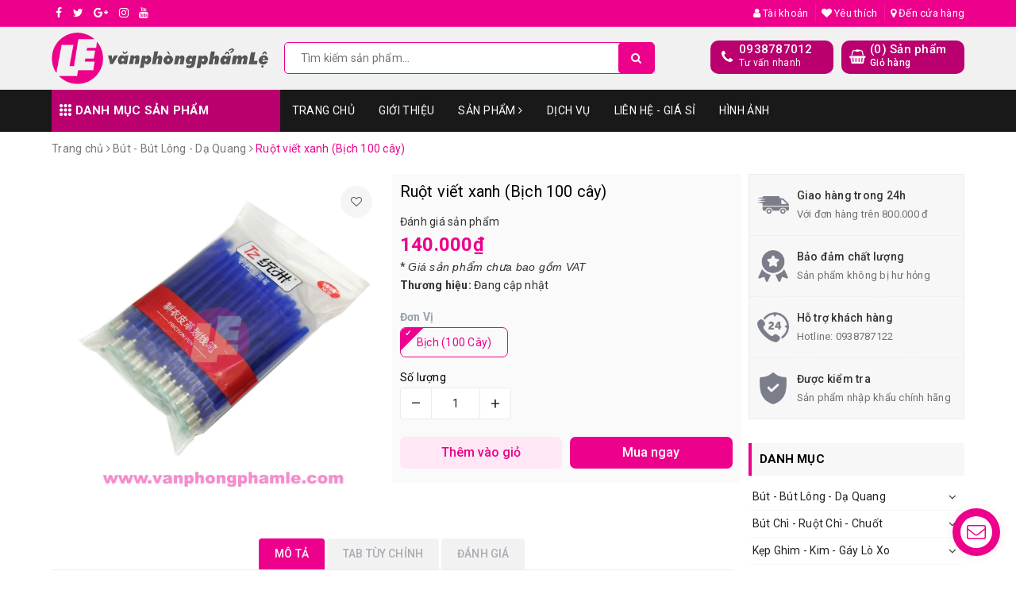

--- FILE ---
content_type: text/html; charset=utf-8
request_url: https://vanphongphamle.com/ruot-viet-xanh-bich-100-cay
body_size: 36403
content:
<!DOCTYPE html>
<html lang="vi">
	<head> 
 <meta name="google-site-verification" content="Itjt5XOuhToeejs62I1JFgSXDVQXw2pxXiE-CabGJNY" />
		<meta charset="UTF-8" />
		<meta name="viewport" content="width=device-width, initial-scale=1, maximum-scale=1">			
		<title>
			Ruột viết xanh (Bịch 100 cây)
			
			
			 | Văn Phòng Phẩm Lệ			
		</title>
		
	<script>
	  var iwish_template='product';
	  var iwish_cid=parseInt('0',10);	  
	</script>
	<script src="//bizweb.dktcdn.net/100/385/829/themes/764238/assets/iwishheader.js?1701267545474" type="text/javascript"></script>
		
		<!-- ================= Page description ================== -->
		
		<!-- ================= Meta ================== -->
		<meta name="keywords" content="Ruột viết xanh (Bịch 100 cây), Bút - Bút Lông - Dạ Quang, Ruột viết - Ngòi bút lông, Bút - Bút lông - Dạ quang, Văn Phòng Phẩm Lệ, vanphongphamle.com"/>		
		<link rel="canonical" href="https://vanphongphamle.com/ruot-viet-xanh-bich-100-cay"/>
		<meta name='revisit-after' content='1 days' />
		<meta name="robots" content="noodp,index,follow" />
		<link rel="icon" href="//bizweb.dktcdn.net/100/385/829/themes/764238/assets/favicon.png?1701267545474" type="image/x-icon" />
		
<meta property="og:type" content="product">
<meta property="og:title" content="Ruột viết xanh (Bịch 100 cây)">

<meta property="og:image" content="http://bizweb.dktcdn.net/thumb/grande/100/385/829/products/ruot-bay-xanh.jpg?v=1665549751853">
<meta property="og:image:secure_url" content="https://bizweb.dktcdn.net/thumb/grande/100/385/829/products/ruot-bay-xanh.jpg?v=1665549751853">

<meta property="og:price:amount" content="140.000">
<meta property="og:price:currency" content="VND">

	<meta property="og:description" content="">
	<meta property="og:url" content="https://vanphongphamle.com/ruot-viet-xanh-bich-100-cay">
	<meta property="og:site_name" content="Văn Phòng Phẩm Lệ">
		<link rel="stylesheet" href="https://cdn.jsdelivr.net/npm/ionicons@4.6.3/dist/css/ionicons.min.css" > 
		<link href="//bizweb.dktcdn.net/100/385/829/themes/764238/assets/bootstrap.scss.css?1701267545474" rel="stylesheet" type="text/css" media="all" />
		<link href="//bizweb.dktcdn.net/100/385/829/themes/764238/assets/owl.carousel.min.css?1701267545474" rel="stylesheet" type="text/css" media="all" />						
		<link href="//bizweb.dktcdn.net/100/385/829/themes/764238/assets/base.scss.css?1701267545474" rel="stylesheet" type="text/css" media="all" />		
		<link href="//bizweb.dktcdn.net/100/385/829/themes/764238/assets/style.scss.css?1701267545474" rel="stylesheet" type="text/css" media="all" />		
		<link href="//bizweb.dktcdn.net/100/385/829/themes/764238/assets/jquery-contactus.css?1701267545474" rel="stylesheet" type="text/css" media="all" />
		<link href="//bizweb.dktcdn.net/100/385/829/themes/764238/assets/ant-tools.scss.css?1701267545474" rel="stylesheet" type="text/css" media="all" />
		<link href="//bizweb.dktcdn.net/100/385/829/themes/764238/assets/edit.scss.css?1701267545474" rel="stylesheet" type="text/css" media="all" />
		<!-- Header JS -->	
		<script src="//bizweb.dktcdn.net/100/385/829/themes/764238/assets/jquery-2.2.3.min.js?1701267545474" type="text/javascript"></script> 

		<!-- Bizweb javascript customer -->
		

		<!-- Bizweb conter for header -->
		<script>
	var Bizweb = Bizweb || {};
	Bizweb.store = 'vppleanh.mysapo.net';
	Bizweb.id = 385829;
	Bizweb.theme = {"id":764238,"name":"Ant Tools - Main","role":"main"};
	Bizweb.template = 'product';
	if(!Bizweb.fbEventId)  Bizweb.fbEventId = 'xxxxxxxx-xxxx-4xxx-yxxx-xxxxxxxxxxxx'.replace(/[xy]/g, function (c) {
	var r = Math.random() * 16 | 0, v = c == 'x' ? r : (r & 0x3 | 0x8);
				return v.toString(16);
			});		
</script>
<script>
	(function () {
		function asyncLoad() {
			var urls = ["https://quantitybreak.bizweb.vn/script.js?store=vppleanh.mysapo.net","https://google-shopping.sapoapps.vn/conversion-tracker/global-tag/3510.js?store=vppleanh.mysapo.net","https://google-shopping.sapoapps.vn/conversion-tracker/event-tag/3510.js?store=vppleanh.mysapo.net","//newproductreviews.sapoapps.vn/assets/js/productreviews.min.js?store=vppleanh.mysapo.net","https://google-shopping-v2.sapoapps.vn/api/conversion-tracker/global-tag/2025?store=vppleanh.mysapo.net","https://google-shopping-v2.sapoapps.vn/api/conversion-tracker/event-tag/2025?store=vppleanh.mysapo.net"];
			for (var i = 0; i < urls.length; i++) {
				var s = document.createElement('script');
				s.type = 'text/javascript';
				s.async = true;
				s.src = urls[i];
				var x = document.getElementsByTagName('script')[0];
				x.parentNode.insertBefore(s, x);
			}
		};
		window.attachEvent ? window.attachEvent('onload', asyncLoad) : window.addEventListener('load', asyncLoad, false);
	})();
</script>


<script>
	window.BizwebAnalytics = window.BizwebAnalytics || {};
	window.BizwebAnalytics.meta = window.BizwebAnalytics.meta || {};
	window.BizwebAnalytics.meta.currency = 'VND';
	window.BizwebAnalytics.tracking_url = '/s';

	var meta = {};
	
	meta.product = {"id": 28061802, "vendor": "", "name": "Ruột viết xanh (Bịch 100 cây)",
	"type": "", "price": 140000 };
	
	
	for (var attr in meta) {
	window.BizwebAnalytics.meta[attr] = meta[attr];
	}
</script>

	
		<script src="/dist/js/stats.min.js?v=96f2ff2"></script>
	











				
		<script>var ProductReviewsAppUtil=ProductReviewsAppUtil || {};ProductReviewsAppUtil.store={name: 'Văn Phòng Phẩm Lệ'};</script>
		<link href="//bizweb.dktcdn.net/100/385/829/themes/764238/assets/iwish.css?1701267545474" rel="stylesheet" type="text/css" media="all" />
	</head>
	<body>		
		<header class="header">	
	<div class="topbar">
		<div class="container">
			<div class="row">
				<div class="col-md-6 col-sm-4">
					<ul class="top-left-info">
						<li><a target="_blank" href="https://www.facebook.com/VPPLEPH/"><i class="fa fa-facebook" aria-hidden="true"></i></a></li>
						<li><a target="_blank" href="#"><i class="fa fa-twitter" aria-hidden="true"></i></a></li>
						<li><a target="_blank" href="#"><i class="fa fa-google-plus" aria-hidden="true"></i></a></li>
						<li><a target="_blank" href="#"><i class="fa fa-instagram" aria-hidden="true"></i></a></li>
						<li><a target="_blank" href=""><i class="fa fa-youtube" aria-hidden="true"></i></a></li>
					</ul>
				</div>
				<div class="col-md-6 col-sm-8 hidden-xs">	
					<ul class="top-right-info">
						<li class="li-account">
							<a href="/account" class="a-account"><i class="fa fa-user" aria-hidden="true"></i> Tài khoản</a>
							<ul>
								
								<li><a href="/account/login">Đăng nhập</a></li>
								<li><a href="/account/register">Đăng ký</a></li>
								
							</ul>
						</li>
						
						<li>
							<a href="javascript:;" data-customer-id="0" class="iWishView"><i class="fa fa-heart" aria-hidden="true"></i> Yêu thích</a>
						</li>
						
						
						<li>
							<a href="/lien-he"><i class="fa fa-map-marker" aria-hidden="true"></i> Đến cửa hàng</a>
						</li>
						
					</ul>

				</div>
			</div>
		</div>
	</div>
	<div class="container">
		<div class="header-main">
			<div class="row">
				<div class="col-md-3 col-100-h">
					<button type="button" class="navbar-toggle collapsed visible-sm visible-xs" id="trigger-mobile">
						<span class="sr-only">Toggle navigation</span>
						<span class="icon-bar"></span>
						<span class="icon-bar"></span>
						<span class="icon-bar"></span>
					</button>
					<div class="logo">
						<a href="/" class="logo-wrapper ">					
							<img src="//bizweb.dktcdn.net/100/385/829/themes/764238/assets/logo.png?1701267545474" alt="logo Văn Phòng Phẩm Lệ">					
						</a>					
					</div>
					<div class="mobile-cart visible-sm visible-xs">
						<a href="/cart" title="Giỏ hàng">
							<i class="fa fa-shopping-bag"></i>
							<div class="cart-right">
								<span class="count_item_pr">0</span>
							</div>
						</a>
					</div>
				</div>
				<div class="col-md-5">
					<div class="search">
						<div class="header_search search_form">
	<form class="input-group search-bar search_form" action="/search" method="get" role="search">		
		<input type="search" name="query" value="" placeholder="Tìm kiếm sản phẩm... " class="input-group-field st-default-search-input search-text" autocomplete="off">
		<span class="input-group-btn">
			<button class="btn icon-fallback-text">
				<i class="fa fa-search"></i>
			</button>
		</span>
	</form>
	
	<div id='search_suggestion'>
	<div id='search_top'>
		<div id="product_results"></div>
		<div id="article_results"></div>
	</div>
	<div id='search_bottom'>
		<a class='show_more' href='#'>Hiển thị tất cả kết quả cho "<span></span>"</a>
	</div>
</div>
<script>
	$(document).ready(function ($) {
							var settings = {
								searchArticle: "0",
								articleLimit: 5,
								productLimit: 5,
								showDescription: "0"
							};
							var suggestionWrap = document.getElementById('search_suggestion');
							var searchTop = document.getElementById('search_top');
							var productResults = document.getElementById('product_results');
							var articleResults = document.getElementById('article_results');
							var searchBottom = document.getElementById('search_bottom');
							var isArray = function(a) {
								return Object.prototype.toString.call(a) === "[object Array]";
							}
							var createEle = function(desc) {
								if (!isArray(desc)) {
									return createEle.call(this, Array.prototype.slice.call(arguments));
								}
								var tag = desc[0];
								var attributes = desc[1];
								var el = document.createElement(tag);
								var start = 1;
								if (typeof attributes === "object" && attributes !== null && !isArray(attributes)) {
									for (var attr in attributes) {
										el[attr] = attributes[attr];
									}
									start = 2;
								}
								for (var i = start; i < desc.length; i++) {
									if (isArray(desc[i])) {
										el.appendChild(createEle(desc[i]));
									}
									else {
										el.appendChild(document.createTextNode(desc[i]));
									}
								}
								return el;
							}
							var loadResult = function(data, type) {
								if(type==='product')
								{
									productResults.innerHTML = '';
								}
								if(type==='article')
								{
									articleResults.innerHTML = '';
								}
								var articleLimit = parseInt(settings.articleLimit);
								var productLimit = parseInt(settings.productLimit);
								var showDescription = settings.showDescription;
								if(data.indexOf('<iframe') > -1) {
									data = data.substr(0, (data.indexOf('<iframe') - 1))
								}
								var dataJson = JSON.parse(data);
								if(dataJson.results !== undefined)
								{
									var resultList = [];
									searchTop.style.display = 'block';
									if(type === 'product') {
										productResults.innerHTML = ''
										productLimit = Math.min(dataJson.results.length, productLimit);
										for(var i = 0; i < productLimit; i++) {
											resultList[i] = dataJson.results[i];
										}
									}
									else {
										articleResults.innerHTML = '';
										articleLimit = Math.min(dataJson.results.length, articleLimit);
										for(var i = 0; i < articleLimit; i++) {
											resultList[i] = dataJson.results[i];
										}
									}
									var searchTitle = 'Sản phẩm gợi ý'
									if(type === 'article') {
										searchTitle = 'Bài viết';
									}
									var searchHeading = createEle(['h3', searchTitle]);
									var searchList = document.createElement('ul');
									for(var index = 0; index < resultList.length; index++) {
										var item = resultList[index];
										var priceDiv = '';
										var descriptionDiv = '';
										if(type == 'product') {
											if(item.price_contact) {
												priceDiv = ['div', {className: 'item_price'},
															['ins', item.price_contact]
														   ];
											}
											else {
												if(item.price_from) {
													priceDiv = ['div', {className: 'item_price'},
																['span', 'Từ '],
																['ins', item.price_from]
															   ];
												}
												else {
													priceDiv = ['div', {className: 'item_price'},
																['ins', parseFloat(item.price)  ? item.price : 'Liên hệ']
															   ];
												}
											}
											if(item.compare_at_price !== undefined) {
												priceDiv.push(['del', item.compare_at_price]);
											}
										}
										if(showDescription == '1') {
											descriptionDiv = ['div', {className: 'item_description'}, item.description]
										}
										var searchItem = createEle(
											['li',
											 ['a', {href: item.url, title: item.title},
											  ['div', {className: 'item_image'},
											   ['img', {src: item.thumbnail, alt: item.title}]
											  ],
											  ['div', {className: 'item_detail'},
											   ['div', {className: 'item_title'},
												['h4', item.title]
											   ],
											   priceDiv, descriptionDiv
											  ]
											 ]
											]
										)
										searchList.appendChild(searchItem);
									}
									if(type === 'product') {
										productResults.innerHTML = '';
										productResults.appendChild(searchHeading);
										productResults.appendChild(searchList);
									}
									else {
										articleResults.innerHTML = '';
										articleResults.appendChild(searchHeading);
										articleResults.appendChild(searchList);
									}
								}
								else
								{
									if(type !== 'product' && false)
									{
										searchTop.style.display = 'none'
									}
								}
							}
							var loadAjax = function(q) {
								if(settings.searchArticle === '1') {
									loadArticle(q);
								}
								loadProduct(q);
							}
							var loadProduct = function(q) {
								var xhttp = new XMLHttpRequest();
								xhttp.onreadystatechange = function() {
									if(this.readyState == 4 && this.status == 200) {
										loadResult(this.responseText, 'product')
									}
								}
								xhttp.open('GET', '/search?type=product&q=' + q + '&view=json', true);
								xhttp.send();
							}
							var loadArticle = function(q) {
								var xhttp = new XMLHttpRequest();
								xhttp.onreadystatechange = function() {
									if(this.readyState == 4 && this.status == 200) {
										loadResult(this.responseText, 'article')
									}
								}
								xhttp.open('GET', '/search?type=article&q=' + q + '&view=json', true);
								xhttp.send();
							}
							var searchForm = document.querySelectorAll('form[action="/search"]');
							var getPos = function(el) {
								for (var lx=0, ly=0; el != null; lx += el.offsetLeft, ly += el.offsetTop, el = el.offsetParent);
								return {x: lx,y: ly};
							}
							var initSuggestion = function(el) {

								var parentTop = el.offsetParent.offsetTop;
								var position = getPos(el);
								var searchInputHeight = el.offsetHeight;
								var searchInputWidth = el.offsetWidth;
								var searchInputX = position.x;
								var searchInputY = position.y;
								var suggestionPositionX = searchInputX;
								var suggestionPositionY = searchInputY + searchInputHeight;
								suggestionWrap.style.left = '0px';
								suggestionWrap.style.top = 52 + 'px';
								suggestionWrap.style.width = searchInputWidth + 'px';
							}
							window.__q__ = '';
							var loadAjax2 = function (q) {
								if(settings.searchArticle === '1') {
								}
								window.__q__ = q;
								return $.ajax({
									url: '/search?type=product&q=' + q + '&view=json',
									type:'GET'
								}).promise();
							};
							if(searchForm.length > 0) {
								for(var i = 0; i < searchForm.length; i++) {
									var form = searchForm[i];
									
									var searchInput = form.querySelector('input');
									
									var keyup = Rx.Observable.fromEvent(searchInput, 'keyup')
									.map(function (e) {
										var __q = e.target.value;
										initSuggestion(e.target);
										if(__q === '' || __q === null) {
											suggestionWrap.style.display = 'none';
										}
										else{
											suggestionWrap.style.display = 'block';
											var showMore = searchBottom.getElementsByClassName('show_more')[0];
											showMore.setAttribute('href', '/search?q=' + __q);
											showMore.querySelector('span').innerHTML = __q;
										}
										return e.target.value;
									})
									.filter(function (text) {
										return text.length > 0;
									})
									.debounce(300  )
									.distinctUntilChanged();
									var searcher = keyup.flatMapLatest(loadAjax2);
									searcher.subscribe(
										function (data) {
											loadResult(data, 'product');
											if(settings.searchArticle === '1') {
												loadArticle(window.__q__);
											}
										},
										function (error) {

										});
								}
							}
							window.addEventListener('click', function() {
								suggestionWrap.style.display = 'none';
							});
						});

</script>
	
</div> 
					</div>
				</div>
				<div class="col-md-4 hidden-sm hidden-xs">
					<div class="header-right clearfix">
						<div class="top-cart-contain f-right">
							<div class="mini-cart text-xs-center">
								<div class="heading-cart cart_header">
									<div class="icon_hotline">
										<i class="fa fa-shopping-basket" aria-hidden="true"></i>
									</div>
									<div class="content_cart_header">
										<a class="bg_cart" href="/cart" title="Giỏ hàng">
											(<span class="count_item count_item_pr">0</span>) Sản phẩm
											<span class="text-giohang">Giỏ hàng</span>
										</a>
									</div>
								</div>
							</div>
						</div>
						<div class="hotline_dathang f-right hidden-sm draw">
							<div class="icon_hotline">
								<i class="fa fa-phone" aria-hidden="true"></i>
							</div>
							<div class="content_hotline">
								
								<a href="tel:0938787012">0938787012</a>
								
								<span>Tư vấn nhanh</span>
							</div>
						</div>
					</div>
				</div>
			</div>
		</div>
	</div>
	<nav class="hidden-sm hidden-xs">
	<div class="container">
		<div class="col-md-3 no-padding">
			<div class="mainmenu mainmenu-other">
				<span><i class="ion ion-ios-keypad"></i> Danh mục sản phẩm</span>
				<div class="nav-cate">
					<ul id="menu2017">
						
						
						
						
						
						
						<li class="dropdown menu-item-count clearfix">
							<h3>
								<img src="//bizweb.dktcdn.net/100/385/829/themes/764238/assets/index-cate-icon-1.png?1701267545474" alt="Bút - Bút Lông - Dạ Quang" />
								<a href="/but-but-long-da-quang">Bút - Bút Lông - Dạ Quang</a>
							</h3>
							<div class="subcate gd-menu">
								<div class="sub-flex clearfix">
									<ul>
										
										
										<li>
											<a class="sub-a" href="/but-bi-1" title="Bút bi">Bút bi</a>
										</li>
										
										
										
										<li>
											<a class="sub-a" href="/but-long-dau-long-bang" title="Bút lông dầu - lông bảng">Bút lông dầu - lông bảng</a>
										</li>
										
										
										
										<li>
											<a class="sub-a" href="/but-nuoc-but-long-kim" title="Bút nước - Bút lông kim">Bút nước - Bút lông kim</a>
										</li>
										
										
										
										<li>
											<a class="sub-a" href="/but-ky-thuat-but-son" title="Bút kỹ thuật - Bút sơn">Bút kỹ thuật - Bút sơn</a>
										</li>
										
										
										
										<li>
											<a class="sub-a" href="/but-da-quang-but-kim-tuyen" title="Bút dạ quang - Bút kim tuyến">Bút dạ quang - Bút kim tuyến</a>
										</li>
										
										
										
										<li>
											<a class="sub-a" href="/ruot-viet-ngoi-but-long" title="Ruột viết - Ngòi bút lông">Ruột viết - Ngòi bút lông</a>
										</li>
										
										
									</ul>
								</div>
							</div>
						</li>
						
						
						
						
						<li class="dropdown menu-item-count clearfix">
							<h3>
								<img src="//bizweb.dktcdn.net/100/385/829/themes/764238/assets/index-cate-icon-2.png?1701267545474" alt="Bút Chì - Ruột Chì - Chuốt" />
								<a href="/but-chi-ruot-chi-chuot">Bút Chì - Ruột Chì - Chuốt</a>
							</h3>
							<div class="subcate gd-menu">
								<div class="sub-flex clearfix">
									<ul>
										
										
										<li>
											<a class="sub-a" href="/but-chi" title="Bút chì">Bút chì</a>
										</li>
										
										
										
										<li>
											<a class="sub-a" href="/ruot-chi" title="Ruột chì">Ruột chì</a>
										</li>
										
										
										
										<li>
											<a class="sub-a" href="/do-chuot" title="Đồ chuốt">Đồ chuốt</a>
										</li>
										
										
									</ul>
								</div>
							</div>
						</li>
						
						
						
						
						<li class="dropdown menu-item-count clearfix">
							<h3>
								<img src="//bizweb.dktcdn.net/100/385/829/themes/764238/assets/index-cate-icon-3.png?1701267545474" alt="Kẹp Ghim - Kim - Gáy Lò Xo" />
								<a href="/kep-ghim-kim-gay-lo-xo">Kẹp Ghim - Kim - Gáy Lò Xo</a>
							</h3>
							<div class="subcate gd-menu">
								<div class="sub-flex clearfix">
									<ul>
										
										
										<li>
											<a class="sub-a" href="/kep-giay-kep-buom-acco" title="Kẹp giấy - Kẹp bướm - Acco">Kẹp giấy - Kẹp bướm - Acco</a>
										</li>
										
										
										
										<li>
											<a class="sub-a" href="/kep-cong-cua-kep-trinh-ky" title="Kẹp còng cua - Kẹp trình ký">Kẹp còng cua - Kẹp trình ký</a>
										</li>
										
										
										
										<li>
											<a class="sub-a" href="/ghim-giay-dinh-gay-lo-xo" title="Ghim giấy - Đinh - Gáy lò xo">Ghim giấy - Đinh - Gáy lò xo</a>
										</li>
										
										
										
										<li>
											<a class="sub-a" href="/kim-bam-kim-dong-thung" title="Kim bấm - Kim đóng thùng">Kim bấm - Kim đóng thùng</a>
										</li>
										
										
									</ul>
								</div>
							</div>
						</li>
						
						
						
						
						<li class="dropdown menu-item-count clearfix">
							<h3>
								<img src="//bizweb.dktcdn.net/100/385/829/themes/764238/assets/index-cate-icon-4.png?1701267545474" alt="File Hồ Sơ - Kệ - Hộp" />
								<a href="/file-ho-so-kim-gay-lo-xo">File Hồ Sơ - Kệ - Hộp</a>
							</h3>
							<div class="subcate gd-menu">
								<div class="sub-flex clearfix">
									<ul>
										
										
										<li>
											<a class="sub-a" href="/bia-cong-hop-nhieu-la-3-day" title="Bìa còng, hộp, nhiều lá, 3 dây">Bìa còng, hộp, nhiều lá, 3 dây</a>
										</li>
										
										
										
										<li>
											<a class="sub-a" href="/bia-trinh-ky-kep-bia-phan-trang" title="Bìa trình ký, kẹp - Phân trang">Bìa trình ký, kẹp - Phân trang</a>
										</li>
										
										
										
										<li>
											<a class="sub-a" href="/bia-la-nut-lo-cac-loai-bia" title="Bìa lá, nút, lỗ - Các loại bìa">Bìa lá, nút, lỗ - Các loại bìa</a>
										</li>
										
										
										
										<li>
											<a class="sub-a" href="/ke-chuc-danh-ke-de-card" title="Kệ chức danh - Kệ để card">Kệ chức danh - Kệ để card</a>
										</li>
										
										
										
										<li>
											<a class="sub-a" href="/ke-dung-ke-tang" title="Kệ đứng - Kệ tầng">Kệ đứng - Kệ tầng</a>
										</li>
										
										
										
										<li>
											<a class="sub-a" href="/ke-menu-1" title="Kệ menu">Kệ menu</a>
										</li>
										
										
										
										<li>
											<a class="sub-a" href="/ke-viet-ke-chan-sach" title="Kệ viết - Kệ chặn sách">Kệ viết - Kệ chặn sách</a>
										</li>
										
										
									</ul>
								</div>
							</div>
						</li>
						
						
						
						
						<li class="dropdown menu-item-count clearfix">
							<h3>
								<img src="//bizweb.dktcdn.net/100/385/829/themes/764238/assets/index-cate-icon-5.png?1701267545474" alt="Giấy - Bìa - Bìa Kiếng" />
								<a href="/giay-bia-bia-kieng">Giấy - Bìa - Bìa Kiếng</a>
							</h3>
							<div class="subcate gd-menu">
								<div class="sub-flex clearfix">
									<ul>
										
										
										<li>
											<a class="sub-a" href="/giay-photo-a4-a5-a3" title="Giấy Photo A4, A5, A3">Giấy Photo A4, A5, A3</a>
										</li>
										
										
										
										<li>
											<a class="sub-a" href="/giay-bia-mau-a3-a4" title="Giấy bìa màu A3, A4">Giấy bìa màu A3, A4</a>
										</li>
										
										
										
										<li>
											<a class="sub-a" href="/giay-lien-tuc-giay-than" title="Giấy Liên Tục - Giấy Than">Giấy Liên Tục - Giấy Than</a>
										</li>
										
										
										
										<li>
											<a class="sub-a" href="/giay-note-giay-decal" title="Giấy Note - Giấy Decal">Giấy Note - Giấy Decal</a>
										</li>
										
										
										
										<li>
											<a class="sub-a" href="/giay-cuon-in-bill-giay-in-anh" title="Giấy cuộn in bill - Giấy in ảnh">Giấy cuộn in bill - Giấy in ảnh</a>
										</li>
										
										
										
										<li>
											<a class="sub-a" href="/bia-kieng-nhua-ep" title="Bìa kiếng - Nhựa ép">Bìa kiếng - Nhựa ép</a>
										</li>
										
										
										
										<li class="sub-hassub">
											<a class="sub-a" href="/cac-loai-giay-khac" title="Các Loại Giấy Khác">Các Loại Giấy Khác</a>
											<div class="subcate2">
												
												<a href="/giay-bam-gia" title="Giấy bấm giá">Giấy bấm giá</a>
												
												<a href="/giay-caro-ke-ngang" title="Giấy caro - Kẻ ngang">Giấy caro - Kẻ ngang</a>
												
												<a href="/giay-carton-roki-kraf" title="Giấy Carton - Roki - Kraf">Giấy Carton - Roki - Kraf</a>
												
												<a href="/giay-hinh" title="Giấy Hình">Giấy Hình</a>
												
												<a href="/giay-khen" title="Giấy khen">Giấy khen</a>
												
												<a href="/giay-kho-lon" title="Giấy khổ lớn">Giấy khổ lớn</a>
												
												<a href="/giay-nhu-vang" title="Giấy nhũ vàng">Giấy nhũ vàng</a>
												
												<a href="/giay-niem-phong" title="Giấy niêm phong">Giấy niêm phong</a>
												
												<a href="/giay-scan" title="Giấy Scan">Giấy Scan</a>
												
												<a href="/giay-thu-cong" title="Giấy thủ công">Giấy thủ công</a>
												
												<a href="/giay-fax-1" title="Giấy fax">Giấy fax</a>
												
											</div>
										</li>
										
										
									</ul>
								</div>
							</div>
						</li>
						
						
						
						
						<li class="dropdown menu-item-count clearfix">
							<h3>
								<img src="//bizweb.dktcdn.net/100/385/829/themes/764238/assets/index-cate-icon-6.png?1701267545474" alt="Phiếu - Tập - Sổ" />
								<a href="/phieu-tap-so">Phiếu - Tập - Sổ</a>
							</h3>
							<div class="subcate gd-menu">
								<div class="sub-flex clearfix">
									<ul>
										
										
										<li>
											<a class="sub-a" href="/tap-tap-ve-giao-an" title="Tập - Tập Vẽ - Giáo Án">Tập - Tập Vẽ - Giáo Án</a>
										</li>
										
										
										
										<li>
											<a class="sub-a" href="/hoa-don-phieu-giao-hang" title="Hóa Đơn - Phiếu giao hàng">Hóa Đơn - Phiếu giao hàng</a>
										</li>
										
										
										
										<li>
											<a class="sub-a" href="/phieu-thu-chi-xuat-nhap" title="Phiếu Thu - Chi - Xuất - Nhập">Phiếu Thu - Chi - Xuất - Nhập</a>
										</li>
										
										
										
										<li>
											<a class="sub-a" href="/phieu-bieu-mau-khac" title="Phiếu - Biểu mẫu khác">Phiếu - Biểu mẫu khác</a>
										</li>
										
										
										
										<li>
											<a class="sub-a" href="/so-caro-so-lo-xo-so-da" title="Sổ caro - Sổ lò xo - Sổ da">Sổ caro - Sổ lò xo - Sổ da</a>
										</li>
										
										
										
										<li>
											<a class="sub-a" href="/so-order-so-xe-so-ky-nhan" title="Sổ order - Sổ xé - Sổ ký nhận">Sổ order - Sổ xé - Sổ ký nhận</a>
										</li>
										
										
										
										<li>
											<a class="sub-a" href="/so-card-so-menu-so-kep-tien" title="Sổ card - Sổ menu - Kẹp tiền">Sổ card - Sổ menu - Kẹp tiền</a>
										</li>
										
										
									</ul>
								</div>
							</div>
						</li>
						
						
						
						
						<li class="dropdown menu-item-count clearfix">
							<h3>
								<img src="//bizweb.dktcdn.net/100/385/829/themes/764238/assets/index-cate-icon-7.png?1701267545474" alt="Băng Keo - Đồ Cắt" />
								<a href="/bang-keo-do-cat">Băng Keo - Đồ Cắt</a>
							</h3>
							<div class="subcate gd-menu">
								<div class="sub-flex clearfix">
									<ul>
										
										
										<li>
											<a class="sub-a" href="/bang-keo-trong-duc-mang-pe" title="Băng keo trong đục - Màng PE">Băng keo trong đục - Màng PE</a>
										</li>
										
										
										
										<li>
											<a class="sub-a" href="/bang-keo-2-mat-bang-keo-giay" title="Băng keo 2 mặt - Giấy">Băng keo 2 mặt - Giấy</a>
										</li>
										
										
										
										<li>
											<a class="sub-a" href="/bang-keo-simili-bang-keo-vai-bang-keo-mau" title="Băng keo Simili - Vải - Màu">Băng keo Simili - Vải - Màu</a>
										</li>
										
										
										
										<li>
											<a class="sub-a" href="/cac-loai-bang-keo-khac" title="Các loại băng keo khác">Các loại băng keo khác</a>
										</li>
										
										
										
										<li>
											<a class="sub-a" href="/keo-ban-cat" title="Kéo - Bàn Cắt">Kéo - Bàn Cắt</a>
										</li>
										
										
										
										<li>
											<a class="sub-a" href="/dao-luoi-dao-thot-cat" title="Dao - Lưỡi Dao - Thớt Cắt">Dao - Lưỡi Dao - Thớt Cắt</a>
										</li>
										
										
									</ul>
								</div>
							</div>
						</li>
						
						
						
						
						<li class="dropdown menu-item-count clearfix">
							<h3>
								<img src="//bizweb.dktcdn.net/100/385/829/themes/764238/assets/index-cate-icon-8.png?1701267545474" alt="Đồ Xóa - Thước - Compa" />
								<a href="/do-xoa-thuoc-compa">Đồ Xóa - Thước - Compa</a>
							</h3>
							<div class="subcate gd-menu">
								<div class="sub-flex clearfix">
									<ul>
										
										
										<li>
											<a class="sub-a" href="/thuoc" title="Thước">Thước</a>
										</li>
										
										
										
										<li>
											<a class="sub-a" href="/xoa-ruot-xoa" title="Xóa - Ruột Xóa">Xóa - Ruột Xóa</a>
										</li>
										
										
										
										<li>
											<a class="sub-a" href="/gom-1" title="Gôm">Gôm</a>
										</li>
										
										
										
										<li>
											<a class="sub-a" href="/compa" title="Compa">Compa</a>
										</li>
										
										
									</ul>
								</div>
							</div>
						</li>
						
						
						
						
						<li class="dropdown menu-item-count clearfix">
							<h3>
								<img src="//bizweb.dktcdn.net/100/385/829/themes/764238/assets/index-cate-icon-9.png?1701267545474" alt="Bao Thư - Keo - Hồ" />
								<a href="/bao-thu-keo-ho">Bao Thư - Keo - Hồ</a>
							</h3>
							<div class="subcate gd-menu">
								<div class="sub-flex clearfix">
									<ul>
										
										
										<li>
											<a class="sub-a" href="/keo-ho" title="Keo - Hồ">Keo - Hồ</a>
										</li>
										
										
										
										<li>
											<a class="sub-a" href="/bao-thu" title="Bao thư">Bao thư</a>
										</li>
										
										
									</ul>
								</div>
							</div>
						</li>
						
						
						
						
						<li class="dropdown menu-item-count clearfix">
							<h3>
								<img src="//bizweb.dktcdn.net/100/385/829/themes/764238/assets/index-cate-icon-10.png?1701267545474" alt="Máy Bấm - Đóng Dấu" />
								<a href="/may-bam-dong-dau">Máy Bấm - Đóng Dấu</a>
							</h3>
							<div class="subcate gd-menu">
								<div class="sub-flex clearfix">
									<ul>
										
										
										<li>
											<a class="sub-a" href="/dung-cu-dong-dau" title="Dụng cụ đóng dấu">Dụng cụ đóng dấu</a>
										</li>
										
										
										
										<li>
											<a class="sub-a" href="/tampon-muc-dong-dau" title="Tampon - Mực đóng dấu">Tampon - Mực đóng dấu</a>
										</li>
										
										
										
										<li>
											<a class="sub-a" href="/may-bam-kim-go-kim" title="Máy bấm kim - Gỡ Kim">Máy bấm kim - Gỡ Kim</a>
										</li>
										
										
										
										<li>
											<a class="sub-a" href="/may-bam-lo-bam-lo-xo-gay" title="Máy bấm lỗ - Bấm lò xo - Gáy">Máy bấm lỗ - Bấm lò xo - Gáy</a>
										</li>
										
										
										
										<li>
											<a class="sub-a" href="/may-bam-go-sung-ban-keo" title="Máy bấm gỗ - Súng bắn keo">Máy bấm gỗ - Súng bắn keo</a>
										</li>
										
										
										
										<li>
											<a class="sub-a" href="/may-bam-gia-ban-mac-nhan" title="Máy bấm giá - Bắn mác, nhãn">Máy bấm giá - Bắn mác, nhãn</a>
										</li>
										
										
									</ul>
								</div>
							</div>
						</li>
						
						
						
						
						<li class="dropdown menu-item-count clearfix">
							<h3>
								<img src="//bizweb.dktcdn.net/100/385/829/themes/764238/assets/index-cate-icon-11.png?1701267545474" alt="Bảng Tên - Dây - Kẹp Đeo" />
								<a href="/bang-ten-day-kep-deo">Bảng Tên - Dây - Kẹp Đeo</a>
							</h3>
							<div class="subcate gd-menu">
								<div class="sub-flex clearfix">
									<ul>
										
										
										<li>
											<a class="sub-a" href="/bang-ten" title="Bảng tên">Bảng tên</a>
										</li>
										
										
										
										<li>
											<a class="sub-a" href="/bang-ten-bo" title="Bảng tên bộ">Bảng tên bộ</a>
										</li>
										
										
										
										<li>
											<a class="sub-a" href="/day-deo" title="Dây đeo">Dây đeo</a>
										</li>
										
										
										
										<li>
											<a class="sub-a" href="/kep-deo" title="Kẹp đeo">Kẹp đeo</a>
										</li>
										
										
									</ul>
								</div>
							</div>
						</li>
						
						
						
						
						<li class="dropdown menu-item-count clearfix">
							<h3>
								<img src="//bizweb.dktcdn.net/100/385/829/themes/764238/assets/index-cate-icon-12.png?1701267545474" alt="Bảng - Phấn - Mực" />
								<a href="/bang-phan-muc">Bảng - Phấn - Mực</a>
							</h3>
							<div class="subcate gd-menu">
								<div class="sub-flex clearfix">
									<ul>
										
										
										<li>
											<a class="sub-a" href="/bang" title="Bảng">Bảng</a>
										</li>
										
										
										
										<li>
											<a class="sub-a" href="/bang-hoc-sinh-1" title="Bảng học sinh">Bảng học sinh</a>
										</li>
										
										
										
										<li>
											<a class="sub-a" href="/phan-phan-sap" title="Phấn - Phấn sáp">Phấn - Phấn sáp</a>
										</li>
										
										
										
										<li>
											<a class="sub-a" href="/dung-cu-di-kem-bang" title="Dụng cụ đi kèm bảng">Dụng cụ đi kèm bảng</a>
										</li>
										
										
										
										<li>
											<a class="sub-a" href="/muc-but-long-muc-dong-dau" title="Mực bút lông - Mực đóng dấu">Mực bút lông - Mực đóng dấu</a>
										</li>
										
										
										
										<li>
											<a class="sub-a" href="/muc-but-may-muc-tau" title="Mực bút máy - Mực tàu">Mực bút máy - Mực tàu</a>
										</li>
										
										
									</ul>
								</div>
							</div>
						</li>
						
						
						
						
						<li class="dropdown menu-item-count clearfix">
							<h3>
								<img src="//bizweb.dktcdn.net/100/385/829/themes/764238/assets/index-cate-icon-13.png?1701267545474" alt="Máy Tính - Pin - Đĩa - Rubang" />
								<a href="/may-tinh-pin-dia-rubang-1">Máy Tính - Pin - Đĩa - Rubang</a>
							</h3>
							<div class="subcate gd-menu">
								<div class="sub-flex clearfix">
									<ul>
										
										
										<li>
											<a class="sub-a" href="/pin-dia-usb" title="Pin, Đĩa, USB">Pin, Đĩa, USB</a>
										</li>
										
										
										
										<li>
											<a class="sub-a" href="/may-tinh-ban-tinh" title="Máy tính - Bàn tính">Máy tính - Bàn tính</a>
										</li>
										
										
										
										<li>
											<a class="sub-a" href="/film-fax-rubang-ribbon" title="Film fax, rubang, ribbon">Film fax, rubang, ribbon</a>
										</li>
										
										
									</ul>
								</div>
							</div>
						</li>
						
						
						
						
						<li class="dropdown menu-item-count clearfix">
							<h3>
								<img src="//bizweb.dktcdn.net/100/385/829/themes/764238/assets/index-cate-icon-14.png?1701267545474" alt="Vật Dụng - Trang Trí - Đồ Chơi" />
								<a href="/vat-dung-trang-tri-do-choi">Vật Dụng - Trang Trí - Đồ Chơi</a>
							</h3>
							<div class="subcate gd-menu">
								<div class="sub-flex clearfix">
									<ul>
										
										
										<li>
											<a class="sub-a" href="/album-khung-hinh" title="Album - Khung hình">Album - Khung hình</a>
										</li>
										
										
										
										<li>
											<a class="sub-a" href="/thun-sap-dem-tien-kinh-lup" title="Thun - Sáp đếm tiền - Kính lúp">Thun - Sáp đếm tiền - Kính lúp</a>
										</li>
										
										
										
										<li>
											<a class="sub-a" href="/do-trang-tri-goi-qua" title="Đồ trang trí - Gói quà">Đồ trang trí - Gói quà</a>
										</li>
										
										
										
										<li>
											<a class="sub-a" href="/ve-sinh-pham" title="Vệ sinh phẩm">Vệ sinh phẩm</a>
										</li>
										
										
										
										<li>
											<a class="sub-a" href="/do-choi" title="Đồ chơi">Đồ chơi</a>
										</li>
										
										
										
										<li>
											<a class="sub-a" href="/linh-tinh" title="Linh tinh">Linh tinh</a>
										</li>
										
										
									</ul>
								</div>
							</div>
						</li>
						
						
						
						
						<li class="dropdown menu-item-count clearfix">
							<h3>
								<img src="//bizweb.dktcdn.net/100/385/829/themes/764238/assets/index-cate-icon-15.png?1701267545474" alt="Dụng Cụ Trường Học" />
								<a href="/dung-cu-truong-hoc">Dụng Cụ Trường Học</a>
							</h3>
							<div class="subcate gd-menu">
								<div class="sub-flex clearfix">
									<ul>
										
										
										<li>
											<a class="sub-a" href="/but-may-muc-but-may" title="Bút máy - Mực bút máy">Bút máy - Mực bút máy</a>
										</li>
										
										
										
										<li>
											<a class="sub-a" href="/co-tau-co-ve-giay-tap-ve" title="Cọ tàu - Cọ vẽ - Giấy tập vẽ">Cọ tàu - Cọ vẽ - Giấy tập vẽ</a>
										</li>
										
										
										
										<li>
											<a class="sub-a" href="/mau-nuoc-muc-tau" title="Màu nước - Mực Tàu">Màu nước - Mực Tàu</a>
										</li>
										
										
										
										<li>
											<a class="sub-a" href="/khan-quang-co-huy-hieu" title="Khăn quàng - Cờ - Huy Hiệu">Khăn quàng - Cờ - Huy Hiệu</a>
										</li>
										
										
										
										<li>
											<a class="sub-a" href="/bia-giay-bao-bia-lot-nhan" title="Bìa giấy bao - Bìa lót - Nhãn">Bìa giấy bao - Bìa lót - Nhãn</a>
										</li>
										
										
										
										<li>
											<a class="sub-a" href="/giay-kiem-tra-giay-thu-cong" title="Giấy kiểm tra - Giấy thủ công">Giấy kiểm tra - Giấy thủ công</a>
										</li>
										
										
										
										<li>
											<a class="sub-a" href="/chi-mau-sap-dat-set" title="Chì màu - Sáp - Đất sét">Chì màu - Sáp - Đất sét</a>
										</li>
										
										
										
										<li>
											<a class="sub-a" href="/cac-dung-cu-khac" title="Các dụng cụ khác">Các dụng cụ khác</a>
										</li>
										
										
									</ul>
								</div>
							</div>
						</li>
						
						
					</ul>
				</div>
			</div>
		</div>
		<div class="col-md-9 no-padding">
			<ul id="nav" class="nav">
				
				
				
				
				
				
				<li class="nav-item "><a class="nav-link" href="/">Trang chủ</a></li>
				
				
				
				
				
				
				
				<li class="nav-item "><a class="nav-link" href="/gioi-thieu-van-phong-pham-le">Giới thiệu</a></li>
				
				
				
				
				
				
				
				<li class="nav-item  has-mega">
					<a href="/collections/all" class="nav-link">Sản phẩm <i class="fa fa-angle-right" data-toggle="dropdown"></i></a>			
					
					<div class="mega-content">
    <div class="level0-wrapper2">
       <div class="nav-block nav-block-center">
		   <ul class="level0">
		   
			   
			   <li class="level1 parent item"> <h2 class="h4"><a href="/but-but-long-da-quang"><span>Bút - Bút Lông - Dạ Quang</span></a></h2> 
				   <ul class="level1">
					   
					   <li class="level2"> <a href="/but-bi-1"><span>Bút bi</span></a> </li>
					   
					   <li class="level2"> <a href="/but-long-dau-long-bang"><span>Bút lông dầu - lông bảng</span></a> </li>
					   
					   <li class="level2"> <a href="/but-nuoc-but-long-kim"><span>Bút nước - Bút lông kim</span></a> </li>
					   
					   <li class="level2"> <a href="/but-ky-thuat-but-son"><span>Bút kỹ thuật - Bút sơn</span></a> </li>
					   
					   <li class="level2"> <a href="/but-da-quang-but-kim-tuyen"><span>Bút dạ quang - Bút kim tuyến</span></a> </li>
					   
					   <li class="level2"> <a href="/ruot-viet-ngoi-but-long"><span>Ruột viết - Ngòi bút lông</span></a> </li>
					   
				   </ul>
			   </li>
			   
		   
			   
			   <li class="level1 parent item"> <h2 class="h4"><a href="/but-chi-ruot-chi-chuot"><span>Bút Chì - Ruột Chì - Chuốt</span></a></h2> 
				   <ul class="level1">
					   
					   <li class="level2"> <a href="/but-chi"><span>Bút chì</span></a> </li>
					   
					   <li class="level2"> <a href="/ruot-chi"><span>Ruột chì</span></a> </li>
					   
					   <li class="level2"> <a href="/do-chuot"><span>Đồ chuốt</span></a> </li>
					   
				   </ul>
			   </li>
			   
		   
			   
			   <li class="level1 parent item"> <h2 class="h4"><a href="/kep-ghim-kim-gay-lo-xo"><span>Kẹp Ghim - Kim - Gáy Lò Xo</span></a></h2> 
				   <ul class="level1">
					   
					   <li class="level2"> <a href="/kep-giay-kep-buom-acco"><span>Kẹp giấy - Kẹp bướm - Acco</span></a> </li>
					   
					   <li class="level2"> <a href="/kep-cong-cua-kep-trinh-ky"><span>Kẹp còng cua - Kẹp trình ký</span></a> </li>
					   
					   <li class="level2"> <a href="/ghim-giay-dinh-gay-lo-xo"><span>Ghim giấy - Đinh - Gáy lò xo</span></a> </li>
					   
					   <li class="level2"> <a href="/kim-bam-kim-dong-thung"><span>Kim bấm - Kim đóng thùng</span></a> </li>
					   
				   </ul>
			   </li>
			   
		   
			   
			   <li class="level1 parent item"> <h2 class="h4"><a href="/file-ho-so-kim-gay-lo-xo"><span>File Hồ Sơ - Kệ - Hộp</span></a></h2> 
				   <ul class="level1">
					   
					   <li class="level2"> <a href="/bia-cong-hop-nhieu-la-3-day"><span>Bìa còng, hộp, nhiều lá, 3 dây</span></a> </li>
					   
					   <li class="level2"> <a href="/bia-trinh-ky-kep-bia-phan-trang"><span>Bìa trình ký, kẹp - Phân trang</span></a> </li>
					   
					   <li class="level2"> <a href="/bia-la-nut-lo-cac-loai-bia"><span>Bìa lá, nút, lỗ - Các loại bìa</span></a> </li>
					   
					   <li class="level2"> <a href="/ke-chuc-danh-ke-de-card"><span>Kệ chức danh - Kệ để card</span></a> </li>
					   
					   <li class="level2"> <a href="/ke-dung-ke-tang"><span>Kệ đứng - Kệ tầng</span></a> </li>
					   
					   <li class="level2"> <a href="/ke-menu-1"><span>Kệ menu</span></a> </li>
					   
					   <li class="level2"> <a href="/ke-viet-ke-chan-sach"><span>Kệ viết - Kệ chặn sách</span></a> </li>
					   
				   </ul>
			   </li>
			   
		   
			   
			   <li class="level1 parent item"> <h2 class="h4"><a href="/giay-bia-bia-kieng"><span>Giấy - Bìa - Bìa Kiếng</span></a></h2> 
				   <ul class="level1">
					   
					   <li class="level2"> <a href="/giay-photo-a4-a5-a3"><span>Giấy Photo A4, A5, A3</span></a> </li>
					   
					   <li class="level2"> <a href="/giay-bia-mau-a3-a4"><span>Giấy bìa màu A3, A4</span></a> </li>
					   
					   <li class="level2"> <a href="/giay-lien-tuc-giay-than"><span>Giấy Liên Tục - Giấy Than</span></a> </li>
					   
					   <li class="level2"> <a href="/giay-note-giay-decal"><span>Giấy Note - Giấy Decal</span></a> </li>
					   
					   <li class="level2"> <a href="/giay-cuon-in-bill-giay-in-anh"><span>Giấy cuộn in bill - Giấy in ảnh</span></a> </li>
					   
					   <li class="level2"> <a href="/bia-kieng-nhua-ep"><span>Bìa kiếng - Nhựa ép</span></a> </li>
					   
					   <li class="level2"> <a href="/cac-loai-giay-khac"><span>Các Loại Giấy Khác</span></a> </li>
					   
				   </ul>
			   </li>
			   
		   
			   
			   <li class="level1 parent item"> <h2 class="h4"><a href="/phieu-tap-so"><span>Phiếu - Tập - Sổ</span></a></h2> 
				   <ul class="level1">
					   
					   <li class="level2"> <a href="/tap-tap-ve-giao-an"><span>Tập - Tập Vẽ - Giáo Án</span></a> </li>
					   
					   <li class="level2"> <a href="/hoa-don-phieu-giao-hang"><span>Hóa Đơn - Phiếu giao hàng</span></a> </li>
					   
					   <li class="level2"> <a href="/phieu-thu-chi-xuat-nhap"><span>Phiếu Thu - Chi - Xuất - Nhập</span></a> </li>
					   
					   <li class="level2"> <a href="/phieu-bieu-mau-khac"><span>Phiếu - Biểu mẫu khác</span></a> </li>
					   
					   <li class="level2"> <a href="/so-caro-so-lo-xo-so-da"><span>Sổ caro - Sổ lò xo - Sổ da</span></a> </li>
					   
					   <li class="level2"> <a href="/so-order-so-xe-so-ky-nhan"><span>Sổ order - Sổ xé - Sổ ký nhận</span></a> </li>
					   
					   <li class="level2"> <a href="/so-card-so-menu-so-kep-tien"><span>Sổ card - Sổ menu - Kẹp tiền</span></a> </li>
					   
				   </ul>
			   </li>
			   
		   
			   
			   <li class="level1 parent item"> <h2 class="h4"><a href="/bang-keo-do-cat"><span>Băng Keo - Đồ Cắt</span></a></h2> 
				   <ul class="level1">
					   
					   <li class="level2"> <a href="/bang-keo-trong-duc-mang-pe"><span>Băng keo trong đục - Màng PE</span></a> </li>
					   
					   <li class="level2"> <a href="/bang-keo-2-mat-bang-keo-giay"><span>Băng keo 2 mặt - Giấy</span></a> </li>
					   
					   <li class="level2"> <a href="/bang-keo-simili-bang-keo-vai-bang-keo-mau"><span>Băng keo Simili - Vải - Màu</span></a> </li>
					   
					   <li class="level2"> <a href="/cac-loai-bang-keo-khac"><span>Các loại băng keo khác</span></a> </li>
					   
					   <li class="level2"> <a href="/keo-ban-cat"><span>Kéo - Bàn Cắt</span></a> </li>
					   
					   <li class="level2"> <a href="/dao-luoi-dao-thot-cat"><span>Dao - Lưỡi Dao - Thớt Cắt</span></a> </li>
					   
				   </ul>
			   </li>
			   
		   
			   
			   <li class="level1 parent item"> <h2 class="h4"><a href="/do-xoa-thuoc-compa"><span>Đồ Xóa - Thước - Compa</span></a></h2> 
				   <ul class="level1">
					   
					   <li class="level2"> <a href="/thuoc"><span>Thước</span></a> </li>
					   
					   <li class="level2"> <a href="/xoa-ruot-xoa"><span>Xóa - Ruột Xóa</span></a> </li>
					   
					   <li class="level2"> <a href="/gom-1"><span>Gôm</span></a> </li>
					   
					   <li class="level2"> <a href="/compa"><span>Compa</span></a> </li>
					   
				   </ul>
			   </li>
			   
		   
			   
			   <li class="level1 parent item"> <h2 class="h4"><a href="/bao-thu-keo-ho"><span>Bao Thư - Keo - Hồ</span></a></h2> 
				   <ul class="level1">
					   
					   <li class="level2"> <a href="/keo-ho"><span>Keo - Hồ</span></a> </li>
					   
					   <li class="level2"> <a href="/bao-thu"><span>Bao thư</span></a> </li>
					   
				   </ul>
			   </li>
			   
		   
			   
			   <li class="level1 parent item"> <h2 class="h4"><a href="/may-bam-dong-dau"><span>Máy Bấm - Đóng Dấu</span></a></h2> 
				   <ul class="level1">
					   
					   <li class="level2"> <a href="/dung-cu-dong-dau"><span>Dụng cụ đóng dấu</span></a> </li>
					   
					   <li class="level2"> <a href="/tampon-muc-dong-dau"><span>Tampon - Mực đóng dấu</span></a> </li>
					   
					   <li class="level2"> <a href="/may-bam-kim-go-kim"><span>Máy bấm kim - Gỡ Kim</span></a> </li>
					   
					   <li class="level2"> <a href="/may-bam-lo-bam-lo-xo-gay"><span>Máy bấm lỗ - Bấm lò xo - Gáy</span></a> </li>
					   
					   <li class="level2"> <a href="/may-bam-go-sung-ban-keo"><span>Máy bấm gỗ - Súng bắn keo</span></a> </li>
					   
					   <li class="level2"> <a href="/may-bam-gia-ban-mac-nhan"><span>Máy bấm giá - Bắn mác, nhãn</span></a> </li>
					   
				   </ul>
			   </li>
			   
		   
			   
			   <li class="level1 parent item"> <h2 class="h4"><a href="/bang-ten-day-kep-deo"><span>Bảng Tên - Dây - Kẹp Đeo</span></a></h2> 
				   <ul class="level1">
					   
					   <li class="level2"> <a href="/bang-ten"><span>Bảng tên</span></a> </li>
					   
					   <li class="level2"> <a href="/bang-ten-bo"><span>Bảng tên bộ</span></a> </li>
					   
					   <li class="level2"> <a href="/day-deo"><span>Dây đeo</span></a> </li>
					   
					   <li class="level2"> <a href="/kep-deo"><span>Kẹp đeo</span></a> </li>
					   
				   </ul>
			   </li>
			   
		   
			   
			   <li class="level1 parent item"> <h2 class="h4"><a href="/bang-phan-muc"><span>Bảng - Phấn - Mực</span></a></h2> 
				   <ul class="level1">
					   
					   <li class="level2"> <a href="/bang"><span>Bảng</span></a> </li>
					   
					   <li class="level2"> <a href="/bang-hoc-sinh-1"><span>Bảng học sinh</span></a> </li>
					   
					   <li class="level2"> <a href="/phan-phan-sap"><span>Phấn - Phấn sáp</span></a> </li>
					   
					   <li class="level2"> <a href="/dung-cu-di-kem-bang"><span>Dụng cụ đi kèm bảng</span></a> </li>
					   
					   <li class="level2"> <a href="/muc-but-long-muc-dong-dau"><span>Mực bút lông - Mực đóng dấu</span></a> </li>
					   
					   <li class="level2"> <a href="/muc-but-may-muc-tau"><span>Mực bút máy - Mực tàu</span></a> </li>
					   
				   </ul>
			   </li>
			   
		   
			   
			   <li class="level1 parent item"> <h2 class="h4"><a href="/may-tinh-pin-dia-rubang-1"><span>Máy Tính - Pin - Đĩa - Rubang</span></a></h2> 
				   <ul class="level1">
					   
					   <li class="level2"> <a href="/pin-dia-usb"><span>Pin, Đĩa, USB</span></a> </li>
					   
					   <li class="level2"> <a href="/may-tinh-ban-tinh"><span>Máy tính - Bàn tính</span></a> </li>
					   
					   <li class="level2"> <a href="/film-fax-rubang-ribbon"><span>Film fax, rubang, ribbon</span></a> </li>
					   
				   </ul>
			   </li>
			   
		   
			   
			   <li class="level1 parent item"> <h2 class="h4"><a href="/vat-dung-trang-tri-do-choi"><span>Vật Dụng - Trang Trí - Đồ Chơi</span></a></h2> 
				   <ul class="level1">
					   
					   <li class="level2"> <a href="/album-khung-hinh"><span>Album - Khung hình</span></a> </li>
					   
					   <li class="level2"> <a href="/thun-sap-dem-tien-kinh-lup"><span>Thun - Sáp đếm tiền - Kính lúp</span></a> </li>
					   
					   <li class="level2"> <a href="/do-trang-tri-goi-qua"><span>Đồ trang trí - Gói quà</span></a> </li>
					   
					   <li class="level2"> <a href="/ve-sinh-pham"><span>Vệ sinh phẩm</span></a> </li>
					   
					   <li class="level2"> <a href="/do-choi"><span>Đồ chơi</span></a> </li>
					   
					   <li class="level2"> <a href="/linh-tinh"><span>Linh tinh</span></a> </li>
					   
				   </ul>
			   </li>
			   
		   
			   
			   <li class="level1 parent item"> <h2 class="h4"><a href="/dung-cu-truong-hoc"><span>Dụng Cụ Trường Học</span></a></h2> 
				   <ul class="level1">
					   
					   <li class="level2"> <a href="/but-may-muc-but-may"><span>Bút máy - Mực bút máy</span></a> </li>
					   
					   <li class="level2"> <a href="/co-tau-co-ve-giay-tap-ve"><span>Cọ tàu - Cọ vẽ - Giấy tập vẽ</span></a> </li>
					   
					   <li class="level2"> <a href="/mau-nuoc-muc-tau"><span>Màu nước - Mực Tàu</span></a> </li>
					   
					   <li class="level2"> <a href="/khan-quang-co-huy-hieu"><span>Khăn quàng - Cờ - Huy Hiệu</span></a> </li>
					   
					   <li class="level2"> <a href="/bia-giay-bao-bia-lot-nhan"><span>Bìa giấy bao - Bìa lót - Nhãn</span></a> </li>
					   
					   <li class="level2"> <a href="/giay-kiem-tra-giay-thu-cong"><span>Giấy kiểm tra - Giấy thủ công</span></a> </li>
					   
					   <li class="level2"> <a href="/chi-mau-sap-dat-set"><span>Chì màu - Sáp - Đất sét</span></a> </li>
					   
					   <li class="level2"> <a href="/cac-dung-cu-khac"><span>Các dụng cụ khác</span></a> </li>
					   
				   </ul>
			   </li>
			   
		   
		   </ul>
	   </div>
	 </div>
</div>
					
				</li>
				
				
				
				
				
				
				
				<li class="nav-item "><a class="nav-link" href="/dich-vu">Dịch vụ</a></li>
				
				
				
				
				
				
				
				<li class="nav-item "><a class="nav-link" href="/lien-he">Liên hệ - Giá sỉ</a></li>
				
				
				
				
				
				
				
				<li class="nav-item "><a class="nav-link" href="/hinh-anh">Hình Ảnh</a></li>
				
				
			</ul>	
		</div>
	</div>
</nav>
<script>
	if ($(window).width() > 1100){
		
		
		var menu_limit = "16";
		if (isNaN(menu_limit)){
			menu_limit = 10;
		} else {
			menu_limit = 15;
		}
	}else{
		
		
		var menu_limit = "7";
		if (isNaN(menu_limit)){
			menu_limit = 8;
		} else {
			menu_limit = 6;
		}
	}
	var sidebar_length = $('.menu-item-count').length;
	if (sidebar_length > (menu_limit + 1) ){
		$('.nav-cate:not(.site-nav-mobile) > ul').each(function(){
			$('.menu-item-count',this).eq(menu_limit).nextAll().hide().addClass('toggleable');
			$(this).append('<li class="more"><h3><a><label>Xem thêm ... </label></a></h3></li>');
		});
		$('.nav-cate > ul').on('click','.more', function(){
			if($(this).hasClass('less')){
				$(this).html('<h3><a><label>Xem thêm ...</label></a></h3>').removeClass('less');
			} else {
				$(this).html('<h3><a><label>Thu gọn ... </label></a></h3>').addClass('less');;
			}
			$(this).siblings('li.toggleable').slideToggle({
				complete: function () {
					var divHeight = $('#menu2017').height() + 1; 
					$('.subcate.gd-menu').css('min-height', divHeight+'px');
					$('.subcate2').css('min-height', divHeight+'px');
				}
			});
		});
		$('.mainmenu-other').hover(function() {
			var divHeight = $('#menu2017').height() + 1; 
			$('.subcate.gd-menu').css('min-height', divHeight+'px');
			$('.subcate2').css('min-height', divHeight+'px');
		});
	}
</script>
</header>
		




<section class="bread-crumb margin-bottom-10">
	<div class="container">
		<div class="row">
			<div class="col-xs-12">
				<ul class="breadcrumb" itemscope itemtype="https://schema.org/BreadcrumbList">						
					<li class="home" itemprop="itemListElement" itemscope itemtype="https://schema.org/ListItem">
						<a itemprop="item" href="/" title="Trang chủ">
							<span itemprop="name">Trang chủ</span>
							<meta itemprop="position" content="1" />
						</a>
						<span><i class="fa fa-angle-right"></i></span>
					</li>
					
					
					<li itemprop="itemListElement" itemscope itemtype="https://schema.org/ListItem">
						<a itemprop="item" href="/but-but-long-da-quang" title="Bút - Bút Lông - Dạ Quang">
							<span itemprop="name">Bút - Bút Lông - Dạ Quang</span>
							<meta itemprop="position" content="2" />
						</a>
						<span><i class="fa fa-angle-right"></i></span>
					</li>
					
					<li itemprop="itemListElement" itemscope itemtype="https://schema.org/ListItem">
						<span itemprop="name">Ruột viết xanh (Bịch 100 c&#226;y)</span>
						<meta itemprop="position" content="3" />
					</li>
					
				</ul>
			</div>
		</div>
	</div>
</section>
<section class="product" itemscope itemtype="http://schema.org/Product">	
	<meta itemprop="url" content="//vanphongphamle.com/ruot-viet-xanh-bich-100-cay">
	<meta itemprop="image" content="//bizweb.dktcdn.net/thumb/grande/100/385/829/products/ruot-bay-xanh.jpg?v=1665549751853">
	<meta itemprop="description" content="">
	<meta itemprop="name" content="Ruột viết xanh (Bịch 100 cây)">
	<div class="container">
		<div class="row">
			<div class="col-lg-9 col-md-8 details-product">
				<div class="row product-bottom">
					<div class="clearfix padding-bottom-10">
						<div class="col-xs-12 col-sm-6 col-lg-6 col-md-6">
							<div class="relative product-image-block no-thum">
								<div class="large-image">
									<a href="//bizweb.dktcdn.net/thumb/1024x1024/100/385/829/products/ruot-bay-xanh.jpg?v=1665549751853" data-rel="prettyPhoto[product-gallery]" class="large_image_url">
										<img id="zoom_01" src="//bizweb.dktcdn.net/thumb/1024x1024/100/385/829/products/ruot-bay-xanh.jpg?v=1665549751853" alt="Ruột viết xanh (Bịch 100 cây)" class="img-responsive center-block">
									</a>							
									<div class="hidden">
										
										<div class="item">
											<a href="https://bizweb.dktcdn.net/100/385/829/products/ruot-bay-xanh.jpg?v=1665549751853" data-image="https://bizweb.dktcdn.net/100/385/829/products/ruot-bay-xanh.jpg?v=1665549751853" data-zoom-image="https://bizweb.dktcdn.net/100/385/829/products/ruot-bay-xanh.jpg?v=1665549751853" data-rel="prettyPhoto[product-gallery]">										
											</a>
										</div>	
										
									</div>
									
									<a title="Yêu thích" class="button_wh_40  iWishAdd iwishAddWrapper" href="javascript:;" data-customer-id="0" data-product="28061802" data-variant="73380881"><i class="fa fa-heart-o"></i></a>
									<a  title="Bỏ thích" class="button_wh_40  iWishAdded iwishAddWrapper iWishHidden" href="javascript:;" data-customer-id="0" data-product="28061802" data-variant="73380881"><i class="fa fa-heart"></i></a>
									
								</div>	
								
							</div>
							
							<div class="social-sharing margin-top-20">
								<!-- Go to www.addthis.com/dashboard to customize your tools -->
								<script type="text/javascript" src="//s7.addthis.com/js/300/addthis_widget.js#pubid=ra-5a099baca270babc"></script>
								<!-- Go to www.addthis.com/dashboard to customize your tools -->
								<div class="addthis_inline_share_toolbox_uu9r"></div>
							</div>
							
						</div>
						<div class="col-xs-12 col-sm-6 col-lg-6 col-md-6 details-pro">
							<div class="product-top clearfix">
								<h1 class="title-head">Ruột viết xanh (Bịch 100 cây)</h1>
								<div class="panel-product-line panel-product-rating clearfix">
									<div class="sapo-product-reviews-badge sapo-product-reviews-badge-detail" data-id="28061802"></div>
									<div class="iddanhgia" onclick="scrollToxx();">
										<span>Đánh giá sản phẩm</span>
									</div>
								</div>
							</div>
							<div class="price-box clearfix" itemscope itemtype="http://schema.org/Offer">
								
								<div class="special-price"><span class="price product-price" itemprop="price">140.000₫</span><meta itemprop="priceCurrency" content="VND"></div> <!-- Giá -->
								
							</div>
							<div class="vat_enable ">
								* <em>
								
								Giá sản phẩm chưa bao gồm VAT
								
								</em>
							</div>
							<div class="inve_brand">
								
								<span class="stock-brand-title"><strong>Thương hiệu:</strong></span>
								<span class="a-brand">Đang cập nhật</span>
								
							</div>
							<div class="inventory_quantity hidden" itemscope itemtype="http://schema.org/ItemAvailability">
								<span class="stock-brand-title"><strong>Tình trạng:</strong></span>
								 
								
								
								<span class="a-stock" itemprop="supersededBy">Chỉ còn 9999 sản phẩm</span>
								
								
								
							</div>
								
							
							<div class="product-summary product_description margin-bottom-15 margin-top-15">
								<div class="rte description">
									
								</div>
							</div>
							
							
							<div class="form-product">
								<form enctype="multipart/form-data" id="add-to-cart-form" action="/cart/add" method="post" class="form-inline">
									
									<div class="select-swatch">
										
										













<style>
	label[for="product-select-option-0"] { display: none; }
	#product-select-option-0 { display: none; }
	#product-select-option-0 + .custom-style-select-box { display: none !important; }
</style>
<script>$(window).load(function() { $('.selector-wrapper:eq(0)').hide(); });</script>






<div class=" swatch clearfix" data-option-index="0">
	<div class="header">Đơn Vị</div>
	
	
	
	
	
	 
	
	<div data-value="Bịch (100 C&#226;y)" class="swatch-element Bịch (100 Cây) available">

		

		<input id="swatch-0-Bịch (100 Cây)" type="radio" name="option-0" value="Bịch (100 C&#226;y)" checked  />
		
		<label for="swatch-0-Bịch (100 Cây)">
			Bịch (100 Cây)
			<img class="crossed-out" src="//bizweb.dktcdn.net/100/385/829/themes/764238/assets/soldout.png?1701267545474" alt="Bịch (100 Cây)" />
		</label>
		
	</div>
	
	
	<script>
		jQuery('.swatch[data-option-index="0"] .Bịch (100 Cây)').removeClass('soldout').addClass('available').find(':radio').removeAttr('disabled');
	</script>
	
	
</div>




										
									</div>
									
									<div class="box-variant clearfix  hidden ">
										
										<input type="hidden" name="variantId" value="73380881" />
										
									</div>
									<div class="form-group ">
										<div class="custom custom-btn-number form-control">									
											<label>Số lượng</label>
											<button onclick="var result = document.getElementById('qty'); var qty = result.value; if( !isNaN(qty) & qty > 1 ) result.value--;return false;" class="btn-minus btn-cts" type="button">–</button>
											<input type="text" class="qty input-text" id="qty" name="quantity" size="4" value="1" />
											<button onclick="var result = document.getElementById('qty'); var qty = result.value; if( !isNaN(qty)) result.value++;return false;" class="btn-plus btn-cts" type="button">+</button>
										</div>
										<div class="clearfix margin-bottom-20"></div>
										<div class="clearfix product-detail-action">
																				
											<button type="submit" data-role='addtocart' class="btn btn-lg btn-gray btn-cart add_to_cart btn_buy add_to_cart">
												<span class="txt-main">Thêm vào giỏ</span>
											</button>	
											<button onclick="instantBuyDetail(event)" type="submit" class="btn btn-lg btn-gray btn-checkout btn_buy">
												<span class="txt-main">Mua ngay</span>
											</button>	
											<div class='ab_quantitybreak_infor'></div>
											<div id='bizweb-qty-msg'></div>
											
										</div>
									</div>	
									
								</form>
							</div>
						</div>
					</div>
				</div>
				
				<div class="row margin-top-10">
					<div class="col-md-12">
						<div class="product-tab e-tabs padding-bottom-10">		
							<div class="text-center border-ghghg margin-bottom-20">
								<ul class="tabs tabs-title clearfix">	
									
									<li class="tab-link" data-tab="tab-1">
										<h3><span>Mô tả</span></h3>
									</li>																	
									
									
									<li class="tab-link" data-tab="tab-2">
										<h3><span>Tab tùy chỉnh</span></h3>
									</li>																	
									
									
									<li class="tab-link" data-tab="tab-3">
										<h3><span>Đánh giá</span></h3>
									</li>																	
									
								</ul>																									
							</div>
							
							<div id="tab-1" class="tab-content">
								<div class="rte">
									
									
									
									
									<div class="alert alert-success alert-dismissible fade in" role="alert">
										<button type="button" class="close" data-dismiss="alert" aria-label="Close"><span aria-hidden="true">×</span></button>
										Nội dung đang cập nhật.	
									</div>
									
									
									
								</div>
							</div>	
							
							
							<div id="tab-2" class="tab-content">
								Các nội dung Hướng dẫn mua hàng viết ở đây		
							</div>	
							
							
							<div id="tab-3" class="tab-content">
								<div id="sapo-product-reviews" class="sapo-product-reviews" data-id="28061802">
    <div id="sapo-product-reviews-noitem" style="display: none;">
        <div class="content">
            <p data-content-text="language.suggest_noitem"></p>
            <div class="product-reviews-summary-actions">
                <button type="button" class="btn-new-review" onclick="BPR.newReview(this); return false;" data-content-str="language.newreview"></button>
            </div>
            <div id="noitem-bpr-form_" data-id="formId" class="noitem-bpr-form" style="display:none;"><div class="sapo-product-reviews-form"></div></div>
        </div>
    </div>
    
</div>
							</div>	
							
						</div>				
					</div>
				</div> 
				
			</div>
			<div class="col-lg-3 col-md-4">
				
<div class="module_service_details margin-bottom-30">
	<div class="wrap_module_service">
		
		
		
		
		<div class="item_service">
			<div class="wrap_item_">
				<div class="image_service">
					<img src="//bizweb.dktcdn.net/100/385/829/themes/764238/assets/loader.svg?1701267545474" data-lazyload="//bizweb.dktcdn.net/100/385/829/themes/764238/assets/policy_image_1.png?1701267545474" alt="Giao hàng trong 24h" />
				</div>
				<div class="content_service">
					<p>Giao hàng trong 24h</p>
					<span>Với đơn hàng trên 800.000 đ</span>
				</div>
			</div>
		</div>
		
		
		
		
		<div class="item_service">
			<div class="wrap_item_">
				<div class="image_service">
					<img src="//bizweb.dktcdn.net/100/385/829/themes/764238/assets/loader.svg?1701267545474" data-lazyload="//bizweb.dktcdn.net/100/385/829/themes/764238/assets/policy_image_2.png?1701267545474" alt="Bảo đảm chất lượng" />
				</div>
				<div class="content_service">
					<p>Bảo đảm chất lượng</p>
					<span>Sản phẩm không bị hư hỏng</span>
				</div>
			</div>
		</div>
		
		
		
		
		<div class="item_service">
			<div class="wrap_item_">
				<div class="image_service">
					<img src="//bizweb.dktcdn.net/100/385/829/themes/764238/assets/loader.svg?1701267545474" data-lazyload="//bizweb.dktcdn.net/100/385/829/themes/764238/assets/policy_image_3.png?1701267545474" alt=" Hỗ trợ khách hàng" />
				</div>
				<div class="content_service">
					<p> Hỗ trợ khách hàng</p>
					<span>Hotline: <a href="tel:0938787122">0938787122</a></span>
				</div>
			</div>
		</div>
		
		
		
		
		<div class="item_service">
			<div class="wrap_item_">
				<div class="image_service">
					<img src="//bizweb.dktcdn.net/100/385/829/themes/764238/assets/loader.svg?1701267545474" data-lazyload="//bizweb.dktcdn.net/100/385/829/themes/764238/assets/policy_image_4.png?1701267545474" alt="Được kiểm tra" />
				</div>
				<div class="content_service">
					<p>Được kiểm tra</p>
					<span>Sản phẩm nhập khẩu chính hãng</span>
				</div>
			</div>
		</div>
		
	</div>
</div>

				<aside class="aside-item collection-category margin-bottom-10">
	<div class="aside-title">
		<h3 class="title-head margin-top-0"><span>Danh mục</span></h3>
	</div>
	<div class="aside-content">
		<nav class="nav-category navbar-toggleable-md">
			<ul class="nav navbar-pills">
				
				
				
				<li class="nav-item ">
					<a href="/but-but-long-da-quang" class="nav-link">Bút - Bút Lông - Dạ Quang</a>
					<i class="fa fa-angle-down"></i>
					<ul class="dropdown-menu">
						
						
						
						<li class="nav-item">
							<a class="nav-link" href="/but-bi-1">Bút bi</a>
						</li>
						
						
						
						
						<li class="nav-item">
							<a class="nav-link" href="/but-long-dau-long-bang">Bút lông dầu - lông bảng</a>
						</li>
						
						
						
						
						<li class="nav-item">
							<a class="nav-link" href="/but-nuoc-but-long-kim">Bút nước - Bút lông kim</a>
						</li>
						
						
						
						
						<li class="nav-item">
							<a class="nav-link" href="/but-ky-thuat-but-son">Bút kỹ thuật - Bút sơn</a>
						</li>
						
						
						
						
						<li class="nav-item">
							<a class="nav-link" href="/but-da-quang-but-kim-tuyen">Bút dạ quang - Bút kim tuyến</a>
						</li>
						
						
						
						
						<li class="nav-item">
							<a class="nav-link" href="/ruot-viet-ngoi-but-long">Ruột viết - Ngòi bút lông</a>
						</li>
						
						

					</ul>
				</li>
				
				
				
				
				<li class="nav-item ">
					<a href="/but-chi-ruot-chi-chuot" class="nav-link">Bút Chì - Ruột Chì - Chuốt</a>
					<i class="fa fa-angle-down"></i>
					<ul class="dropdown-menu">
						
						
						
						<li class="nav-item">
							<a class="nav-link" href="/but-chi">Bút chì</a>
						</li>
						
						
						
						
						<li class="nav-item">
							<a class="nav-link" href="/ruot-chi">Ruột chì</a>
						</li>
						
						
						
						
						<li class="nav-item">
							<a class="nav-link" href="/do-chuot">Đồ chuốt</a>
						</li>
						
						

					</ul>
				</li>
				
				
				
				
				<li class="nav-item ">
					<a href="/kep-ghim-kim-gay-lo-xo" class="nav-link">Kẹp Ghim - Kim - Gáy Lò Xo</a>
					<i class="fa fa-angle-down"></i>
					<ul class="dropdown-menu">
						
						
						
						<li class="nav-item">
							<a class="nav-link" href="/kep-giay-kep-buom-acco">Kẹp giấy - Kẹp bướm - Acco</a>
						</li>
						
						
						
						
						<li class="nav-item">
							<a class="nav-link" href="/kep-cong-cua-kep-trinh-ky">Kẹp còng cua - Kẹp trình ký</a>
						</li>
						
						
						
						
						<li class="nav-item">
							<a class="nav-link" href="/ghim-giay-dinh-gay-lo-xo">Ghim giấy - Đinh - Gáy lò xo</a>
						</li>
						
						
						
						
						<li class="nav-item">
							<a class="nav-link" href="/kim-bam-kim-dong-thung">Kim bấm - Kim đóng thùng</a>
						</li>
						
						

					</ul>
				</li>
				
				
				
				
				<li class="nav-item ">
					<a href="/file-ho-so-kim-gay-lo-xo" class="nav-link">File Hồ Sơ - Kệ - Hộp</a>
					<i class="fa fa-angle-down"></i>
					<ul class="dropdown-menu">
						
						
						
						<li class="nav-item">
							<a class="nav-link" href="/bia-cong-hop-nhieu-la-3-day">Bìa còng, hộp, nhiều lá, 3 dây</a>
						</li>
						
						
						
						
						<li class="nav-item">
							<a class="nav-link" href="/bia-trinh-ky-kep-bia-phan-trang">Bìa trình ký, kẹp - Phân trang</a>
						</li>
						
						
						
						
						<li class="nav-item">
							<a class="nav-link" href="/bia-la-nut-lo-cac-loai-bia">Bìa lá, nút, lỗ - Các loại bìa</a>
						</li>
						
						
						
						
						<li class="nav-item">
							<a class="nav-link" href="/ke-chuc-danh-ke-de-card">Kệ chức danh - Kệ để card</a>
						</li>
						
						
						
						
						<li class="nav-item">
							<a class="nav-link" href="/ke-dung-ke-tang">Kệ đứng - Kệ tầng</a>
						</li>
						
						
						
						
						<li class="nav-item">
							<a class="nav-link" href="/ke-menu-1">Kệ menu</a>
						</li>
						
						
						
						
						<li class="nav-item">
							<a class="nav-link" href="/ke-viet-ke-chan-sach">Kệ viết - Kệ chặn sách</a>
						</li>
						
						

					</ul>
				</li>
				
				
				
				
				<li class="nav-item ">
					<a href="/giay-bia-bia-kieng" class="nav-link">Giấy - Bìa - Bìa Kiếng</a>
					<i class="fa fa-angle-down"></i>
					<ul class="dropdown-menu">
						
						
						
						<li class="nav-item">
							<a class="nav-link" href="/giay-photo-a4-a5-a3">Giấy Photo A4, A5, A3</a>
						</li>
						
						
						
						
						<li class="nav-item">
							<a class="nav-link" href="/giay-bia-mau-a3-a4">Giấy bìa màu A3, A4</a>
						</li>
						
						
						
						
						<li class="nav-item">
							<a class="nav-link" href="/giay-lien-tuc-giay-than">Giấy Liên Tục - Giấy Than</a>
						</li>
						
						
						
						
						<li class="nav-item">
							<a class="nav-link" href="/giay-note-giay-decal">Giấy Note - Giấy Decal</a>
						</li>
						
						
						
						
						<li class="nav-item">
							<a class="nav-link" href="/giay-cuon-in-bill-giay-in-anh">Giấy cuộn in bill - Giấy in ảnh</a>
						</li>
						
						
						
						
						<li class="nav-item">
							<a class="nav-link" href="/bia-kieng-nhua-ep">Bìa kiếng - Nhựa ép</a>
						</li>
						
						
						
						<li class="dropdown-submenu nav-item">
							<a class="nav-link" href="/cac-loai-giay-khac">Các Loại Giấy Khác</a>
							
							<i class="fa fa-angle-down"></i>
							<ul class="dropdown-menu">
								
								
								<li class="nav-item">
									<a class="nav-link" href="/giay-bam-gia">Giấy bấm giá</a>
								</li>
								
								
								
								<li class="nav-item">
									<a class="nav-link" href="/giay-caro-ke-ngang">Giấy caro - Kẻ ngang</a>
								</li>
								
								
								
								<li class="nav-item">
									<a class="nav-link" href="/giay-carton-roki-kraf">Giấy Carton - Roki - Kraf</a>
								</li>
								
								
								
								<li class="nav-item">
									<a class="nav-link" href="/giay-hinh">Giấy Hình</a>
								</li>
								
								
								
								<li class="nav-item">
									<a class="nav-link" href="/giay-khen">Giấy khen</a>
								</li>
								
								
								
								<li class="nav-item">
									<a class="nav-link" href="/giay-kho-lon">Giấy khổ lớn</a>
								</li>
								
								
								
								<li class="nav-item">
									<a class="nav-link" href="/giay-nhu-vang">Giấy nhũ vàng</a>
								</li>
								
								
								
								<li class="nav-item">
									<a class="nav-link" href="/giay-niem-phong">Giấy niêm phong</a>
								</li>
								
								
								
								<li class="nav-item">
									<a class="nav-link" href="/giay-scan">Giấy Scan</a>
								</li>
								
								
								
								<li class="nav-item">
									<a class="nav-link" href="/giay-thu-cong">Giấy thủ công</a>
								</li>
								
								
								
								<li class="nav-item">
									<a class="nav-link" href="/giay-fax-1">Giấy fax</a>
								</li>
								
								
							</ul>                      
						</li>
						
						

					</ul>
				</li>
				
				
				
				
				<li class="nav-item ">
					<a href="/phieu-tap-so" class="nav-link">Phiếu - Tập - Sổ</a>
					<i class="fa fa-angle-down"></i>
					<ul class="dropdown-menu">
						
						
						
						<li class="nav-item">
							<a class="nav-link" href="/tap-tap-ve-giao-an">Tập - Tập Vẽ - Giáo Án</a>
						</li>
						
						
						
						
						<li class="nav-item">
							<a class="nav-link" href="/hoa-don-phieu-giao-hang">Hóa Đơn - Phiếu giao hàng</a>
						</li>
						
						
						
						
						<li class="nav-item">
							<a class="nav-link" href="/phieu-thu-chi-xuat-nhap">Phiếu Thu - Chi - Xuất - Nhập</a>
						</li>
						
						
						
						
						<li class="nav-item">
							<a class="nav-link" href="/phieu-bieu-mau-khac">Phiếu - Biểu mẫu khác</a>
						</li>
						
						
						
						
						<li class="nav-item">
							<a class="nav-link" href="/so-caro-so-lo-xo-so-da">Sổ caro - Sổ lò xo - Sổ da</a>
						</li>
						
						
						
						
						<li class="nav-item">
							<a class="nav-link" href="/so-order-so-xe-so-ky-nhan">Sổ order - Sổ xé - Sổ ký nhận</a>
						</li>
						
						
						
						
						<li class="nav-item">
							<a class="nav-link" href="/so-card-so-menu-so-kep-tien">Sổ card - Sổ menu - Kẹp tiền</a>
						</li>
						
						

					</ul>
				</li>
				
				
				
				
				<li class="nav-item ">
					<a href="/bang-keo-do-cat" class="nav-link">Băng Keo - Đồ Cắt</a>
					<i class="fa fa-angle-down"></i>
					<ul class="dropdown-menu">
						
						
						
						<li class="nav-item">
							<a class="nav-link" href="/bang-keo-trong-duc-mang-pe">Băng keo trong đục - Màng PE</a>
						</li>
						
						
						
						
						<li class="nav-item">
							<a class="nav-link" href="/bang-keo-2-mat-bang-keo-giay">Băng keo 2 mặt - Giấy</a>
						</li>
						
						
						
						
						<li class="nav-item">
							<a class="nav-link" href="/bang-keo-simili-bang-keo-vai-bang-keo-mau">Băng keo Simili - Vải - Màu</a>
						</li>
						
						
						
						
						<li class="nav-item">
							<a class="nav-link" href="/cac-loai-bang-keo-khac">Các loại băng keo khác</a>
						</li>
						
						
						
						
						<li class="nav-item">
							<a class="nav-link" href="/keo-ban-cat">Kéo - Bàn Cắt</a>
						</li>
						
						
						
						
						<li class="nav-item">
							<a class="nav-link" href="/dao-luoi-dao-thot-cat">Dao - Lưỡi Dao - Thớt Cắt</a>
						</li>
						
						

					</ul>
				</li>
				
				
				
				
				<li class="nav-item ">
					<a href="/do-xoa-thuoc-compa" class="nav-link">Đồ Xóa - Thước - Compa</a>
					<i class="fa fa-angle-down"></i>
					<ul class="dropdown-menu">
						
						
						
						<li class="nav-item">
							<a class="nav-link" href="/thuoc">Thước</a>
						</li>
						
						
						
						
						<li class="nav-item">
							<a class="nav-link" href="/xoa-ruot-xoa">Xóa - Ruột Xóa</a>
						</li>
						
						
						
						
						<li class="nav-item">
							<a class="nav-link" href="/gom-1">Gôm</a>
						</li>
						
						
						
						
						<li class="nav-item">
							<a class="nav-link" href="/compa">Compa</a>
						</li>
						
						

					</ul>
				</li>
				
				
				
				
				<li class="nav-item ">
					<a href="/bao-thu-keo-ho" class="nav-link">Bao Thư - Keo - Hồ</a>
					<i class="fa fa-angle-down"></i>
					<ul class="dropdown-menu">
						
						
						
						<li class="nav-item">
							<a class="nav-link" href="/keo-ho">Keo - Hồ</a>
						</li>
						
						
						
						
						<li class="nav-item">
							<a class="nav-link" href="/bao-thu">Bao thư</a>
						</li>
						
						

					</ul>
				</li>
				
				
				
				
				<li class="nav-item ">
					<a href="/may-bam-dong-dau" class="nav-link">Máy Bấm - Đóng Dấu</a>
					<i class="fa fa-angle-down"></i>
					<ul class="dropdown-menu">
						
						
						
						<li class="nav-item">
							<a class="nav-link" href="/dung-cu-dong-dau">Dụng cụ đóng dấu</a>
						</li>
						
						
						
						
						<li class="nav-item">
							<a class="nav-link" href="/tampon-muc-dong-dau">Tampon - Mực đóng dấu</a>
						</li>
						
						
						
						
						<li class="nav-item">
							<a class="nav-link" href="/may-bam-kim-go-kim">Máy bấm kim - Gỡ Kim</a>
						</li>
						
						
						
						
						<li class="nav-item">
							<a class="nav-link" href="/may-bam-lo-bam-lo-xo-gay">Máy bấm lỗ - Bấm lò xo - Gáy</a>
						</li>
						
						
						
						
						<li class="nav-item">
							<a class="nav-link" href="/may-bam-go-sung-ban-keo">Máy bấm gỗ - Súng bắn keo</a>
						</li>
						
						
						
						
						<li class="nav-item">
							<a class="nav-link" href="/may-bam-gia-ban-mac-nhan">Máy bấm giá - Bắn mác, nhãn</a>
						</li>
						
						

					</ul>
				</li>
				
				
				
				
				<li class="nav-item ">
					<a href="/bang-ten-day-kep-deo" class="nav-link">Bảng Tên - Dây - Kẹp Đeo</a>
					<i class="fa fa-angle-down"></i>
					<ul class="dropdown-menu">
						
						
						
						<li class="nav-item">
							<a class="nav-link" href="/bang-ten">Bảng tên</a>
						</li>
						
						
						
						
						<li class="nav-item">
							<a class="nav-link" href="/bang-ten-bo">Bảng tên bộ</a>
						</li>
						
						
						
						
						<li class="nav-item">
							<a class="nav-link" href="/day-deo">Dây đeo</a>
						</li>
						
						
						
						
						<li class="nav-item">
							<a class="nav-link" href="/kep-deo">Kẹp đeo</a>
						</li>
						
						

					</ul>
				</li>
				
				
				
				
				<li class="nav-item ">
					<a href="/bang-phan-muc" class="nav-link">Bảng - Phấn - Mực</a>
					<i class="fa fa-angle-down"></i>
					<ul class="dropdown-menu">
						
						
						
						<li class="nav-item">
							<a class="nav-link" href="/bang">Bảng</a>
						</li>
						
						
						
						
						<li class="nav-item">
							<a class="nav-link" href="/bang-hoc-sinh-1">Bảng học sinh</a>
						</li>
						
						
						
						
						<li class="nav-item">
							<a class="nav-link" href="/phan-phan-sap">Phấn - Phấn sáp</a>
						</li>
						
						
						
						
						<li class="nav-item">
							<a class="nav-link" href="/dung-cu-di-kem-bang">Dụng cụ đi kèm bảng</a>
						</li>
						
						
						
						
						<li class="nav-item">
							<a class="nav-link" href="/muc-but-long-muc-dong-dau">Mực bút lông - Mực đóng dấu</a>
						</li>
						
						
						
						
						<li class="nav-item">
							<a class="nav-link" href="/muc-but-may-muc-tau">Mực bút máy - Mực tàu</a>
						</li>
						
						

					</ul>
				</li>
				
				
				
				
				<li class="nav-item ">
					<a href="/may-tinh-pin-dia-rubang-1" class="nav-link">Máy Tính - Pin - Đĩa - Rubang</a>
					<i class="fa fa-angle-down"></i>
					<ul class="dropdown-menu">
						
						
						
						<li class="nav-item">
							<a class="nav-link" href="/pin-dia-usb">Pin, Đĩa, USB</a>
						</li>
						
						
						
						
						<li class="nav-item">
							<a class="nav-link" href="/may-tinh-ban-tinh">Máy tính - Bàn tính</a>
						</li>
						
						
						
						
						<li class="nav-item">
							<a class="nav-link" href="/film-fax-rubang-ribbon">Film fax, rubang, ribbon</a>
						</li>
						
						

					</ul>
				</li>
				
				
				
				
				<li class="nav-item ">
					<a href="/vat-dung-trang-tri-do-choi" class="nav-link">Vật Dụng - Trang Trí - Đồ Chơi</a>
					<i class="fa fa-angle-down"></i>
					<ul class="dropdown-menu">
						
						
						
						<li class="nav-item">
							<a class="nav-link" href="/album-khung-hinh">Album - Khung hình</a>
						</li>
						
						
						
						
						<li class="nav-item">
							<a class="nav-link" href="/thun-sap-dem-tien-kinh-lup">Thun - Sáp đếm tiền - Kính lúp</a>
						</li>
						
						
						
						
						<li class="nav-item">
							<a class="nav-link" href="/do-trang-tri-goi-qua">Đồ trang trí - Gói quà</a>
						</li>
						
						
						
						
						<li class="nav-item">
							<a class="nav-link" href="/ve-sinh-pham">Vệ sinh phẩm</a>
						</li>
						
						
						
						
						<li class="nav-item">
							<a class="nav-link" href="/do-choi">Đồ chơi</a>
						</li>
						
						
						
						
						<li class="nav-item">
							<a class="nav-link" href="/linh-tinh">Linh tinh</a>
						</li>
						
						

					</ul>
				</li>
				
				
				
				
				<li class="nav-item ">
					<a href="/dung-cu-truong-hoc" class="nav-link">Dụng Cụ Trường Học</a>
					<i class="fa fa-angle-down"></i>
					<ul class="dropdown-menu">
						
						
						
						<li class="nav-item">
							<a class="nav-link" href="/but-may-muc-but-may">Bút máy - Mực bút máy</a>
						</li>
						
						
						
						
						<li class="nav-item">
							<a class="nav-link" href="/co-tau-co-ve-giay-tap-ve">Cọ tàu - Cọ vẽ - Giấy tập vẽ</a>
						</li>
						
						
						
						
						<li class="nav-item">
							<a class="nav-link" href="/mau-nuoc-muc-tau">Màu nước - Mực Tàu</a>
						</li>
						
						
						
						
						<li class="nav-item">
							<a class="nav-link" href="/khan-quang-co-huy-hieu">Khăn quàng - Cờ - Huy Hiệu</a>
						</li>
						
						
						
						
						<li class="nav-item">
							<a class="nav-link" href="/bia-giay-bao-bia-lot-nhan">Bìa giấy bao - Bìa lót - Nhãn</a>
						</li>
						
						
						
						
						<li class="nav-item">
							<a class="nav-link" href="/giay-kiem-tra-giay-thu-cong">Giấy kiểm tra - Giấy thủ công</a>
						</li>
						
						
						
						
						<li class="nav-item">
							<a class="nav-link" href="/chi-mau-sap-dat-set">Chì màu - Sáp - Đất sét</a>
						</li>
						
						
						
						
						<li class="nav-item">
							<a class="nav-link" href="/cac-dung-cu-khac">Các dụng cụ khác</a>
						</li>
						
						

					</ul>
				</li>
				
				
			</ul>
		</nav>
	</div>
</aside>
			</div>
		</div>
		
		
		
		
		
		
		
		
		
		
		
		
		
		
		
		
		
		
		
		
		
		
		
		
		
		
		
		
		
		
		
		
		
		
		
		
		
		
		
		
		
		
		
		<div class="row margin-top-20">
			<div class="col-lg-12">
				<div class="related-product">
					<div class="home-title">
						<h2><a href="/but-but-long-da-quang">Sản phẩm cùng loại</a></h2>
					</div>
					<div class="section-tour-owl owl-carousel not-dqowl products-view-grid" data-md-items="5" data-sm-items="4" data-xs-items="2" data-margin="10">
						
						
						




 










<div class="product-item">
	<div class="product-item-container grid-view-item">
		<div class="left-block">
			<div class="product-image-container product-image">
				<a class="grid-view-item__link image-ajax" href="/but-bi-3-mau">
					<img class="first-img img-responsive center-block" src="//bizweb.dktcdn.net/100/385/829/themes/764238/assets/loader.svg?1701267545474" data-lazyload="//bizweb.dktcdn.net/thumb/large/100/385/829/products/but-bi-3-ngoi.jpg?v=1608051471397" alt="Bút bi 3 màu" />
				</a>
			</div>
			
			
			
		</div>
		<div class="right-block">
			<div class="caption">
				
				<h4 class="title-product">
					<a class="product-name line-clamp line-clamp-2" href="/but-bi-3-mau" title="Bút bi 3 màu">Bút bi 3 màu</a>
				</h4>
				<div class="price">
					
					
					<span class="price-new">
						<span class="money">10.000₫</span>
					</span>
					
					
				</div>
			</div>
			
			<div class="button-link">
				<div class="quickview-button">
					<a class="quick-view quickview iframe-link btn_df" href="javascript:void(0);" data-handle="but-bi-3-mau" title="Xem nhanh">
						<svg fill="currentColor" width="20" height="20" xmlns="http://www.w3.org/2000/svg" viewBox="0 0 576 512"><path d="M192 296C192 309.3 181.3 320 168 320C154.7 320 144 309.3 144 296C144 282.7 154.7 272 168 272C181.3 272 192 282.7 192 296zM384 296C384 282.7 394.7 272 408 272C421.3 272 432 282.7 432 296C432 309.3 421.3 320 408 320C394.7 320 384 309.3 384 296zM322.2 24.07C317.7 16.43 320.3 6.637 327.9 2.184C335.6-2.268 345.4 .3098 349.8 7.943L457.2 192H560C568.8 192 576 199.2 576 208C576 216.8 568.8 224 560 224H536L476.1 463.5C468.1 492 443.4 512 414 512H161.1C132.6 512 107 492 99.88 463.5L40 224H16C7.164 224 0 216.8 0 208C0 199.2 7.164 192 16 192H118.8L226.2 7.943C230.6 .3098 240.4-2.268 248.1 2.184C255.7 6.637 258.3 16.43 253.8 24.07L155.9 192H420.1L322.2 24.07zM503 224H72.98L130.9 455.8C134.5 470 147.3 480 161.1 480H414C428.7 480 441.5 470 445.1 455.8L503 224z"></path></svg> Chọn mua
					</a>
				</div>
			</div>
			
		</div> 
	</div>
</div>
						
						
						
						




 












<div class="product-item">
	<div class="product-item-container grid-view-item">
		<div class="left-block">
			<div class="product-image-container product-image">
				<a class="grid-view-item__link image-ajax" href="/but-bi-4-mau-mg">
					<img class="first-img img-responsive center-block" src="//bizweb.dktcdn.net/100/385/829/themes/764238/assets/loader.svg?1701267545474" data-lazyload="//bizweb.dktcdn.net/thumb/large/100/385/829/products/but-4-mau-2.jpg?v=1589727756153" alt="Bút bi 4 màu MG" />
				</a>
			</div>
			
			
			
		</div>
		<div class="right-block">
			<div class="caption">
				
				<h4 class="title-product">
					<a class="product-name line-clamp line-clamp-2" href="/but-bi-4-mau-mg" title="Bút bi 4 màu MG">Bút bi 4 màu MG</a>
				</h4>
				<div class="price">
					
					
					<span class="price-new">
						<span class="money">16.000₫</span>
					</span>
					
					
				</div>
			</div>
			
			<div class="button-link">
				<div class="quickview-button">
					<a class="quick-view quickview iframe-link btn_df" href="javascript:void(0);" data-handle="but-bi-4-mau-mg" title="Xem nhanh">
						<svg fill="currentColor" width="20" height="20" xmlns="http://www.w3.org/2000/svg" viewBox="0 0 576 512"><path d="M192 296C192 309.3 181.3 320 168 320C154.7 320 144 309.3 144 296C144 282.7 154.7 272 168 272C181.3 272 192 282.7 192 296zM384 296C384 282.7 394.7 272 408 272C421.3 272 432 282.7 432 296C432 309.3 421.3 320 408 320C394.7 320 384 309.3 384 296zM322.2 24.07C317.7 16.43 320.3 6.637 327.9 2.184C335.6-2.268 345.4 .3098 349.8 7.943L457.2 192H560C568.8 192 576 199.2 576 208C576 216.8 568.8 224 560 224H536L476.1 463.5C468.1 492 443.4 512 414 512H161.1C132.6 512 107 492 99.88 463.5L40 224H16C7.164 224 0 216.8 0 208C0 199.2 7.164 192 16 192H118.8L226.2 7.943C230.6 .3098 240.4-2.268 248.1 2.184C255.7 6.637 258.3 16.43 253.8 24.07L155.9 192H420.1L322.2 24.07zM503 224H72.98L130.9 455.8C134.5 470 147.3 480 161.1 480H414C428.7 480 441.5 470 445.1 455.8L503 224z"></path></svg> Chọn mua
					</a>
				</div>
			</div>
			
		</div> 
	</div>
</div>
						
						
						
						




 












<div class="product-item">
	<div class="product-item-container grid-view-item">
		<div class="left-block">
			<div class="product-image-container product-image">
				<a class="grid-view-item__link image-ajax" href="/but-bi-b-13-smart-baoke-dau-1-0">
					<img class="first-img img-responsive center-block" src="//bizweb.dktcdn.net/100/385/829/themes/764238/assets/loader.svg?1701267545474" data-lazyload="//bizweb.dktcdn.net/thumb/large/100/385/829/products/bu-t-bi-b-13-smart-baoke-1-0.jpg?v=1689866584867" alt="Bút bi B 13 Smart Baoke đầu 1.0mm" />
				</a>
			</div>
			
			
			
		</div>
		<div class="right-block">
			<div class="caption">
				
				<h4 class="title-product">
					<a class="product-name line-clamp line-clamp-2" href="/but-bi-b-13-smart-baoke-dau-1-0" title="Bút bi B 13 Smart Baoke đầu 1.0mm">Bút bi B 13 Smart Baoke đầu 1.0mm</a>
				</h4>
				<div class="price">
					
					
					<span class="price-new">
						<span class="money">5.000₫</span>
					</span>
					
					
				</div>
			</div>
			
			<div class="button-link">
				<div class="quickview-button">
					<a class="quick-view quickview iframe-link btn_df" href="javascript:void(0);" data-handle="but-bi-b-13-smart-baoke-dau-1-0" title="Xem nhanh">
						<svg fill="currentColor" width="20" height="20" xmlns="http://www.w3.org/2000/svg" viewBox="0 0 576 512"><path d="M192 296C192 309.3 181.3 320 168 320C154.7 320 144 309.3 144 296C144 282.7 154.7 272 168 272C181.3 272 192 282.7 192 296zM384 296C384 282.7 394.7 272 408 272C421.3 272 432 282.7 432 296C432 309.3 421.3 320 408 320C394.7 320 384 309.3 384 296zM322.2 24.07C317.7 16.43 320.3 6.637 327.9 2.184C335.6-2.268 345.4 .3098 349.8 7.943L457.2 192H560C568.8 192 576 199.2 576 208C576 216.8 568.8 224 560 224H536L476.1 463.5C468.1 492 443.4 512 414 512H161.1C132.6 512 107 492 99.88 463.5L40 224H16C7.164 224 0 216.8 0 208C0 199.2 7.164 192 16 192H118.8L226.2 7.943C230.6 .3098 240.4-2.268 248.1 2.184C255.7 6.637 258.3 16.43 253.8 24.07L155.9 192H420.1L322.2 24.07zM503 224H72.98L130.9 455.8C134.5 470 147.3 480 161.1 480H414C428.7 480 441.5 470 445.1 455.8L503 224z"></path></svg> Chọn mua
					</a>
				</div>
			</div>
			
		</div> 
	</div>
</div>
						
						
						
						




 












<div class="product-item">
	<div class="product-item-container grid-view-item">
		<div class="left-block">
			<div class="product-image-container product-image">
				<a class="grid-view-item__link image-ajax" href="/but-bi-bam-hong-ha-sg-2600">
					<img class="first-img img-responsive center-block" src="//bizweb.dktcdn.net/100/385/829/themes/764238/assets/loader.svg?1701267545474" data-lazyload="//bizweb.dktcdn.net/thumb/large/100/385/829/products/but-bi-hong-ha.jpg?v=1682496413163" alt="Bút bi bấm Hồng Hà SG-2600" />
				</a>
			</div>
			
			
			
		</div>
		<div class="right-block">
			<div class="caption">
				
				<h4 class="title-product">
					<a class="product-name line-clamp line-clamp-2" href="/but-bi-bam-hong-ha-sg-2600" title="Bút bi bấm Hồng Hà SG-2600">Bút bi bấm Hồng Hà SG-2600</a>
				</h4>
				<div class="price">
					
					
					<span class="price-new">
						<span class="money">8.000₫</span>
					</span>
					
					
				</div>
			</div>
			
			<div class="button-link">
				<div class="quickview-button">
					<a class="quick-view quickview iframe-link btn_df" href="javascript:void(0);" data-handle="but-bi-bam-hong-ha-sg-2600" title="Xem nhanh">
						<svg fill="currentColor" width="20" height="20" xmlns="http://www.w3.org/2000/svg" viewBox="0 0 576 512"><path d="M192 296C192 309.3 181.3 320 168 320C154.7 320 144 309.3 144 296C144 282.7 154.7 272 168 272C181.3 272 192 282.7 192 296zM384 296C384 282.7 394.7 272 408 272C421.3 272 432 282.7 432 296C432 309.3 421.3 320 408 320C394.7 320 384 309.3 384 296zM322.2 24.07C317.7 16.43 320.3 6.637 327.9 2.184C335.6-2.268 345.4 .3098 349.8 7.943L457.2 192H560C568.8 192 576 199.2 576 208C576 216.8 568.8 224 560 224H536L476.1 463.5C468.1 492 443.4 512 414 512H161.1C132.6 512 107 492 99.88 463.5L40 224H16C7.164 224 0 216.8 0 208C0 199.2 7.164 192 16 192H118.8L226.2 7.943C230.6 .3098 240.4-2.268 248.1 2.184C255.7 6.637 258.3 16.43 253.8 24.07L155.9 192H420.1L322.2 24.07zM503 224H72.98L130.9 455.8C134.5 470 147.3 480 161.1 480H414C428.7 480 441.5 470 445.1 455.8L503 224z"></path></svg> Chọn mua
					</a>
				</div>
			</div>
			
		</div> 
	</div>
</div>
						
						
						
						




 












<div class="product-item">
	<div class="product-item-container grid-view-item">
		<div class="left-block">
			<div class="product-image-container product-image">
				<a class="grid-view-item__link image-ajax" href="/but-bi-ben-nghe-b30">
					<img class="first-img img-responsive center-block" src="//bizweb.dktcdn.net/100/385/829/themes/764238/assets/loader.svg?1701267545474" data-lazyload="//bizweb.dktcdn.net/thumb/large/100/385/829/products/but-b-30.jpg?v=1589726277397" alt="Bút bi Bến Nghé B30" />
				</a>
			</div>
			
			
			
		</div>
		<div class="right-block">
			<div class="caption">
				
				<h4 class="title-product">
					<a class="product-name line-clamp line-clamp-2" href="/but-bi-ben-nghe-b30" title="Bút bi Bến Nghé B30">Bút bi Bến Nghé B30</a>
				</h4>
				<div class="price">
					
					
					<span class="price-new">
						<span class="money">3.500₫</span>
					</span>
					
					
				</div>
			</div>
			
			<div class="button-link">
				<div class="quickview-button">
					<a class="quick-view quickview iframe-link btn_df" href="javascript:void(0);" data-handle="but-bi-ben-nghe-b30" title="Xem nhanh">
						<svg fill="currentColor" width="20" height="20" xmlns="http://www.w3.org/2000/svg" viewBox="0 0 576 512"><path d="M192 296C192 309.3 181.3 320 168 320C154.7 320 144 309.3 144 296C144 282.7 154.7 272 168 272C181.3 272 192 282.7 192 296zM384 296C384 282.7 394.7 272 408 272C421.3 272 432 282.7 432 296C432 309.3 421.3 320 408 320C394.7 320 384 309.3 384 296zM322.2 24.07C317.7 16.43 320.3 6.637 327.9 2.184C335.6-2.268 345.4 .3098 349.8 7.943L457.2 192H560C568.8 192 576 199.2 576 208C576 216.8 568.8 224 560 224H536L476.1 463.5C468.1 492 443.4 512 414 512H161.1C132.6 512 107 492 99.88 463.5L40 224H16C7.164 224 0 216.8 0 208C0 199.2 7.164 192 16 192H118.8L226.2 7.943C230.6 .3098 240.4-2.268 248.1 2.184C255.7 6.637 258.3 16.43 253.8 24.07L155.9 192H420.1L322.2 24.07zM503 224H72.98L130.9 455.8C134.5 470 147.3 480 161.1 480H414C428.7 480 441.5 470 445.1 455.8L503 224z"></path></svg> Chọn mua
					</a>
				</div>
			</div>
			
		</div> 
	</div>
</div>
						
						
						
						




 












<div class="product-item">
	<div class="product-item-container grid-view-item">
		<div class="left-block">
			<div class="product-image-container product-image">
				<a class="grid-view-item__link image-ajax" href="/but-bi-ben-nghe-bt-5">
					<img class="first-img img-responsive center-block" src="//bizweb.dktcdn.net/100/385/829/themes/764238/assets/loader.svg?1701267545474" data-lazyload="//bizweb.dktcdn.net/thumb/large/100/385/829/products/but-bi-bt-05.jpg?v=1592754189933" alt="Bút bi Bến Nghé BT-5" />
				</a>
			</div>
			
			
			
		</div>
		<div class="right-block">
			<div class="caption">
				
				<h4 class="title-product">
					<a class="product-name line-clamp line-clamp-2" href="/but-bi-ben-nghe-bt-5" title="Bút bi Bến Nghé BT-5">Bút bi Bến Nghé BT-5</a>
				</h4>
				<div class="price">
					
					
					<span class="price-new">
						<span class="money">3.500₫</span>
					</span>
					
					
				</div>
			</div>
			
			<div class="button-link">
				<div class="quickview-button">
					<a class="quick-view quickview iframe-link btn_df" href="javascript:void(0);" data-handle="but-bi-ben-nghe-bt-5" title="Xem nhanh">
						<svg fill="currentColor" width="20" height="20" xmlns="http://www.w3.org/2000/svg" viewBox="0 0 576 512"><path d="M192 296C192 309.3 181.3 320 168 320C154.7 320 144 309.3 144 296C144 282.7 154.7 272 168 272C181.3 272 192 282.7 192 296zM384 296C384 282.7 394.7 272 408 272C421.3 272 432 282.7 432 296C432 309.3 421.3 320 408 320C394.7 320 384 309.3 384 296zM322.2 24.07C317.7 16.43 320.3 6.637 327.9 2.184C335.6-2.268 345.4 .3098 349.8 7.943L457.2 192H560C568.8 192 576 199.2 576 208C576 216.8 568.8 224 560 224H536L476.1 463.5C468.1 492 443.4 512 414 512H161.1C132.6 512 107 492 99.88 463.5L40 224H16C7.164 224 0 216.8 0 208C0 199.2 7.164 192 16 192H118.8L226.2 7.943C230.6 .3098 240.4-2.268 248.1 2.184C255.7 6.637 258.3 16.43 253.8 24.07L155.9 192H420.1L322.2 24.07zM503 224H72.98L130.9 455.8C134.5 470 147.3 480 161.1 480H414C428.7 480 441.5 470 445.1 455.8L503 224z"></path></svg> Chọn mua
					</a>
				</div>
			</div>
			
		</div> 
	</div>
</div>
						
						
						
						




 












<div class="product-item">
	<div class="product-item-container grid-view-item">
		<div class="left-block">
			<div class="product-image-container product-image">
				<a class="grid-view-item__link image-ajax" href="/but-bi-ben-nghe-l-28">
					<img class="first-img img-responsive center-block" src="//bizweb.dktcdn.net/100/385/829/themes/764238/assets/loader.svg?1701267545474" data-lazyload="//bizweb.dktcdn.net/thumb/large/100/385/829/products/but-bi-l28.jpg?v=1589726195137" alt="Bút bi Bến Nghé L-28" />
				</a>
			</div>
			
			
			
		</div>
		<div class="right-block">
			<div class="caption">
				
				<h4 class="title-product">
					<a class="product-name line-clamp line-clamp-2" href="/but-bi-ben-nghe-l-28" title="Bút bi Bến Nghé L-28">Bút bi Bến Nghé L-28</a>
				</h4>
				<div class="price">
					
					
					<span class="price-new">
						<span class="money">3.500₫</span>
					</span>
					
					
				</div>
			</div>
			
			<div class="button-link">
				<div class="quickview-button">
					<a class="quick-view quickview iframe-link btn_df" href="javascript:void(0);" data-handle="but-bi-ben-nghe-l-28" title="Xem nhanh">
						<svg fill="currentColor" width="20" height="20" xmlns="http://www.w3.org/2000/svg" viewBox="0 0 576 512"><path d="M192 296C192 309.3 181.3 320 168 320C154.7 320 144 309.3 144 296C144 282.7 154.7 272 168 272C181.3 272 192 282.7 192 296zM384 296C384 282.7 394.7 272 408 272C421.3 272 432 282.7 432 296C432 309.3 421.3 320 408 320C394.7 320 384 309.3 384 296zM322.2 24.07C317.7 16.43 320.3 6.637 327.9 2.184C335.6-2.268 345.4 .3098 349.8 7.943L457.2 192H560C568.8 192 576 199.2 576 208C576 216.8 568.8 224 560 224H536L476.1 463.5C468.1 492 443.4 512 414 512H161.1C132.6 512 107 492 99.88 463.5L40 224H16C7.164 224 0 216.8 0 208C0 199.2 7.164 192 16 192H118.8L226.2 7.943C230.6 .3098 240.4-2.268 248.1 2.184C255.7 6.637 258.3 16.43 253.8 24.07L155.9 192H420.1L322.2 24.07zM503 224H72.98L130.9 455.8C134.5 470 147.3 480 161.1 480H414C428.7 480 441.5 470 445.1 455.8L503 224z"></path></svg> Chọn mua
					</a>
				</div>
			</div>
			
		</div> 
	</div>
</div>
						
						
						
						




 












<div class="product-item">
	<div class="product-item-container grid-view-item">
		<div class="left-block">
			<div class="product-image-container product-image">
				<a class="grid-view-item__link image-ajax" href="/but-bi-bp-69-g-star">
					<img class="first-img img-responsive center-block" src="//bizweb.dktcdn.net/100/385/829/themes/764238/assets/loader.svg?1701267545474" data-lazyload="//bizweb.dktcdn.net/thumb/large/100/385/829/products/but-bp69.jpg?v=1672674501117" alt="Bút bi BP-69 G Star" />
				</a>
			</div>
			
			
			
		</div>
		<div class="right-block">
			<div class="caption">
				
				<h4 class="title-product">
					<a class="product-name line-clamp line-clamp-2" href="/but-bi-bp-69-g-star" title="Bút bi BP-69 G Star">Bút bi BP-69 G Star</a>
				</h4>
				<div class="price">
					
					
					<span class="price-new">
						<span class="money">5.000₫</span>
					</span>
					
					
				</div>
			</div>
			
			<div class="button-link">
				<div class="quickview-button">
					<a class="quick-view quickview iframe-link btn_df" href="javascript:void(0);" data-handle="but-bi-bp-69-g-star" title="Xem nhanh">
						<svg fill="currentColor" width="20" height="20" xmlns="http://www.w3.org/2000/svg" viewBox="0 0 576 512"><path d="M192 296C192 309.3 181.3 320 168 320C154.7 320 144 309.3 144 296C144 282.7 154.7 272 168 272C181.3 272 192 282.7 192 296zM384 296C384 282.7 394.7 272 408 272C421.3 272 432 282.7 432 296C432 309.3 421.3 320 408 320C394.7 320 384 309.3 384 296zM322.2 24.07C317.7 16.43 320.3 6.637 327.9 2.184C335.6-2.268 345.4 .3098 349.8 7.943L457.2 192H560C568.8 192 576 199.2 576 208C576 216.8 568.8 224 560 224H536L476.1 463.5C468.1 492 443.4 512 414 512H161.1C132.6 512 107 492 99.88 463.5L40 224H16C7.164 224 0 216.8 0 208C0 199.2 7.164 192 16 192H118.8L226.2 7.943C230.6 .3098 240.4-2.268 248.1 2.184C255.7 6.637 258.3 16.43 253.8 24.07L155.9 192H420.1L322.2 24.07zM503 224H72.98L130.9 455.8C134.5 470 147.3 480 161.1 480H414C428.7 480 441.5 470 445.1 455.8L503 224z"></path></svg> Chọn mua
					</a>
				</div>
			</div>
			
		</div> 
	</div>
</div>
						
						
						
						




 










<div class="product-item">
	<div class="product-item-container grid-view-item">
		<div class="left-block">
			<div class="product-image-container product-image">
				<a class="grid-view-item__link image-ajax" href="/but-bi-cam-ban-ben-nghe-2-cay-sp-05-bo-2-cay">
					<img class="first-img img-responsive center-block" src="//bizweb.dktcdn.net/100/385/829/themes/764238/assets/loader.svg?1701267545474" data-lazyload="//bizweb.dktcdn.net/thumb/large/100/385/829/products/but-cam-ban-ben-nghe.jpg?v=1589729402210" alt="Bút bi cắm bàn bến nghé 2 cây SP-05 Bộ (2 Cây)" />
				</a>
			</div>
			
			
			
		</div>
		<div class="right-block">
			<div class="caption">
				
				<h4 class="title-product">
					<a class="product-name line-clamp line-clamp-2" href="/but-bi-cam-ban-ben-nghe-2-cay-sp-05-bo-2-cay" title="Bút bi cắm bàn bến nghé 2 cây SP-05 Bộ (2 Cây)">Bút bi cắm bàn bến nghé 2 cây SP-05 Bộ (2 Cây)</a>
				</h4>
				<div class="price">
					
					
					<span class="price-new">
						<span class="money">15.000₫</span>
					</span>
					
					
				</div>
			</div>
			
			<div class="button-link">
				<div class="quickview-button">
					<a class="quick-view quickview iframe-link btn_df" href="javascript:void(0);" data-handle="but-bi-cam-ban-ben-nghe-2-cay-sp-05-bo-2-cay" title="Xem nhanh">
						<svg fill="currentColor" width="20" height="20" xmlns="http://www.w3.org/2000/svg" viewBox="0 0 576 512"><path d="M192 296C192 309.3 181.3 320 168 320C154.7 320 144 309.3 144 296C144 282.7 154.7 272 168 272C181.3 272 192 282.7 192 296zM384 296C384 282.7 394.7 272 408 272C421.3 272 432 282.7 432 296C432 309.3 421.3 320 408 320C394.7 320 384 309.3 384 296zM322.2 24.07C317.7 16.43 320.3 6.637 327.9 2.184C335.6-2.268 345.4 .3098 349.8 7.943L457.2 192H560C568.8 192 576 199.2 576 208C576 216.8 568.8 224 560 224H536L476.1 463.5C468.1 492 443.4 512 414 512H161.1C132.6 512 107 492 99.88 463.5L40 224H16C7.164 224 0 216.8 0 208C0 199.2 7.164 192 16 192H118.8L226.2 7.943C230.6 .3098 240.4-2.268 248.1 2.184C255.7 6.637 258.3 16.43 253.8 24.07L155.9 192H420.1L322.2 24.07zM503 224H72.98L130.9 455.8C134.5 470 147.3 480 161.1 480H414C428.7 480 441.5 470 445.1 455.8L503 224z"></path></svg> Chọn mua
					</a>
				</div>
			</div>
			
		</div> 
	</div>
</div>
						
						
					</div>
				</div>
			</div>
		</div>	
							
		
		
		
		<div class="row recent_products-row">
	<div class="col-xs-12 col-sm-12 col-md-12 col-lg-12 col-hg-12">
		<div class="recent_products">
			<div class="module-header">
				<h2 class="title-head module-title">
					<span>Sản phẩm bạn đã xem</span>
				</h2>
			</div>
			<div class="module-content">
				<div class="recent_items">
					<div id="recent-content" class="not-dqowl owl-theme owl-carousel">

					</div>
				</div>
			</div>
		</div>
	</div>
</div>
<script>
	var name_pro = 'Ruột viết xanh (Bịch 100 cây)';
	var alias_pro = 'ruot-viet-xanh-bich-100-cay';
	var featured_image_pro = 'https://bizweb.dktcdn.net/100/385/829/products/ruot-bay-xanh.jpg?v=1665549751853';
	var url_pro = '/ruot-viet-xanh-bich-100-cay';
	var variant_id_pro = '73380881';
	
	var price_pro = '140.000₫';
	 
	  
	   var price_sale_pro = '';
		var hasSale_pro = 'false';
		var percent_sale_pro = '';
		
		var array_list = [{
			'name':name_pro,'alias':alias_pro,'featured_image':featured_image_pro,'url':url_pro,'variant_id':variant_id_pro,'price':price_pro,'compare_at_price':price_sale_pro,'hasSale':hasSale_pro,'percent_sale':percent_sale_pro
		}];
		 var list_viewed_pro_old = localStorage.getItem('last_viewed_products');
		 var last_viewed_pro_new = "";
		 if(list_viewed_pro_old == null || list_viewed_pro_old == '')
			 last_viewed_pro_new = array_list;
		 else{
			 var list_viewed_pro_old = JSON.parse(localStorage.last_viewed_products);
			 list_viewed_pro_old.splice(20, 1);
			 for (i = 0; i < list_viewed_pro_old.length; i++) {
				 if ( list_viewed_pro_old[i].alias == alias_pro ) {
					 list_viewed_pro_old.splice(i,1);
					 break;
				 }
			 }
			 list_viewed_pro_old.unshift(array_list[0]);
			 last_viewed_pro_new = list_viewed_pro_old;
		 }
		 localStorage.setItem('last_viewed_products',JSON.stringify(last_viewed_pro_new));
		 var last_viewd_pro_array = JSON.parse(localStorage.last_viewed_products);

		 var size_pro_review = last_viewd_pro_array.length;
		 if ( size_pro_review >= 14 ) {
			 size_pro_review = 14;
		 } else {
			 size_pro_review = last_viewd_pro_array.length;
		 }
		 $(document).ready(function(){
			 if (size_pro_review < 2 ) {
				 jQuery('.recent_products-row').addClass('hidden');
			 }
			 if (size_pro_review > 0 ) {
				 for (i = 0; i < size_pro_review; i++){
					 var alias_product = last_viewd_pro_array[i];
					 if (!!alias_product.alias){
						 Ant.clone_item_view(alias_product);
					 }
				 }
			 }
		 });
</script>
	</div>
</section>

<script> 
	var product = {"id":28061802,"name":"Ruột viết xanh (Bịch 100 cây)","alias":"ruot-viet-xanh-bich-100-cay","vendor":null,"type":null,"content":"","summary":null,"template_layout":null,"available":true,"tags":["Bút - Bút lông - Dạ quang"],"price":140000.0000,"price_min":140000.0000,"price_max":140000.0000,"price_varies":false,"compare_at_price":0.0000,"compare_at_price_min":0.0000,"compare_at_price_max":0.0000,"compare_at_price_varies":false,"variants":[{"id":73380881,"barcode":null,"sku":"BRV8","unit":null,"title":"Bịch (100 Cây)","options":["Bịch (100 Cây)"],"option1":"Bịch (100 Cây)","option2":null,"option3":null,"available":true,"taxable":false,"price":140000.0000,"compare_at_price":0.0000,"inventory_management":"bizweb","inventory_policy":"continue","inventory_quantity":9999,"weight_unit":"kg","weight":0,"requires_shipping":false,"image":null}],"featured_image":{"src":"https://bizweb.dktcdn.net/100/385/829/products/ruot-bay-xanh.jpg?v=1665549751853"},"images":[{"src":"https://bizweb.dktcdn.net/100/385/829/products/ruot-bay-xanh.jpg?v=1665549751853"}],"options":["Đơn Vị"],"created_on":"2022-10-12T11:42:21","modified_on":"2023-10-31T21:01:15","published_on":"2020-05-13T10:32:00"};
	var selectCallback = function(variant, selector) {
		if (variant) {

			var form = jQuery('#' + selector.domIdPrefix).closest('form');

			for (var i=0,length=variant.options.length; i<length; i++) {

				var radioButton = form.find('.swatch[data-option-index="' + i + '"] :radio[value="' + variant.options[i] +'"]');
				//console.log(radioButton);
				if (radioButton.size()) {
					radioButton.get(0).checked = true;
				}
			}
		}
		var addToCart = jQuery('.form-product .btn-cart'),
			addToCheckout = jQuery('.form-product .btn-checkout'),
			baraddToCart = jQuery('.productAnchor_horizonalNavs .product_info_buttons .btn-buy-now-click'),
			form = jQuery('.form-product .form-group'),
			barform = jQuery('#top-tabs-info'),
			productPrice = jQuery('.details-pro .special-price .product-price'),
			barproductPrice = jQuery('.productAnchor_horizonalNavs .product_info_price_value .product_info_price_value-final'),
			qty = jQuery('.inventory_quantity .a-stock'),
			comparePrice = jQuery('.details-pro .old-price .product-price-old'),
			comparePriceText = jQuery('.details-pro .old-price'),
			savePrice = jQuery('.details-pro .save-price .product-price-save'),
			savePriceText = jQuery('.details-pro .save-price'),
			qtyBtn = jQuery('.form-product .form-group .custom-btn-number'),
			max = jQuery('.form-product .form-group .qty'),
			product_vat = jQuery('.details-product .vat_enable');
		/* VAT */
		if (variant){
			product_vat.show();
			if (variant.taxable) {
				product_vat.html("* <em>Giá sản phẩm đã bao gồm VAT</em>");
			} else {
				product_vat.html("* <em>Giá sản phẩm chưa bao gồm VAT</em>");
			}

			if (variant.price != 0) {
				product_vat.removeClass('hidden');
			} else {
				product_vat.addClass('hidden');
			}
		} else {
			product_vat.hide();
		}
		/* END VAT */
		if (variant && variant.available) {
			if(variant.inventory_management == "bizweb"){
				if (variant.inventory_quantity != 0) {
					qty.html('<span class="a-stock">Còn hàng</span>');
				} else if (variant.inventory_quantity == ''){
					if (variant.inventory_policy == "continue"){
						qty.html('<span class="a-stock">Còn hàng</span>');
					} else {
						qty.html('<span class="a-stock a-stock-out">Hết hàng</span>');
					}
				}
			}else{
				qty.html('<span class="a-stock">Còn hàng</span>');
			}
			addToCart.html('<span class="txt-main">Thêm vào giỏ</span>').removeAttr('disabled');	
			addToCheckout.html('<span class="txt-main">Mua ngay</span>').removeAttr('disabled').show();
			baraddToCart.html('<span class="txt-main">Thêm vào giỏ</span>').removeAttr('disabled');	
			qtyBtn.removeClass('hidden');
			if(variant.price == 0){
				productPrice.html('Liên hệ');
				barproductPrice.html('Liên hệ');
				comparePrice.hide();
				savePrice.hide();
				comparePriceText.hide();
				savePriceText.hide();
				form.addClass('hidden');
				barform.addClass('hidden');
				baraddToCart.html('<span class="txt-main">Liên hệ</span>').attr('disabled', 'disabled');
			}else{
				form.removeClass('hidden');
				barform.removeClass('hidden');
				baraddToCart.html('<span class="txt-main">Thêm vào giỏ</span>').removeAttr('disabled');	
				addToCheckout.html('<span class="txt-main">Mua ngay</span>').removeAttr('disabled').show();
				productPrice.html(Bizweb.formatMoney(variant.price, "{{amount_no_decimals_with_comma_separator}}₫"));
				barproductPrice.html(Bizweb.formatMoney(variant.price, "{{amount_no_decimals_with_comma_separator}}₫"));
				// Also update and show the product's compare price if necessary
				if ( variant.compare_at_price > variant.price ) {
					comparePrice.html(Bizweb.formatMoney(variant.compare_at_price, "{{amount_no_decimals_with_comma_separator}}₫")).show();
					savePrice.html(Bizweb.formatMoney(variant.compare_at_price - variant.price, "{{amount_no_decimals_with_comma_separator}}₫")).show();
					comparePriceText.show();
					savePriceText.show();
				} else {
					comparePrice.hide();   
					savePrice.hide();
					comparePriceText.hide();
					savePriceText.hide();
				}       										
			}

		} else {	
			qty.html('<span class="a-stock a-stock-out">Hết hàng</span>');
			addToCart.html('<span class="txt-main">Hết hàng</span>').attr('disabled', 'disabled');
			baraddToCart.html('<span class="txt-main">Hết hàng</span>').attr('disabled', 'disabled');
			qtyBtn.addClass('hidden');
			addToCheckout.hide();
			if(variant){
				if(variant.price != 0){
					form.removeClass('hidden');
					barform.removeClass('hidden');
					baraddToCart.html('<span class="txt-main">Hết hàng</span>').attr('disabled', 'disabled');
					addToCheckout.hide();
					productPrice.html(Bizweb.formatMoney(variant.price, "{{amount_no_decimals_with_comma_separator}}₫"));
					barproductPrice.html(Bizweb.formatMoney(variant.price, "{{amount_no_decimals_with_comma_separator}}₫"));
					// Also update and show the product's compare price if necessary
					if ( variant.compare_at_price > variant.price ) {
						comparePrice.html(Bizweb.formatMoney(variant.compare_at_price, "{{amount_no_decimals_with_comma_separator}}₫")).show();
						savePrice.html(Bizweb.formatMoney(variant.compare_at_price - variant.price, "{{amount_no_decimals_with_comma_separator}}₫")).show();
						comparePriceText.show();
						savePriceText.show();
					} else {
						comparePrice.hide();  
						savePrice.hide();
						comparePriceText.hide();
						savePriceText.hide();
					}     
				}else{
					productPrice.html('Liên hệ');	
					barproductPrice.html('Liên hệ');
					comparePrice.hide();
					savePrice.hide();
					comparePriceText.hide();
					savePriceText.hide();
					form.addClass('hidden');	
					barform.addClass('hidden');
					baraddToCart.html('<span class="txt-main">Liên hệ</span>').attr('disabled', 'disabled');
					addToCheckout.hide();
				}
			}else{
				productPrice.html('Liên hệ');	
				barproductPrice.html('Liên hệ');
				comparePrice.hide();
				savePrice.hide();
				comparePriceText.hide();
				savePriceText.hide();
				form.addClass('hidden');
				barform.addClass('hidden');
				baraddToCart.html('<span class="txt-main">Liên hệ</span>').attr('disabled', 'disabled');
				addToCheckout.hide();
			}

		}
		/*begin variant image*/
		if (variant && variant.image) {  
			var originalImage = jQuery(".large-image img"); 
			var stickoriginalImage = jQuery(".productAnchor_horizonalNav img");
			var newImage = variant.image;
			var element = originalImage[0];
			Bizweb.Image.switchImage(newImage, element, function (newImageSizedSrc, newImage, element) {
				jQuery(element).parents('a').attr('href', newImageSizedSrc);
				jQuery(element).attr('src', newImageSizedSrc);
				jQuery(stickoriginalImage).attr('src', newImageSizedSrc);
				  });
				  $('.large-image .checkurl').attr('href',$(this).attr('src'));
				  if($(window).width() > 1200){
					  setTimeout(function(){
						  $('.zoomContainer').remove();
						  $('#zoom_01').elevateZoom({
							  gallery: 'gallery_01',
							  zoomWindowOffetx: 0,
							  zoomWindowOffety: 0,
							  zoomType: "inner",
							  easing: true,
							  scrollZoom: false,
							  cursor: 'pointer',
							  galleryActiveClass: 'active',
							  imageCrossfade: true
						  });
					  },300);
				  }
				 }

				 /*end of variant image*/
				};
				jQuery(function($) {
					

					 // Add label if only one product option and it isn't 'Title'. Could be 'Size'.
					 
					 $('.selector-wrapper:eq(0)').prepend('<label>Đơn Vị</label>');
					  

					  // Hide selectors if we only have 1 variant and its title contains 'Default'.
					   
					   $('.selector-wrapper').css({
						   'text-align':'left',
						   'margin-bottom':'15px'
					   });
					   });
					   jQuery('.swatch :radio').change(function() {
						   var optionIndex = jQuery(this).closest('.swatch').attr('data-option-index');
						   var optionValue = jQuery(this).val();
						   jQuery(this)
							   .closest('form')
							   .find('.single-option-selector')
							   .eq(optionIndex)
							   .val(optionValue)
							   .trigger('change');
					   });
					   $(document).ready(function() {
						   if($(window).width() > 1200){
							   $('#zoom_01').elevateZoom({
								   gallery: 'gallery_01',
								   zoomWindowOffetx: 0,
								   zoomWindowOffety: 0,
								   zoomType: "inner",
								   easing: true,
								   scrollZoom: false,
								   cursor: 'pointer',
								   galleryActiveClass: 'active',
								   imageCrossfade: true
							   });
						   }
					   });
					   $('#gallery_01 img').click(function(e){
						   e.preventDefault();
						   $('.large-image img').attr('src',$(this).parent().attr('data-zoom-image'));
					   })
					   $('#gallery_01 img, .swatch-element label').click(function(e){
						   $('.checkurl').attr('href',$(this).attr('data-image'));	
						   if($(window).width() > 1200){
							   setTimeout(function(){
								   $('.zoomContainer').remove();				
								   $('#zoom_01').elevateZoom({
									   gallery: 'gallery_01',
									   zoomWindowOffetx: 0,
									   zoomWindowOffety: 0,
									   zoomType: "inner",
									   easing: true,
									   scrollZoom: false,
									   cursor: 'pointer',
									   galleryActiveClass: 'active',
									   imageCrossfade: true
								   });
							   },300);
						   }
					   })
					   function scrollToxx() {
						   $('html, body').animate({ scrollTop: $('.product-tab.e-tabs').offset().top }, 'slow');
						   $('.tab-content, .product-tab .tab-link').removeClass('current');
						   $('#tab-3, .product-tab .tab-link:nth-child(3)').addClass('current');
						   return false;
					   }
					   function scrollToxxs() {
						   $('html, body').animate({ scrollTop: $('.product-tab.e-tabs').offset().top }, 'slow');
						   return false;
					   }
					   $('.btn--view-more .less-text').click(function(){
						   scrollToxxs();
					   })
</script>
<script type="text/javascript">
	function instantBuyDetail(event){
		if (typeof e !== 'undefined') e.preventDefault();
		var $this = $(this);
		var form = $('#add-to-cart-form');		
		$.ajax({
			type: 'POST',
			url: '/cart/add.js',
			async: false,
			data: form.serialize(),
			dataType: 'json',
			beforeSend: function() {  
			},
			success: function(data){
				window.location.href = "/checkout";
			},
			cache: false
		});
		event.preventDefault();
	};
</script>

		<link href="//bizweb.dktcdn.net/100/385/829/themes/764238/assets/bpr-products-module.css?1701267545474" rel="stylesheet" type="text/css" media="all" />
<div class="sapo-product-reviews-module"></div>
		












<footer class="footer">		
	<div class="tt-footer-default tt-color-scheme-02">
		<div class="container">
			<div class="row">
				<div class="col-md-9">
					<div class="tt-newsletter-layout-01">
						<div class="tt-newsletter">
							<div class="tt-mobile-collapse">
								<h4 class="tt-collapse-title">Đăng ký nhận tin</h4>
								<div class="tt-collapse-content">
									
									
									
									<form action="#" method="post" id="mc-embedded-subscribe-form" name="mc-embedded-subscribe-form" target="_blank">
										<div class="input-group">
											<input type="email" class="form-control" value="" placeholder="Email của bạn" name="EMAIL" id="mail" aria-label="general.newsletter_form.newsletter_email" >
											<span class="input-group-btn">
												<button  class="btn btn-white subscribe" name="subscribe" id="subscribe"><i class="fa fa-paper-plane"></i></button>
											</span>
										</div>
									</form>
								</div>
							</div>
						</div>
					</div>
				</div>
				<div class="col-md-3 hidden-sm hidden-xs">
					<ul class="tt-social-icon">
						<li><a target="_blank" href="https://www.facebook.com/VPPLEPH/"><i class="fa fa-facebook" aria-hidden="true"></i></a></li>
						<li><a target="_blank" href="#"><i class="fa fa-twitter" aria-hidden="true"></i></a></li>
						<li><a target="_blank" href="#"><i class="fa fa-google-plus" aria-hidden="true"></i></a></li>
						<li><a target="_blank" href="#"><i class="fa fa-instagram" aria-hidden="true"></i></a></li>
						<li><a target="_blank" href=""><i class="fa fa-youtube" aria-hidden="true"></i></a></li>
					</ul>
				</div>
			</div>
		</div>
	</div>
	<div class="site-footer">		
		<div class="container">			
			<div class="footer-inner padding-top-25 padding-bottom-10">
				<div class="row">
					<div class="col-xs-12 col-sm-6 col-md-3 col-lg-3 col-no-mb">
						<div class="footer-widget">
							<h3><span>Liên hệ</span></h3>
							<ul class="list-menu ul-footer-contact">
								
								<li><span>Địa chỉ:</span> Số 166 Phùng Hưng, Phường 14, Quận 5, Tp. Hồ Chí Minh</li>
								<li><span>Điện thoại:</span> <a class="a-phone" href="tel:0938787012">0938787012</a></li>
								<li><span>Email:</span> <a href="mailto:vppleanh166@gmail.com">vppleanh166@gmail.com</a></li>
								<li><span>Website:</span> <a href="https://vanphongphamle.com">https://vanphongphamle.com</a></li>
								
							</ul>
						</div>
					</div>
					<div class="col-xs-12 col-sm-6 col-md-3 col-lg-3 col-mb">
						<div class="footer-widget">
							<h3><span>Về chúng tôi</span></h3>
							<ul class="list-menu">
								<li>
									<p>
										Văn Phòng Phẩm Lệ được thành lập vào năm 2001, chuyên cung cấp các mặt hàng giấy, bút, văn phòng phẩm, dụng cụ học sinh… Với kinh nghiệm lâu đời trong lĩnh vực văn phòng phẩm và nằm tại trục đường PHÙNG HƯNG nơi đầu mối nổi tiếng về kinh doanh văn phòng phẩm chuyên bỏ sỉ, lẻ.										
									</p>
								</li>

							</ul>
						</div>
					</div>
					<div class="col-xs-12 col-sm-6 col-md-3 col-lg-3 col-mb">
						<div class="footer-widget">
							<h3><span>Chính sách</span></h3>
							<ul class="list-menu">
								
								<li><a href="/chinh-sach">Chính sách bảo mật</a></li>
								
								<li><a href="/chinh-sach-van-chuyen">Chính sách vận chuyển</a></li>
								
								<li><a href="/dieu-khoan">Quy định sử dụng</a></li>
								
								<li><a href="/chinh-sach-doi-tra">Chính sách đổi trả</a></li>
								
							</ul>
						</div>
					</div>
					<div class="col-xs-12 col-sm-6 col-md-3 col-lg-3 col-mb">
						<div class="footer-widget">
							<h3><span>Hướng dẫn</span></h3>
							<ul class="list-menu">
								
								<li><a href="/huong-dan">Hướng dẫn mua hàng</a></li>
								
								<li><a href="/huong-dan">Hướng dẫn thanh toán</a></li>
								
								<li><a href="/huong-dan">Hướng dẫn giao nhận</a></li>
								
								<li><a href="/dieu-khoan">Điều khoản dịch vụ</a></li>
								
							</ul>
						</div>
					</div>
				</div>
			</div>
		</div>
	</div>	
	<div class="copyright clearfix">
		<div class="container">
			<div class="inner clearfix">
				<div class="row">
					<div class="col-sm-12 text-center">
						<span>© Bản quyền thuộc về <b>Văn Phòng Phẩm Lệ</b> <span class="s480-f">|</span> Cung cấp bởi <a href="https://www.sapo.vn/?utm_campaign=cpn:site_khach_hang-plm:footer&utm_source=site_khach_hang&utm_medium=referral&utm_content=fm:text_link-km:-sz:&utm_term=&campaign=site_khach_hang" title="Sapo" target="_blank" rel="nofollow">Sapo</a></span>
						
					</div>
				</div>
			</div>
			
			<div class="back-to-top"><i class="fa  fa-arrow-circle-up"></i></div>
			
		</div>
	</div>
</footer>	
		
		<script src="//bizweb.dktcdn.net/100/385/829/themes/764238/assets/rx-all-min.js?1701267545474" type="text/javascript"></script>
		
		<script src="//bizweb.dktcdn.net/100/385/829/themes/764238/assets/option-selectors.js?1701267545474" type="text/javascript"></script>
		<script src="//bizweb.dktcdn.net/assets/themes_support/api.jquery.js" type="text/javascript"></script> 
		<script src="//bizweb.dktcdn.net/100/385/829/themes/764238/assets/owl.carousel.min.js?1701267545474" type="text/javascript"></script>			
		<script src="https://maxcdn.bootstrapcdn.com/bootstrap/3.3.7/js/bootstrap.min.js" integrity="sha384-Tc5IQib027qvyjSMfHjOMaLkfuWVxZxUPnCJA7l2mCWNIpG9mGCD8wGNIcPD7Txa" crossorigin="anonymous"></script>
		<script src="https://cdnjs.cloudflare.com/ajax/libs/jquery-form-validator/2.3.26/jquery.form-validator.min.js" type="text/javascript"></script>
		<script>$.validate({});</script>	
		<div class="ajax-load"> 
	<span class="loading-icon">
		<svg version="1.1"  xmlns="http://www.w3.org/2000/svg" xmlns:xlink="http://www.w3.org/1999/xlink" x="0px" y="0px"
			 width="24px" height="30px" viewBox="0 0 24 30" style="enable-background:new 0 0 50 50;" xml:space="preserve">
			<rect x="0" y="10" width="4" height="10" fill="#333" opacity="0.2">
				<animate attributeName="opacity" attributeType="XML" values="0.2; 1; .2" begin="0s" dur="0.6s" repeatCount="indefinite" />
				<animate attributeName="height" attributeType="XML" values="10; 20; 10" begin="0s" dur="0.6s" repeatCount="indefinite" />
				<animate attributeName="y" attributeType="XML" values="10; 5; 10" begin="0s" dur="0.6s" repeatCount="indefinite" />
			</rect>
			<rect x="8" y="10" width="4" height="10" fill="#333"  opacity="0.2">
				<animate attributeName="opacity" attributeType="XML" values="0.2; 1; .2" begin="0.15s" dur="0.6s" repeatCount="indefinite" />
				<animate attributeName="height" attributeType="XML" values="10; 20; 10" begin="0.15s" dur="0.6s" repeatCount="indefinite" />
				<animate attributeName="y" attributeType="XML" values="10; 5; 10" begin="0.15s" dur="0.6s" repeatCount="indefinite" />
			</rect>
			<rect x="16" y="10" width="4" height="10" fill="#333"  opacity="0.2">
				<animate attributeName="opacity" attributeType="XML" values="0.2; 1; .2" begin="0.3s" dur="0.6s" repeatCount="indefinite" />
				<animate attributeName="height" attributeType="XML" values="10; 20; 10" begin="0.3s" dur="0.6s" repeatCount="indefinite" />
				<animate attributeName="y" attributeType="XML" values="10; 5; 10" begin="0.3s" dur="0.6s" repeatCount="indefinite" />
			</rect>
		</svg>
	</span>
</div>

<div class="loading awe-popup">
	<div class="overlay"></div>
	<div class="loader" title="2">
		<svg version="1.1"  xmlns="http://www.w3.org/2000/svg" xmlns:xlink="http://www.w3.org/1999/xlink" x="0px" y="0px"
			 width="24px" height="30px" viewBox="0 0 24 30" style="enable-background:new 0 0 50 50;" xml:space="preserve">
			<rect x="0" y="10" width="4" height="10" fill="#333" opacity="0.2">
				<animate attributeName="opacity" attributeType="XML" values="0.2; 1; .2" begin="0s" dur="0.6s" repeatCount="indefinite" />
				<animate attributeName="height" attributeType="XML" values="10; 20; 10" begin="0s" dur="0.6s" repeatCount="indefinite" />
				<animate attributeName="y" attributeType="XML" values="10; 5; 10" begin="0s" dur="0.6s" repeatCount="indefinite" />
			</rect>
			<rect x="8" y="10" width="4" height="10" fill="#333"  opacity="0.2">
				<animate attributeName="opacity" attributeType="XML" values="0.2; 1; .2" begin="0.15s" dur="0.6s" repeatCount="indefinite" />
				<animate attributeName="height" attributeType="XML" values="10; 20; 10" begin="0.15s" dur="0.6s" repeatCount="indefinite" />
				<animate attributeName="y" attributeType="XML" values="10; 5; 10" begin="0.15s" dur="0.6s" repeatCount="indefinite" />
			</rect>
			<rect x="16" y="10" width="4" height="10" fill="#333"  opacity="0.2">
				<animate attributeName="opacity" attributeType="XML" values="0.2; 1; .2" begin="0.3s" dur="0.6s" repeatCount="indefinite" />
				<animate attributeName="height" attributeType="XML" values="10; 20; 10" begin="0.3s" dur="0.6s" repeatCount="indefinite" />
				<animate attributeName="y" attributeType="XML" values="10; 5; 10" begin="0.3s" dur="0.6s" repeatCount="indefinite" />
			</rect>
		</svg>
	</div>

</div>

<div class="addcart-popup product-popup awe-popup">
	<div class="overlay no-background"></div>
	<div class="content">
		<div class="row row-noGutter">
			<div class="col-xl-6 col-xs-12">
				<div class="btn btn-full btn-primary a-left popup-title"><i class="fa fa-check"></i>Thêm vào giỏ hàng thành công
				</div>
				<a href="javascript:void(0)" class="close-window close-popup"><i class="fa fa-close"></i></a>
				<div class="info clearfix">
					<div class="product-image margin-top-5">
						<img alt="popup" src="//bizweb.dktcdn.net/100/385/829/themes/764238/assets/logo.png?1701267545474" style="max-width:150px; height:auto"/>
					</div>
					<div class="product-info">
						<p class="product-name"></p>
						<p class="quantity color-main"><span>Số lượng: </span></p>
						<p class="total-money color-main"><span>Tổng tiền: </span></p>

					</div>
					<div class="actions">    
						<button class="btn  btn-primary  margin-top-5 btn-continue">Tiếp tục mua hàng</button>        
						<button class="btn btn-gray margin-top-5" onclick="window.location='/cart'">Kiểm tra giỏ hàng</button>
					</div> 
				</div>

			</div>			
		</div>

	</div>    
</div>
<div class="error-popup awe-popup">
	<div class="overlay no-background"></div>
	<div class="popup-inner content">
		<div class="error-message"></div>
	</div>
</div>
		<script>
	Bizweb.updateCartFromForm = function(cart, cart_summary_id, cart_count_id) {
		if ((typeof cart_summary_id) === 'string') {
			var cart_summary = jQuery(cart_summary_id);
			if (cart_summary.length) {
				// Start from scratch.
				cart_summary.empty();
				// Pull it all out.        
				jQuery.each(cart, function(key, value) {
					if (key === 'items') {

						var table = jQuery(cart_summary_id);           
						if (value.length) {   
							jQuery('<ul class="list-item-cart"></ul>').appendTo(table);
							jQuery.each(value, function(i, item) {	

								var src = item.image;
								if(src == null){
									src = "http://bizweb.dktcdn.net/thumb/large/assets/themes_support/noimage.gif";
								}
								var buttonQty = "";
								if(item.quantity == '1'){
									buttonQty = 'disabled';
								}else{
									buttonQty = '';
								}
								jQuery('<li class="item productid-' + item.variant_id +'"><a class="product-image" href="' + item.url + '" title="' + item.name + '">'
									   + '<img alt="'+  item.name  + '" src="' + src +  '"width="'+ '80' +'"\></a>'
									   + '<div class="detail-item"><div class="product-details"> <a href="javascript:;" data-id="'+ item.variant_id +'" title="Xóa" class="remove-item-cart fa fa-remove">&nbsp;</a>'
									   + '<p class="product-name"> <a href="' + item.url + '" title="' + item.name + '">' + item.name + '</a></p></div>'
									   + '<div class="product-details-bottom"><span class="price">' + Bizweb.formatMoney(item.price, "{{amount_no_decimals_with_comma_separator}}₫") + '</span>'
									   + '<div class="quantity-select"><input class="variantID" type="hidden" name="variantId" value="'+ item.variant_id +'"><button onClick="var result = document.getElementById(\'qty'+ item.variant_id +'\'); var qty'+ item.variant_id +' = result.value; if( !isNaN( qty'+ item.variant_id +' ) &amp;&amp; qty'+ item.variant_id +' &gt; 1 ) result.value--;return false;" class="reduced items-count btn-minus" ' + buttonQty + ' type="button">–</button><input type="text" maxlength="12" min="1" onchange="if(this.value == 0)this.value=1;" class="input-text number-sidebar qty'+ item.variant_id +'" id="qty'+ item.variant_id +'" name="Lines" id="updates_'+ item.variant_id +'" size="4" value="'+ item.quantity +'"><button onClick="var result = document.getElementById(\'qty'+ item.variant_id +'\'); var qty'+ item.variant_id +' = result.value; if( !isNaN( qty'+ item.variant_id +' )) result.value++;return false;" class="increase items-count btn-plus" type="button">+</button></div></div></li>').appendTo(table.children('.list-item-cart'));
							}); 
							jQuery('<div><div class="top-subtotal">Tổng cộng: <span class="price">' + Bizweb.formatMoney(cart.total_price, "{{amount_no_decimals_with_comma_separator}}₫") + '</span></div></div>').appendTo(table);
							jQuery('<div><div class="actions"><a href="/checkout" class="btn btn-gray btn-checkout"><span>Thanh toán</span></a><a href="/cart" class="view-cart btn btn-white margin-left-5"><span>Giỏ hàng</span></a></div></div>').appendTo(table);
						}
						else {
							jQuery('<div class="no-item"><p>Không có sản phẩm nào trong giỏ hàng.</p></div>').appendTo(table);

						}
					}
				});
			}
		}
		updateCartDesc(cart);
		var numInput = document.querySelector('#cart-sidebar input.input-text');
		if (numInput != null){
			// Listen for input event on numInput.
			numInput.addEventListener('input', function(){
				// Let's match only digits.
				var num = this.value.match(/^\d+$/);
				if (num == 0) {
					// If we have no match, value will be empty.
					this.value = 1;
				}
				if (num === null) {
					// If we have no match, value will be empty.
					this.value = "";
				}
			}, false)
		}
	}

	Bizweb.updateCartPageForm = function(cart, cart_summary_id, cart_count_id) {
		if ((typeof cart_summary_id) === 'string') {
			var cart_summary = jQuery(cart_summary_id);
			if (cart_summary.length) {
				// Start from scratch.
				cart_summary.empty();
				// Pull it all out.        
				jQuery.each(cart, function(key, value) {
					if (key === 'items') {
						var table = jQuery(cart_summary_id);           
						if (value.length) {  

							var pageCart = '<div class="cart page_cart cart_des_page hidden-xs-down">'
							+ '<div class="col-xs-9 cart-col-1">'
							+ '<div class="cart-tbody">'
							+ '</div>'
							+ '</div>'
							+ '</div>';
							var pageCartCheckout = '<div class="col-xs-3 cart-col-2 cart-collaterals cart_submit">'
							+ '<div id="right-affix">'
							+ '<div class="each-row">'
							+ '<div class="box-style fee">'
							+ '<p class="list-info-price">'
							+ '<span>Tạm tính: </span>'
							+ '<strong class="totals_price price _text-right text_color_right1">65756756756</strong></p></div>'
							+ '<div class="box-style fee">'
							+ '<div class="total2 clearfix">'
							+ '<span class="text-label">Thành tiền: </span>'
							+ '<div class="amount">'
							+ '<p><strong class="totals_price">6</strong></p>'
							+ '</div></div></div>'
							+ '<button class="button btn-proceed-checkout btn btn-large btn-block btn-danger btn-checkout" title="Thanh toán ngay" type="button" onclick="window.location.href=\'/checkout\'">Thanh toán ngay</button>'
							+ '<button class="button btn-proceed-checkout btn btn-large btn-block btn-danger btn-checkouts" title="Tiếp tục mua hàng" type="button" onclick="window.location.href=\'/collections/all\'">Tiếp tục mua hàng</button>'
							+ '</div></div></div>';
							jQuery(pageCart).appendTo(table);
							jQuery.each(value, function(i, item) {
								var buttonQty = "";
								if(item.quantity == '1'){
									buttonQty = 'disabled';
								}else{
									buttonQty = '';
								}
								var link_img1 = Bizweb.resizeImage(item.image, 'medium');
								if(link_img1=="null" || link_img1 =='' || link_img1 ==null){
									link_img1 = 'https://bizweb.dktcdn.net/thumb/large/assets/themes_support/noimage.gif';
								}
								var pageCartItem = '<div class="row shopping-cart-item productid-' + item.variant_id +'">'
								+ '<div class="col-xs-3 img-thumnail-custom">'
								+ '<p class="image">'
								+ '<img class="img-responsive" src="' + link_img1 +  '" alt="' + item.name + '" />'
								+ '</p>'
								+ '</div>'
								+ '<div class="col-right col-xs-9">'
								+ '<div class="box-info-product">'
								+ '<p class="name">'
								+ '<a href="' + item.url + '" target="_blank">' + item.name + '</a>'
								+ '</p>'
								+ '<p class="seller-by hidden">' + item.variant_title + '</p>'
								+ '<p class="action">'
								+ '<a href="javascript:;" class="btn btn-link btn-item-delete remove-item-cart" data-id="'+ item.variant_id +'">Xóa</a>'
								+ '</p>'
								+ '</div>'
								+ '<div class="box-price">'
								+ '<p class="price">' + Bizweb.formatMoney(item.price, "{{amount_no_decimals_with_comma_separator}}₫") + '</p>'
								+ '</div>'
								+ '<div class="quantity-block">'
								+ '<div class="input-group bootstrap-touchspin">'
								+ '<div class="input-group-btn">'
								+ '<input class="variantID" type="hidden" name="variantId" value="'+ item.variant_id +'">'
								+ '<button onClick="var result = document.getElementById(\'qtyItem'+ item.variant_id +'\'); var qtyItem'+ item.variant_id +' = result.value; if( !isNaN( qtyItem'+ item.variant_id +' )) result.value++;return false;" class="increase_pop items-count btn-plus btn btn-default bootstrap-touchspin-up" type="button">+</button>'
								+ '<input type="text" onchange="if(this.value == 0)this.value=1;" maxlength="12" min="1" class="form-control quantity-r2 quantity js-quantity-product input-text number-sidebar input_pop input_pop qtyItem'+ item.variant_id +'" id="qtyItem'+ item.variant_id +'" name="Lines" id="updates_'+ item.variant_id +'" size="4" value="'+ item.quantity +'">'
								+ '<button onClick="var result = document.getElementById(\'qtyItem'+ item.variant_id +'\'); var qtyItem'+ item.variant_id +' = result.value; if( !isNaN( qtyItem'+ item.variant_id +' ) &amp;&amp; qtyItem'+ item.variant_id +' &gt; 1 ) result.value--;return false;" ' + buttonQty + ' class="reduced_pop items-count btn-minus btn btn-default bootstrap-touchspin-down" type="button">–</button>'
								+ '</div>'
								+ '</div>'
								+ '</div>'
								+ '<div class="cart-price">'		
								+ '<span class="price">'+ Bizweb.formatMoney(item.price * item.quantity, "{{amount_no_decimals_with_comma_separator}}₫") +'</span>'
								+ '</div>'
								+ '</div>'
								+ '</div>';
								jQuery(pageCartItem).appendTo(table.find('.cart-tbody'));
								if(item.variant_title == 'Default Title'){
									$('.seller-by').hide();
								}
							}); 
							jQuery(pageCartCheckout).appendTo(table.children('.cart'));
						}else {
							jQuery('<p class="hidden-xs-down">Không có sản phẩm nào trong giỏ hàng. Quay lại <a href="/" style="color:;">cửa hàng</a> để tiếp tục mua sắm.</p>').appendTo(table);
							jQuery('.cart_desktop_page').css('min-height', 'auto');
						}
					}
				});
			}
		}
		updateCartDesc(cart);
		jQuery('#wait').hide();
	}
	Bizweb.updateCartPopupForm = function(cart, cart_summary_id, cart_count_id) {

		if ((typeof cart_summary_id) === 'string') {
			var cart_summary = jQuery(cart_summary_id);
			if (cart_summary.length) {
				// Start from scratch.
				cart_summary.empty();
				// Pull it all out.        
				jQuery.each(cart, function(key, value) {
					if (key === 'items') {
						var table = jQuery(cart_summary_id);           
						if (value.length) { 
							jQuery.each(value, function(i, item) {
								var link_img1 = Bizweb.resizeImage(item.image, 'small');
								if(link_img1=="null" || link_img1 =='' || link_img1 ==null){
									link_img1 = 'https://bizweb.dktcdn.net/thumb/large/assets/themes_support/noimage.gif';
								}
								var buttonQty = "";
								if(item.quantity == '1'){
									buttonQty = 'disabled';
								}else{
									buttonQty = '';
								}
								var pageCartItem = '<div class="item-popup productid-' + item.variant_id +'"><div style="width: 55%;" class="text-left"><div class="item-image">'
								+ '<a class="product-image" href="' + item.url + '" title="' + item.name + '"><img alt="'+  item.name  + '" src="' + link_img1 +  '"width="'+ '80' +'"\></a>'
								+ '</div><div class="item-info"><p class="item-name"><a href="' + item.url + '" title="' + item.name + '">' + item.title + '</a></p>'
								+ '<p class="variant-title-popup">' + item.variant_title + '</span>'
								+ '<p class="item-remove"><a href="javascript:;" class="remove-item-cart" title="Xóa" data-id="'+ item.variant_id +'"><i class="fa fa-close"></i> Bỏ sản phẩm</a></p><p class="addpass" style="color:#fff;">'+ item.variant_id +'</p></div></div>'
								+ '<div style="width: 15%;" class="text-right"><div class="item-price"><span class="price">' + Bizweb.formatMoney(item.price, "{{amount_no_decimals_with_comma_separator}}₫") + '</span>'
								+ '</div></div><div style="width: 15%;" class="text-center"><input class="variantID" type="hidden" name="variantId" value="'+ item.variant_id +'">'
								+ '<button onClick="var result = document.getElementById(\'qtyItem'+ item.variant_id +'\'); var qtyItem'+ item.variant_id +' = result.value; if( !isNaN( qtyItem'+ item.variant_id +' ) &amp;&amp; qtyItem'+ item.variant_id +' &gt; 1 ) result.value--;return false;" ' + buttonQty + ' class="reduced items-count btn-minus" type="button">–</button>'
								+ '<input type="text" maxlength="12" min="0" class="input-text number-sidebar qtyItem'+ item.variant_id +'" id="qtyItem'+ item.variant_id +'" name="Lines" id="updates_'+ item.variant_id +'" size="4" value="'+ item.quantity +'">'
								+ '<button onClick="var result = document.getElementById(\'qtyItem'+ item.variant_id +'\'); var qtyItem'+ item.variant_id +' = result.value; if( !isNaN( qtyItem'+ item.variant_id +' )) result.value++;return false;" class="increase items-count btn-plus" type="button">+</button></div>'
								+ '<div style="width: 15%;" class="text-right"><span class="cart-price"> <span class="price">'+ Bizweb.formatMoney(item.price * item.quantity, "{{amount_no_decimals_with_comma_separator}}₫") +'</span> </span></div></div>';
								jQuery(pageCartItem).prependTo(table);
								if(item.variant_title == 'Default Title'){
									$('.variant-title-popup').hide();
								}
								$('.link_product').text();
							}); 
						}
					}
				});
			}
		}
		jQuery('.total-price').html(Bizweb.formatMoney(cart.total_price, "{{amount_no_decimals_with_comma_separator}}₫"));
		updateCartDesc(cart);
	}
	Bizweb.updateCartPageFormMobile = function(cart, cart_summary_id, cart_count_id) {
		if ((typeof cart_summary_id) === 'string') {
			var cart_summary = jQuery(cart_summary_id);
			if (cart_summary.length) {
				// Start from scratch.
				cart_summary.empty();
				// Pull it all out.        
				jQuery.each(cart, function(key, value) {
					if (key === 'items') {

						var table = jQuery(cart_summary_id);           
						if (value.length) {   
							jQuery('<div class="cart_page_mobile content-product-list"></div>').appendTo(table);
							jQuery.each(value, function(i, item) {
								if( item.image != null){
									var src = Bizweb.resizeImage(item.image, 'small');
								}else{
									var src = "https://bizweb.dktcdn.net/thumb/large/assets/themes_support/noimage.gif";
								}
								jQuery('<div class="item-product item productid-' + item.variant_id +' "><div class="item-product-cart-mobile"><a href="' + item.url + '">	<a class="product-images1" href=""  title="' + item.name + '"><img width="80" height="150" alt="" src="' + src +  '" alt="' + item.name + '"></a></a></div>'
									   + '<div class="title-product-cart-mobile"><h3><a href="' + item.url + '" title="' + item.name + '">' + item.name + '</a></h3><p>Giá: <span>' + Bizweb.formatMoney(item.price, "{{amount_no_decimals_with_comma_separator}}₫") + '</span></p></div>'
									   + '<div class="select-item-qty-mobile"><div class="txt_center">'
									   + '<input class="variantID" type="hidden" name="variantId" value="'+ item.variant_id +'"><button onClick="var result = document.getElementById(\'qtyMobile'+ item.variant_id +'\'); var qtyMobile'+ item.variant_id +' = result.value; if( !isNaN( qtyMobile'+ item.variant_id +' ) &amp;&amp; qtyMobile'+ item.variant_id +' &gt; 1 ) result.value--;return false;" class="reduced items-count btn-minus" type="button">–</button><input type="text" maxlength="12" min="0" class="input-text number-sidebar qtyMobile'+ item.variant_id +'" id="qtyMobile'+ item.variant_id +'" name="Lines" id="updates_'+ item.variant_id +'" size="4" value="'+ item.quantity +'"><button onClick="var result = document.getElementById(\'qtyMobile'+ item.variant_id +'\'); var qtyMobile'+ item.variant_id +' = result.value; if( !isNaN( qtyMobile'+ item.variant_id +' )) result.value++;return false;" class="increase items-count btn-plus" type="button">+</button></div>'
									   + '<a class="button remove-item remove-item-cart" href="javascript:;" data-id="'+ item.variant_id +'">Xoá</a></div>').appendTo(table.children('.content-product-list'));

							});

							jQuery('<div class="header-cart-price" style=""><div class="title-cart "><h3 class="text-xs-left">Tổng tiền</h3><a class="text-xs-right totals_price_mobile">' + Bizweb.formatMoney(cart.total_price, "{{amount_no_decimals_with_comma_separator}}₫") + '</a></div>'
								   + '<div class="checkout"><button class="btn-proceed-checkout-mobile" title="Thanh toán ngay" type="button" onclick="window.location.href=\'/checkout\'">'
								   + '<span>Thanh toán ngay</span></button></div>'
								   + '<button class="btn btn-proceed-continues-mobile" title="Tiếp tục mua hàng" type="button" onclick="window.location.href=\'/collections/all\'">Tiếp tục mua hàng</button>'
								   +'</div>').appendTo(table);
						}

					}
				});
			}
		}
		updateCartDesc(cart);
	}


	function updateCartDesc(data){
		var $cartPrice = Bizweb.formatMoney(data.total_price, "{{amount_no_decimals_with_comma_separator}}₫"),
			$cartMobile = $('#header .cart-mobile .quantity-product'),
			$cartDesktop = $('.count_item_pr'),
			$cartDesktopList = $('.cart-counter-list'),
			$cartPopup = $('.cart-popup-count');

		switch(data.item_count){
			case 0:
				$cartMobile.text('0');
				$cartDesktop.text('0');
				$cartDesktopList.text('0');
				$cartPopup.text('0');

				break;
			case 1:
				$cartMobile.text('1');
				$cartDesktop.text('1');
				$cartDesktopList.text('1');
				$cartPopup.text('1');

				break;
			default:
				$cartMobile.text(data.item_count);
				$cartDesktop.text(data.item_count);
				$cartDesktopList.text(data.item_count);
				$cartPopup.text(data.item_count);

				break;
		}
		$('.top-cart-content .top-subtotal .price, aside.sidebar .block-cart .subtotal .price, .popup-total .total-price').html($cartPrice);
		$('.popup-total .total-price').html($cartPrice);
		$('.cart-collaterals .totals_price').html($cartPrice);
		$('.header-cart-price .totals_price_mobile').html($cartPrice);
		$('.cartCount, .cart-products-count').html(data.item_count);
	}

	Bizweb.onCartUpdate = function(cart) {
		Bizweb.updateCartFromForm(cart, '.mini-products-list');
		Bizweb.updateCartPopupForm(cart, '#popup-cart-desktop .tbody-popup');
		
		 };
		 Bizweb.onCartUpdateClick = function(cart, variantId) {
			 jQuery.each(cart, function(key, value) {
				 if (key === 'items') {    
					 jQuery.each(value, function(i, item) {	
						 if(item.variant_id == variantId){
							 $('.productid-'+variantId).find('.cart-price span.price').html(Bizweb.formatMoney(item.price * item.quantity, "{{amount_no_decimals_with_comma_separator}}₫"));
							 $('.productid-'+variantId).find('.items-count').prop("disabled", false);
							 $('.productid-'+variantId).find('.number-sidebar').prop("disabled", false);
							 $('.productid-'+variantId +' .number-sidebar').val(item.quantity);
							 if(item.quantity == '1'){
								 $('.productid-'+variantId).find('.items-count.btn-minus').prop("disabled", true);
							 }
						 }
					 }); 
				 }
			 });
			 updateCartDesc(cart);
		 }
		 Bizweb.onCartRemoveClick = function(cart, variantId) {
			 jQuery.each(cart, function(key, value) {
				 if (key === 'items') {    
					 jQuery.each(value, function(i, item) {	
						 if(item.variant_id == variantId){
							 $('.productid-'+variantId).remove();
						 }
					 }); 
				 }
			 });
			 updateCartDesc(cart);
		 }
		 $(window).ready(function(){
			 $.ajax({
				 type: 'GET',
				 url: '/cart.js',
				 async: false,
				 cache: false,
				 dataType: 'json',
				 success: function (cart){
					 Bizweb.updateCartFromForm(cart, '.mini-products-list');
					 Bizweb.updateCartPopupForm(cart, '#popup-cart-desktop .tbody-popup'); 
					 
					  }
					 });
				 });

</script>		
		<div id="popup-cart" class="modal fade" role="dialog">
	<div id="popup-cart-desktop" class="clearfix">
		<div class="title-popup-cart">
			<i class="ion ion-md-notifications-outline" aria-hidden="true"></i> Bạn đã thêm <span class="cart-popup-name"></span> vào giỏ hàng
		</div>
		<div class="title-quantity-popup">
			<a href="/cart">Giỏ hàng của bạn có <span class="cart-popup-count"></span> sản phẩm</a>
		</div>
		<div class="content-popup-cart clearfix">
			<div class="thead-popup">
				<div style="width: 55%;" class="text-left">Sản phẩm</div>
				<div style="width: 15%;" class="text-center">Đơn giá</div>
				<div style="width: 15%;" class="text-center">Số lượng</div>
				<div style="width: 15%;" class="text-center">Thành tiền</div>
			</div>
			<div class="tbody-popup">

			</div>
			<div class="tfoot-popup">
				<div class="tfoot-popup-1 clearfix">
					<div class="pull-left popupcon">
						<a class="button btn-continue" title="Tiếp tục mua hàng" onclick="$('#popup-cart').modal('hide');"><span><span><i class="fa fa-caret-left" aria-hidden="true"></i> Tiếp tục mua hàng</span></span></a>
					</div>
					<div class="pull-right popup-total">
						<p>Thành tiền: <span class="total-price"></span></p>
					</div>
				</div>
				<div class="tfoot-popup-2 clearfix">
					<a class="button btn-proceed-checkout" title="Thanh toán đơn hàng" href="/checkout"><span>Thanh toán đơn hàng</span></a>
				</div>
			</div>
		</div>
		<a title="Close" class="quickview-close close-window" href="javascript:;" onclick="$('#popup-cart').modal('hide');"><i class="ion ion-ios-close"></i></a>
	</div>

</div>
<div id="myModal" class="modal fade" role="dialog">
</div>
		<script src="//bizweb.dktcdn.net/100/385/829/themes/764238/assets/appear.js?1701267545474" type="text/javascript"></script>
		<script src="//bizweb.dktcdn.net/100/385/829/themes/764238/assets/cs.script.js?1701267545474" type="text/javascript"></script>
					
		<div id="quickview" class="modal fade" role="dialog">
	<div class="modal-dialog">
		<!-- Modal content-->
		<div class="modal-content">
			<div class="modal-body">
				<div class="row">
					<div class="col-sm-12 col-xs-12">
						<h3 class="product-name"><a href="">Tên sản phẩm</a></h3>
					</div>
					<div class="col-sm-3 col-xs-3">
						<div class="image margin-bottom-15">
							<a class="img-product clearfix" title="" href="javascript:;">
								<img id="product-featured-image-quickview" class="center-block img-responsive product-featured-image-quickview" src="//bizweb.dktcdn.net/100/385/829/themes/764238/assets/logo.png?1701267545474" alt="quickview"  />
							</a>
						</div>
					</div>
					<div class="col-sm-9 col-xs-9">
						<div class="content">
							<div class="status clearfix">
								Trạng thái: <span class="inventory">
								Còn hàng
								</span>
							</div>
							<div class="clearfix"></div>
							<div class="info-other margin-bottom-5"></div>
							<div class="clearfix"></div>
							<div class="price-box clearfix">			
								<div class="special-price f-left">
									<span class="price product-price"></span>
								</div>

								<div class="old-price">															 
									<span class="price product-price-old">

									</span>
								</div>
							</div>	
						</div>
					</div>
					<div class="col-sm-12 col-xs-12">
						<div class="content" style="border-top: 1px solid #eee; padding-top: 15px; margin-top: 15px;">
							<form action="/cart/add" method="post" enctype="multipart/form-data" class="variants form-ajaxtocart  hasswatch">
								<span class="price-product-detail hidden" style="opacity: 0;">
									<span class=""></span>
								</span>
								<select name="variantId" class="hidden" style="display:none"></select>
								<div class="clearfix"></div>
								<div class="quantity_wanted_p">
									<div class="soluong1 clearfix">
										<label for="quantity-detail" class="quantity-selector">Số lượng</label>
										<div class="input_number_product">
											<a class="btn_num num_1 button button_qty" href="javascript:;" onClick="var result = document.getElementById('quantity-detail'); var qtyqv = result.value; if( !isNaN( qtyqv ) &amp;&amp; qtyqv &gt; 1 ) result.value--;return false;">-</a>
											<input type="text" id="quantity-detail" name="quantity" value="1" maxlength="2" class="form-control prd_quantity" onkeypress="if ( isNaN(this.value + String.fromCharCode(event.keyCode) )) return false;" onchange="if(this.value == 0)this.value=1;">
											<a class="btn_num num_2 button button_qty" href="javascript:;" onClick="var result = document.getElementById('quantity-detail'); var qtyqv = result.value; if( !isNaN( qtyqv )) result.value++;return false;">+</a>
										</div>
									</div>
									<div class="action1 clearfix">
										<div class="action1-item">
											<button type="submit" name="add" class="btn btn-primary add_to_cart add_to_cart_detail ajax_addtocart">
												<span>Thêm vào giỏ</span>
											</button>
										</div>
										<div class="action1-item">
											<button onclick="instantBuy(event)" type="submit" name="add" class="btn btn-primary add_to_cart_checkout ajax_addtocart">
												<span>Mua ngay</span>
											</button>
										</div>
									</div>
								</div>
								<div class="total-price" style="display:none">
									<label>Tổng cộng: </label>
									<span></span>
								</div>
							</form>
						</div>
					</div>
				</div>
			</div>
			<button type="button" class="btn btn-close btn-default" data-dismiss="modal"><i class="fa fa-close"></i></button>
		</div>
	</div>
</div> 
		<script src="//bizweb.dktcdn.net/100/385/829/themes/764238/assets/quickview.js?1701267545474" type="text/javascript"></script>				
			
		<script src="//cdnjs.cloudflare.com/ajax/libs/jquery-cookie/1.4.1/jquery.cookie.min.js"></script>
		<script src="//bizweb.dktcdn.net/100/385/829/themes/764238/assets/main.js?1701267545474" type="text/javascript"></script>				
		
		<link href="//bizweb.dktcdn.net/100/385/829/themes/764238/assets/lightbox.css?1701267545474" rel="stylesheet" type="text/css" media="all" />
		<script src="//bizweb.dktcdn.net/100/385/829/themes/764238/assets/jquery.elevatezoom308.min.js?1701267545474" type="text/javascript"></script>		
				
		<script src="//bizweb.dktcdn.net/100/385/829/themes/764238/assets/jquery.prettyphoto.min005e.js?1701267545474" type="text/javascript"></script>
		<script src="//bizweb.dktcdn.net/100/385/829/themes/764238/assets/jquery.prettyphoto.init.min367a.js?1701267545474" type="text/javascript"></script>
		
		
		<script src="//bizweb.dktcdn.net/100/385/829/themes/764238/assets/jquery-contactus-min.js?1701267545474" type="text/javascript"></script>
		
	<script src="//bizweb.dktcdn.net/100/385/829/themes/764238/assets/iwish.js?1701267545474" type="text/javascript"></script>

		<div class="backdrop__body-backdrop___1rvky"></div>
		<div class="c-menu--slide-left">
	<div class="la-nav-top-login">
		<div class="la-avatar-nav p-relative text-center">
			<a href="/account">
				<i class="ion ion-ios-contact"></i>
			</a>
			<div class="la-hello-user-nav ng-scope">Xin chào</div>
			<img id="close-nav" class="c-menu__close" src="//bizweb.dktcdn.net/100/385/829/themes/764238/assets/ic-close-menu.png?1701267545474" alt="close nav">
		</div>
		<div class="la-action-link-nav text-center">
			
			<a href="/account/login" class="uppercase">ĐĂNG NHẬP</a>
			<a href="/account/register" class="uppercase">ĐĂNG KÝ</a>
			
		</div>
	</div>
	<div class="la-scroll-fix-infor-user">
		<!--CATEGORY-->
		<div class="la-nav-menu-items">
			<div class="la-title-nav-items">DANH MỤC SẢN PHẨM</div>
			<ul class="la-nav-list-items">
				
				
				
				
				
				<li class="ng-scope ng-has-child1">
					<a href="/but-but-long-da-quang">Bút - Bút Lông - Dạ Quang <i class="fa fa-plus fa1" aria-hidden="true"></i></a>
					<ul class="ul-has-child1">
						
						
						<li class="ng-scope">
							<a href="/but-bi-1">Bút bi</a>
						</li>
						
						
						
						<li class="ng-scope">
							<a href="/but-long-dau-long-bang">Bút lông dầu - lông bảng</a>
						</li>
						
						
						
						<li class="ng-scope">
							<a href="/but-nuoc-but-long-kim">Bút nước - Bút lông kim</a>
						</li>
						
						
						
						<li class="ng-scope">
							<a href="/but-ky-thuat-but-son">Bút kỹ thuật - Bút sơn</a>
						</li>
						
						
						
						<li class="ng-scope">
							<a href="/but-da-quang-but-kim-tuyen">Bút dạ quang - Bút kim tuyến</a>
						</li>
						
						
						
						<li class="ng-scope">
							<a href="/ruot-viet-ngoi-but-long">Ruột viết - Ngòi bút lông</a>
						</li>
						
						
					</ul>
				</li>
				
				
				
				<li class="ng-scope ng-has-child1">
					<a href="/but-chi-ruot-chi-chuot">Bút Chì - Ruột Chì - Chuốt <i class="fa fa-plus fa1" aria-hidden="true"></i></a>
					<ul class="ul-has-child1">
						
						
						<li class="ng-scope">
							<a href="/but-chi">Bút chì</a>
						</li>
						
						
						
						<li class="ng-scope">
							<a href="/ruot-chi">Ruột chì</a>
						</li>
						
						
						
						<li class="ng-scope">
							<a href="/do-chuot">Đồ chuốt</a>
						</li>
						
						
					</ul>
				</li>
				
				
				
				<li class="ng-scope ng-has-child1">
					<a href="/kep-ghim-kim-gay-lo-xo">Kẹp Ghim - Kim - Gáy Lò Xo <i class="fa fa-plus fa1" aria-hidden="true"></i></a>
					<ul class="ul-has-child1">
						
						
						<li class="ng-scope">
							<a href="/kep-giay-kep-buom-acco">Kẹp giấy - Kẹp bướm - Acco</a>
						</li>
						
						
						
						<li class="ng-scope">
							<a href="/kep-cong-cua-kep-trinh-ky">Kẹp còng cua - Kẹp trình ký</a>
						</li>
						
						
						
						<li class="ng-scope">
							<a href="/ghim-giay-dinh-gay-lo-xo">Ghim giấy - Đinh - Gáy lò xo</a>
						</li>
						
						
						
						<li class="ng-scope">
							<a href="/kim-bam-kim-dong-thung">Kim bấm - Kim đóng thùng</a>
						</li>
						
						
					</ul>
				</li>
				
				
				
				<li class="ng-scope ng-has-child1">
					<a href="/file-ho-so-kim-gay-lo-xo">File Hồ Sơ - Kệ - Hộp <i class="fa fa-plus fa1" aria-hidden="true"></i></a>
					<ul class="ul-has-child1">
						
						
						<li class="ng-scope">
							<a href="/bia-cong-hop-nhieu-la-3-day">Bìa còng, hộp, nhiều lá, 3 dây</a>
						</li>
						
						
						
						<li class="ng-scope">
							<a href="/bia-trinh-ky-kep-bia-phan-trang">Bìa trình ký, kẹp - Phân trang</a>
						</li>
						
						
						
						<li class="ng-scope">
							<a href="/bia-la-nut-lo-cac-loai-bia">Bìa lá, nút, lỗ - Các loại bìa</a>
						</li>
						
						
						
						<li class="ng-scope">
							<a href="/ke-chuc-danh-ke-de-card">Kệ chức danh - Kệ để card</a>
						</li>
						
						
						
						<li class="ng-scope">
							<a href="/ke-dung-ke-tang">Kệ đứng - Kệ tầng</a>
						</li>
						
						
						
						<li class="ng-scope">
							<a href="/ke-menu-1">Kệ menu</a>
						</li>
						
						
						
						<li class="ng-scope">
							<a href="/ke-viet-ke-chan-sach">Kệ viết - Kệ chặn sách</a>
						</li>
						
						
					</ul>
				</li>
				
				
				
				<li class="ng-scope ng-has-child1">
					<a href="/giay-bia-bia-kieng">Giấy - Bìa - Bìa Kiếng <i class="fa fa-plus fa1" aria-hidden="true"></i></a>
					<ul class="ul-has-child1">
						
						
						<li class="ng-scope">
							<a href="/giay-photo-a4-a5-a3">Giấy Photo A4, A5, A3</a>
						</li>
						
						
						
						<li class="ng-scope">
							<a href="/giay-bia-mau-a3-a4">Giấy bìa màu A3, A4</a>
						</li>
						
						
						
						<li class="ng-scope">
							<a href="/giay-lien-tuc-giay-than">Giấy Liên Tục - Giấy Than</a>
						</li>
						
						
						
						<li class="ng-scope">
							<a href="/giay-note-giay-decal">Giấy Note - Giấy Decal</a>
						</li>
						
						
						
						<li class="ng-scope">
							<a href="/giay-cuon-in-bill-giay-in-anh">Giấy cuộn in bill - Giấy in ảnh</a>
						</li>
						
						
						
						<li class="ng-scope">
							<a href="/bia-kieng-nhua-ep">Bìa kiếng - Nhựa ép</a>
						</li>
						
						
						
						<li class="ng-scope ng-has-child2">
							<a href="/cac-loai-giay-khac">Các Loại Giấy Khác <i class="fa fa-plus fa2" aria-hidden="true"></i></a>
							<ul class="ul-has-child2">
														
								<li class="ng-scope">
									<a href="/giay-bam-gia">Giấy bấm giá</a>
								</li>						
														
								<li class="ng-scope">
									<a href="/giay-caro-ke-ngang">Giấy caro - Kẻ ngang</a>
								</li>						
														
								<li class="ng-scope">
									<a href="/giay-carton-roki-kraf">Giấy Carton - Roki - Kraf</a>
								</li>						
														
								<li class="ng-scope">
									<a href="/giay-hinh">Giấy Hình</a>
								</li>						
														
								<li class="ng-scope">
									<a href="/giay-khen">Giấy khen</a>
								</li>						
														
								<li class="ng-scope">
									<a href="/giay-kho-lon">Giấy khổ lớn</a>
								</li>						
														
								<li class="ng-scope">
									<a href="/giay-nhu-vang">Giấy nhũ vàng</a>
								</li>						
														
								<li class="ng-scope">
									<a href="/giay-niem-phong">Giấy niêm phong</a>
								</li>						
														
								<li class="ng-scope">
									<a href="/giay-scan">Giấy Scan</a>
								</li>						
														
								<li class="ng-scope">
									<a href="/giay-thu-cong">Giấy thủ công</a>
								</li>						
														
								<li class="ng-scope">
									<a href="/giay-fax-1">Giấy fax</a>
								</li>						
								
							</ul>
						</li>
						
						
					</ul>
				</li>
				
				
				
				<li class="ng-scope ng-has-child1">
					<a href="/phieu-tap-so">Phiếu - Tập - Sổ <i class="fa fa-plus fa1" aria-hidden="true"></i></a>
					<ul class="ul-has-child1">
						
						
						<li class="ng-scope">
							<a href="/tap-tap-ve-giao-an">Tập - Tập Vẽ - Giáo Án</a>
						</li>
						
						
						
						<li class="ng-scope">
							<a href="/hoa-don-phieu-giao-hang">Hóa Đơn - Phiếu giao hàng</a>
						</li>
						
						
						
						<li class="ng-scope">
							<a href="/phieu-thu-chi-xuat-nhap">Phiếu Thu - Chi - Xuất - Nhập</a>
						</li>
						
						
						
						<li class="ng-scope">
							<a href="/phieu-bieu-mau-khac">Phiếu - Biểu mẫu khác</a>
						</li>
						
						
						
						<li class="ng-scope">
							<a href="/so-caro-so-lo-xo-so-da">Sổ caro - Sổ lò xo - Sổ da</a>
						</li>
						
						
						
						<li class="ng-scope">
							<a href="/so-order-so-xe-so-ky-nhan">Sổ order - Sổ xé - Sổ ký nhận</a>
						</li>
						
						
						
						<li class="ng-scope">
							<a href="/so-card-so-menu-so-kep-tien">Sổ card - Sổ menu - Kẹp tiền</a>
						</li>
						
						
					</ul>
				</li>
				
				
				
				<li class="ng-scope ng-has-child1">
					<a href="/bang-keo-do-cat">Băng Keo - Đồ Cắt <i class="fa fa-plus fa1" aria-hidden="true"></i></a>
					<ul class="ul-has-child1">
						
						
						<li class="ng-scope">
							<a href="/bang-keo-trong-duc-mang-pe">Băng keo trong đục - Màng PE</a>
						</li>
						
						
						
						<li class="ng-scope">
							<a href="/bang-keo-2-mat-bang-keo-giay">Băng keo 2 mặt - Giấy</a>
						</li>
						
						
						
						<li class="ng-scope">
							<a href="/bang-keo-simili-bang-keo-vai-bang-keo-mau">Băng keo Simili - Vải - Màu</a>
						</li>
						
						
						
						<li class="ng-scope">
							<a href="/cac-loai-bang-keo-khac">Các loại băng keo khác</a>
						</li>
						
						
						
						<li class="ng-scope">
							<a href="/keo-ban-cat">Kéo - Bàn Cắt</a>
						</li>
						
						
						
						<li class="ng-scope">
							<a href="/dao-luoi-dao-thot-cat">Dao - Lưỡi Dao - Thớt Cắt</a>
						</li>
						
						
					</ul>
				</li>
				
				
				
				<li class="ng-scope ng-has-child1">
					<a href="/do-xoa-thuoc-compa">Đồ Xóa - Thước - Compa <i class="fa fa-plus fa1" aria-hidden="true"></i></a>
					<ul class="ul-has-child1">
						
						
						<li class="ng-scope">
							<a href="/thuoc">Thước</a>
						</li>
						
						
						
						<li class="ng-scope">
							<a href="/xoa-ruot-xoa">Xóa - Ruột Xóa</a>
						</li>
						
						
						
						<li class="ng-scope">
							<a href="/gom-1">Gôm</a>
						</li>
						
						
						
						<li class="ng-scope">
							<a href="/compa">Compa</a>
						</li>
						
						
					</ul>
				</li>
				
				
				
				<li class="ng-scope ng-has-child1">
					<a href="/bao-thu-keo-ho">Bao Thư - Keo - Hồ <i class="fa fa-plus fa1" aria-hidden="true"></i></a>
					<ul class="ul-has-child1">
						
						
						<li class="ng-scope">
							<a href="/keo-ho">Keo - Hồ</a>
						</li>
						
						
						
						<li class="ng-scope">
							<a href="/bao-thu">Bao thư</a>
						</li>
						
						
					</ul>
				</li>
				
				
				
				<li class="ng-scope ng-has-child1">
					<a href="/may-bam-dong-dau">Máy Bấm - Đóng Dấu <i class="fa fa-plus fa1" aria-hidden="true"></i></a>
					<ul class="ul-has-child1">
						
						
						<li class="ng-scope">
							<a href="/dung-cu-dong-dau">Dụng cụ đóng dấu</a>
						</li>
						
						
						
						<li class="ng-scope">
							<a href="/tampon-muc-dong-dau">Tampon - Mực đóng dấu</a>
						</li>
						
						
						
						<li class="ng-scope">
							<a href="/may-bam-kim-go-kim">Máy bấm kim - Gỡ Kim</a>
						</li>
						
						
						
						<li class="ng-scope">
							<a href="/may-bam-lo-bam-lo-xo-gay">Máy bấm lỗ - Bấm lò xo - Gáy</a>
						</li>
						
						
						
						<li class="ng-scope">
							<a href="/may-bam-go-sung-ban-keo">Máy bấm gỗ - Súng bắn keo</a>
						</li>
						
						
						
						<li class="ng-scope">
							<a href="/may-bam-gia-ban-mac-nhan">Máy bấm giá - Bắn mác, nhãn</a>
						</li>
						
						
					</ul>
				</li>
				
				
				
				<li class="ng-scope ng-has-child1">
					<a href="/bang-ten-day-kep-deo">Bảng Tên - Dây - Kẹp Đeo <i class="fa fa-plus fa1" aria-hidden="true"></i></a>
					<ul class="ul-has-child1">
						
						
						<li class="ng-scope">
							<a href="/bang-ten">Bảng tên</a>
						</li>
						
						
						
						<li class="ng-scope">
							<a href="/bang-ten-bo">Bảng tên bộ</a>
						</li>
						
						
						
						<li class="ng-scope">
							<a href="/day-deo">Dây đeo</a>
						</li>
						
						
						
						<li class="ng-scope">
							<a href="/kep-deo">Kẹp đeo</a>
						</li>
						
						
					</ul>
				</li>
				
				
				
				<li class="ng-scope ng-has-child1">
					<a href="/bang-phan-muc">Bảng - Phấn - Mực <i class="fa fa-plus fa1" aria-hidden="true"></i></a>
					<ul class="ul-has-child1">
						
						
						<li class="ng-scope">
							<a href="/bang">Bảng</a>
						</li>
						
						
						
						<li class="ng-scope">
							<a href="/bang-hoc-sinh-1">Bảng học sinh</a>
						</li>
						
						
						
						<li class="ng-scope">
							<a href="/phan-phan-sap">Phấn - Phấn sáp</a>
						</li>
						
						
						
						<li class="ng-scope">
							<a href="/dung-cu-di-kem-bang">Dụng cụ đi kèm bảng</a>
						</li>
						
						
						
						<li class="ng-scope">
							<a href="/muc-but-long-muc-dong-dau">Mực bút lông - Mực đóng dấu</a>
						</li>
						
						
						
						<li class="ng-scope">
							<a href="/muc-but-may-muc-tau">Mực bút máy - Mực tàu</a>
						</li>
						
						
					</ul>
				</li>
				
				
				
				<li class="ng-scope ng-has-child1">
					<a href="/may-tinh-pin-dia-rubang-1">Máy Tính - Pin - Đĩa - Rubang <i class="fa fa-plus fa1" aria-hidden="true"></i></a>
					<ul class="ul-has-child1">
						
						
						<li class="ng-scope">
							<a href="/pin-dia-usb">Pin, Đĩa, USB</a>
						</li>
						
						
						
						<li class="ng-scope">
							<a href="/may-tinh-ban-tinh">Máy tính - Bàn tính</a>
						</li>
						
						
						
						<li class="ng-scope">
							<a href="/film-fax-rubang-ribbon">Film fax, rubang, ribbon</a>
						</li>
						
						
					</ul>
				</li>
				
				
				
				<li class="ng-scope ng-has-child1">
					<a href="/vat-dung-trang-tri-do-choi">Vật Dụng - Trang Trí - Đồ Chơi <i class="fa fa-plus fa1" aria-hidden="true"></i></a>
					<ul class="ul-has-child1">
						
						
						<li class="ng-scope">
							<a href="/album-khung-hinh">Album - Khung hình</a>
						</li>
						
						
						
						<li class="ng-scope">
							<a href="/thun-sap-dem-tien-kinh-lup">Thun - Sáp đếm tiền - Kính lúp</a>
						</li>
						
						
						
						<li class="ng-scope">
							<a href="/do-trang-tri-goi-qua">Đồ trang trí - Gói quà</a>
						</li>
						
						
						
						<li class="ng-scope">
							<a href="/ve-sinh-pham">Vệ sinh phẩm</a>
						</li>
						
						
						
						<li class="ng-scope">
							<a href="/do-choi">Đồ chơi</a>
						</li>
						
						
						
						<li class="ng-scope">
							<a href="/linh-tinh">Linh tinh</a>
						</li>
						
						
					</ul>
				</li>
				
				
				
				<li class="ng-scope ng-has-child1">
					<a href="/dung-cu-truong-hoc">Dụng Cụ Trường Học <i class="fa fa-plus fa1" aria-hidden="true"></i></a>
					<ul class="ul-has-child1">
						
						
						<li class="ng-scope">
							<a href="/but-may-muc-but-may">Bút máy - Mực bút máy</a>
						</li>
						
						
						
						<li class="ng-scope">
							<a href="/co-tau-co-ve-giay-tap-ve">Cọ tàu - Cọ vẽ - Giấy tập vẽ</a>
						</li>
						
						
						
						<li class="ng-scope">
							<a href="/mau-nuoc-muc-tau">Màu nước - Mực Tàu</a>
						</li>
						
						
						
						<li class="ng-scope">
							<a href="/khan-quang-co-huy-hieu">Khăn quàng - Cờ - Huy Hiệu</a>
						</li>
						
						
						
						<li class="ng-scope">
							<a href="/bia-giay-bao-bia-lot-nhan">Bìa giấy bao - Bìa lót - Nhãn</a>
						</li>
						
						
						
						<li class="ng-scope">
							<a href="/giay-kiem-tra-giay-thu-cong">Giấy kiểm tra - Giấy thủ công</a>
						</li>
						
						
						
						<li class="ng-scope">
							<a href="/chi-mau-sap-dat-set">Chì màu - Sáp - Đất sét</a>
						</li>
						
						
						
						<li class="ng-scope">
							<a href="/cac-dung-cu-khac">Các dụng cụ khác</a>
						</li>
						
						
					</ul>
				</li>
				
				
			</ul>
			<div class="la-title-nav-items">DANH MỤC</div>
			<ul class="la-nav-list-items">
				
				<li>
					<a href="javascript:;" data-customer-id="0" class="smartLogin iWishView">Danh sách yêu thích</a>
				</li>
				
				
				<li>
					<a href="/lien-he">Đến cửa hàng</a>
				</li>
				
				
				
				<li class="ng-scope">
					<a href="/">Trang chủ</a>
				</li>
				
				
				
				<li class="ng-scope">
					<a href="/gioi-thieu-van-phong-pham-le">Giới thiệu</a>
				</li>
				
				
				
				<li class="ng-scope ng-has-child1">
					<a href="/collections/all">Sản phẩm <i class="fa fa-plus fa1" aria-hidden="true"></i></a>
					<ul class="ul-has-child1">
						
						
						<li class="ng-scope ng-has-child2">
							<a href="/but-but-long-da-quang">Bút - Bút Lông - Dạ Quang <i class="fa fa-plus fa2" aria-hidden="true"></i></a>
							<ul class="ul-has-child2">
														
								<li class="ng-scope">
									<a href="/but-bi-1">Bút bi</a>
								</li>						
														
								<li class="ng-scope">
									<a href="/but-long-dau-long-bang">Bút lông dầu - lông bảng</a>
								</li>						
														
								<li class="ng-scope">
									<a href="/but-nuoc-but-long-kim">Bút nước - Bút lông kim</a>
								</li>						
														
								<li class="ng-scope">
									<a href="/but-ky-thuat-but-son">Bút kỹ thuật - Bút sơn</a>
								</li>						
														
								<li class="ng-scope">
									<a href="/but-da-quang-but-kim-tuyen">Bút dạ quang - Bút kim tuyến</a>
								</li>						
														
								<li class="ng-scope">
									<a href="/ruot-viet-ngoi-but-long">Ruột viết - Ngòi bút lông</a>
								</li>						
								
							</ul>
						</li>
						
						
						
						<li class="ng-scope ng-has-child2">
							<a href="/but-chi-ruot-chi-chuot">Bút Chì - Ruột Chì - Chuốt <i class="fa fa-plus fa2" aria-hidden="true"></i></a>
							<ul class="ul-has-child2">
														
								<li class="ng-scope">
									<a href="/but-chi">Bút chì</a>
								</li>						
														
								<li class="ng-scope">
									<a href="/ruot-chi">Ruột chì</a>
								</li>						
														
								<li class="ng-scope">
									<a href="/do-chuot">Đồ chuốt</a>
								</li>						
								
							</ul>
						</li>
						
						
						
						<li class="ng-scope ng-has-child2">
							<a href="/kep-ghim-kim-gay-lo-xo">Kẹp Ghim - Kim - Gáy Lò Xo <i class="fa fa-plus fa2" aria-hidden="true"></i></a>
							<ul class="ul-has-child2">
														
								<li class="ng-scope">
									<a href="/kep-giay-kep-buom-acco">Kẹp giấy - Kẹp bướm - Acco</a>
								</li>						
														
								<li class="ng-scope">
									<a href="/kep-cong-cua-kep-trinh-ky">Kẹp còng cua - Kẹp trình ký</a>
								</li>						
														
								<li class="ng-scope">
									<a href="/ghim-giay-dinh-gay-lo-xo">Ghim giấy - Đinh - Gáy lò xo</a>
								</li>						
														
								<li class="ng-scope">
									<a href="/kim-bam-kim-dong-thung">Kim bấm - Kim đóng thùng</a>
								</li>						
								
							</ul>
						</li>
						
						
						
						<li class="ng-scope ng-has-child2">
							<a href="/file-ho-so-kim-gay-lo-xo">File Hồ Sơ - Kệ - Hộp <i class="fa fa-plus fa2" aria-hidden="true"></i></a>
							<ul class="ul-has-child2">
														
								<li class="ng-scope">
									<a href="/bia-cong-hop-nhieu-la-3-day">Bìa còng, hộp, nhiều lá, 3 dây</a>
								</li>						
														
								<li class="ng-scope">
									<a href="/bia-trinh-ky-kep-bia-phan-trang">Bìa trình ký, kẹp - Phân trang</a>
								</li>						
														
								<li class="ng-scope">
									<a href="/bia-la-nut-lo-cac-loai-bia">Bìa lá, nút, lỗ - Các loại bìa</a>
								</li>						
														
								<li class="ng-scope">
									<a href="/ke-chuc-danh-ke-de-card">Kệ chức danh - Kệ để card</a>
								</li>						
														
								<li class="ng-scope">
									<a href="/ke-dung-ke-tang">Kệ đứng - Kệ tầng</a>
								</li>						
														
								<li class="ng-scope">
									<a href="/ke-menu-1">Kệ menu</a>
								</li>						
														
								<li class="ng-scope">
									<a href="/ke-viet-ke-chan-sach">Kệ viết - Kệ chặn sách</a>
								</li>						
								
							</ul>
						</li>
						
						
						
						<li class="ng-scope ng-has-child2">
							<a href="/giay-bia-bia-kieng">Giấy - Bìa - Bìa Kiếng <i class="fa fa-plus fa2" aria-hidden="true"></i></a>
							<ul class="ul-has-child2">
														
								<li class="ng-scope">
									<a href="/giay-photo-a4-a5-a3">Giấy Photo A4, A5, A3</a>
								</li>						
														
								<li class="ng-scope">
									<a href="/giay-bia-mau-a3-a4">Giấy bìa màu A3, A4</a>
								</li>						
														
								<li class="ng-scope">
									<a href="/giay-lien-tuc-giay-than">Giấy Liên Tục - Giấy Than</a>
								</li>						
														
								<li class="ng-scope">
									<a href="/giay-note-giay-decal">Giấy Note - Giấy Decal</a>
								</li>						
														
								<li class="ng-scope">
									<a href="/giay-cuon-in-bill-giay-in-anh">Giấy cuộn in bill - Giấy in ảnh</a>
								</li>						
														
								<li class="ng-scope">
									<a href="/bia-kieng-nhua-ep">Bìa kiếng - Nhựa ép</a>
								</li>						
														
								<li class="ng-scope">
									<a href="/cac-loai-giay-khac">Các Loại Giấy Khác</a>
								</li>						
								
							</ul>
						</li>
						
						
						
						<li class="ng-scope ng-has-child2">
							<a href="/phieu-tap-so">Phiếu - Tập - Sổ <i class="fa fa-plus fa2" aria-hidden="true"></i></a>
							<ul class="ul-has-child2">
														
								<li class="ng-scope">
									<a href="/tap-tap-ve-giao-an">Tập - Tập Vẽ - Giáo Án</a>
								</li>						
														
								<li class="ng-scope">
									<a href="/hoa-don-phieu-giao-hang">Hóa Đơn - Phiếu giao hàng</a>
								</li>						
														
								<li class="ng-scope">
									<a href="/phieu-thu-chi-xuat-nhap">Phiếu Thu - Chi - Xuất - Nhập</a>
								</li>						
														
								<li class="ng-scope">
									<a href="/phieu-bieu-mau-khac">Phiếu - Biểu mẫu khác</a>
								</li>						
														
								<li class="ng-scope">
									<a href="/so-caro-so-lo-xo-so-da">Sổ caro - Sổ lò xo - Sổ da</a>
								</li>						
														
								<li class="ng-scope">
									<a href="/so-order-so-xe-so-ky-nhan">Sổ order - Sổ xé - Sổ ký nhận</a>
								</li>						
														
								<li class="ng-scope">
									<a href="/so-card-so-menu-so-kep-tien">Sổ card - Sổ menu - Kẹp tiền</a>
								</li>						
								
							</ul>
						</li>
						
						
						
						<li class="ng-scope ng-has-child2">
							<a href="/bang-keo-do-cat">Băng Keo - Đồ Cắt <i class="fa fa-plus fa2" aria-hidden="true"></i></a>
							<ul class="ul-has-child2">
														
								<li class="ng-scope">
									<a href="/bang-keo-trong-duc-mang-pe">Băng keo trong đục - Màng PE</a>
								</li>						
														
								<li class="ng-scope">
									<a href="/bang-keo-2-mat-bang-keo-giay">Băng keo 2 mặt - Giấy</a>
								</li>						
														
								<li class="ng-scope">
									<a href="/bang-keo-simili-bang-keo-vai-bang-keo-mau">Băng keo Simili - Vải - Màu</a>
								</li>						
														
								<li class="ng-scope">
									<a href="/cac-loai-bang-keo-khac">Các loại băng keo khác</a>
								</li>						
														
								<li class="ng-scope">
									<a href="/keo-ban-cat">Kéo - Bàn Cắt</a>
								</li>						
														
								<li class="ng-scope">
									<a href="/dao-luoi-dao-thot-cat">Dao - Lưỡi Dao - Thớt Cắt</a>
								</li>						
								
							</ul>
						</li>
						
						
						
						<li class="ng-scope ng-has-child2">
							<a href="/do-xoa-thuoc-compa">Đồ Xóa - Thước - Compa <i class="fa fa-plus fa2" aria-hidden="true"></i></a>
							<ul class="ul-has-child2">
														
								<li class="ng-scope">
									<a href="/thuoc">Thước</a>
								</li>						
														
								<li class="ng-scope">
									<a href="/xoa-ruot-xoa">Xóa - Ruột Xóa</a>
								</li>						
														
								<li class="ng-scope">
									<a href="/gom-1">Gôm</a>
								</li>						
														
								<li class="ng-scope">
									<a href="/compa">Compa</a>
								</li>						
								
							</ul>
						</li>
						
						
						
						<li class="ng-scope ng-has-child2">
							<a href="/bao-thu-keo-ho">Bao Thư - Keo - Hồ <i class="fa fa-plus fa2" aria-hidden="true"></i></a>
							<ul class="ul-has-child2">
														
								<li class="ng-scope">
									<a href="/keo-ho">Keo - Hồ</a>
								</li>						
														
								<li class="ng-scope">
									<a href="/bao-thu">Bao thư</a>
								</li>						
								
							</ul>
						</li>
						
						
						
						<li class="ng-scope ng-has-child2">
							<a href="/may-bam-dong-dau">Máy Bấm - Đóng Dấu <i class="fa fa-plus fa2" aria-hidden="true"></i></a>
							<ul class="ul-has-child2">
														
								<li class="ng-scope">
									<a href="/dung-cu-dong-dau">Dụng cụ đóng dấu</a>
								</li>						
														
								<li class="ng-scope">
									<a href="/tampon-muc-dong-dau">Tampon - Mực đóng dấu</a>
								</li>						
														
								<li class="ng-scope">
									<a href="/may-bam-kim-go-kim">Máy bấm kim - Gỡ Kim</a>
								</li>						
														
								<li class="ng-scope">
									<a href="/may-bam-lo-bam-lo-xo-gay">Máy bấm lỗ - Bấm lò xo - Gáy</a>
								</li>						
														
								<li class="ng-scope">
									<a href="/may-bam-go-sung-ban-keo">Máy bấm gỗ - Súng bắn keo</a>
								</li>						
														
								<li class="ng-scope">
									<a href="/may-bam-gia-ban-mac-nhan">Máy bấm giá - Bắn mác, nhãn</a>
								</li>						
								
							</ul>
						</li>
						
						
						
						<li class="ng-scope ng-has-child2">
							<a href="/bang-ten-day-kep-deo">Bảng Tên - Dây - Kẹp Đeo <i class="fa fa-plus fa2" aria-hidden="true"></i></a>
							<ul class="ul-has-child2">
														
								<li class="ng-scope">
									<a href="/bang-ten">Bảng tên</a>
								</li>						
														
								<li class="ng-scope">
									<a href="/bang-ten-bo">Bảng tên bộ</a>
								</li>						
														
								<li class="ng-scope">
									<a href="/day-deo">Dây đeo</a>
								</li>						
														
								<li class="ng-scope">
									<a href="/kep-deo">Kẹp đeo</a>
								</li>						
								
							</ul>
						</li>
						
						
						
						<li class="ng-scope ng-has-child2">
							<a href="/bang-phan-muc">Bảng - Phấn - Mực <i class="fa fa-plus fa2" aria-hidden="true"></i></a>
							<ul class="ul-has-child2">
														
								<li class="ng-scope">
									<a href="/bang">Bảng</a>
								</li>						
														
								<li class="ng-scope">
									<a href="/bang-hoc-sinh-1">Bảng học sinh</a>
								</li>						
														
								<li class="ng-scope">
									<a href="/phan-phan-sap">Phấn - Phấn sáp</a>
								</li>						
														
								<li class="ng-scope">
									<a href="/dung-cu-di-kem-bang">Dụng cụ đi kèm bảng</a>
								</li>						
														
								<li class="ng-scope">
									<a href="/muc-but-long-muc-dong-dau">Mực bút lông - Mực đóng dấu</a>
								</li>						
														
								<li class="ng-scope">
									<a href="/muc-but-may-muc-tau">Mực bút máy - Mực tàu</a>
								</li>						
								
							</ul>
						</li>
						
						
						
						<li class="ng-scope ng-has-child2">
							<a href="/may-tinh-pin-dia-rubang-1">Máy Tính - Pin - Đĩa - Rubang <i class="fa fa-plus fa2" aria-hidden="true"></i></a>
							<ul class="ul-has-child2">
														
								<li class="ng-scope">
									<a href="/pin-dia-usb">Pin, Đĩa, USB</a>
								</li>						
														
								<li class="ng-scope">
									<a href="/may-tinh-ban-tinh">Máy tính - Bàn tính</a>
								</li>						
														
								<li class="ng-scope">
									<a href="/film-fax-rubang-ribbon">Film fax, rubang, ribbon</a>
								</li>						
								
							</ul>
						</li>
						
						
						
						<li class="ng-scope ng-has-child2">
							<a href="/vat-dung-trang-tri-do-choi">Vật Dụng - Trang Trí - Đồ Chơi <i class="fa fa-plus fa2" aria-hidden="true"></i></a>
							<ul class="ul-has-child2">
														
								<li class="ng-scope">
									<a href="/album-khung-hinh">Album - Khung hình</a>
								</li>						
														
								<li class="ng-scope">
									<a href="/thun-sap-dem-tien-kinh-lup">Thun - Sáp đếm tiền - Kính lúp</a>
								</li>						
														
								<li class="ng-scope">
									<a href="/do-trang-tri-goi-qua">Đồ trang trí - Gói quà</a>
								</li>						
														
								<li class="ng-scope">
									<a href="/ve-sinh-pham">Vệ sinh phẩm</a>
								</li>						
														
								<li class="ng-scope">
									<a href="/do-choi">Đồ chơi</a>
								</li>						
														
								<li class="ng-scope">
									<a href="/linh-tinh">Linh tinh</a>
								</li>						
								
							</ul>
						</li>
						
						
						
						<li class="ng-scope ng-has-child2">
							<a href="/dung-cu-truong-hoc">Dụng Cụ Trường Học <i class="fa fa-plus fa2" aria-hidden="true"></i></a>
							<ul class="ul-has-child2">
														
								<li class="ng-scope">
									<a href="/but-may-muc-but-may">Bút máy - Mực bút máy</a>
								</li>						
														
								<li class="ng-scope">
									<a href="/co-tau-co-ve-giay-tap-ve">Cọ tàu - Cọ vẽ - Giấy tập vẽ</a>
								</li>						
														
								<li class="ng-scope">
									<a href="/mau-nuoc-muc-tau">Màu nước - Mực Tàu</a>
								</li>						
														
								<li class="ng-scope">
									<a href="/khan-quang-co-huy-hieu">Khăn quàng - Cờ - Huy Hiệu</a>
								</li>						
														
								<li class="ng-scope">
									<a href="/bia-giay-bao-bia-lot-nhan">Bìa giấy bao - Bìa lót - Nhãn</a>
								</li>						
														
								<li class="ng-scope">
									<a href="/giay-kiem-tra-giay-thu-cong">Giấy kiểm tra - Giấy thủ công</a>
								</li>						
														
								<li class="ng-scope">
									<a href="/chi-mau-sap-dat-set">Chì màu - Sáp - Đất sét</a>
								</li>						
														
								<li class="ng-scope">
									<a href="/cac-dung-cu-khac">Các dụng cụ khác</a>
								</li>						
								
							</ul>
						</li>
						
						
					</ul>
				</li>
				
				
				
				<li class="ng-scope">
					<a href="/dich-vu">Dịch vụ</a>
				</li>
				
				
				
				<li class="ng-scope">
					<a href="/lien-he">Liên hệ - Giá sỉ</a>
				</li>
				
				
				
				<li class="ng-scope">
					<a href="/hinh-anh">Hình Ảnh</a>
				</li>
				
				
			</ul>
		</div>
		<div class="la-nav-slide-banner">
			
			
		</div>
	</div>
</div>
		
		<div class='jas-sale-pop flex pf middle-xs'></div>
<script type="text/javascript">
	$(document).ready(function ($) {
		SalesPop()
	});
	function fisherYates ( myArray ) {
		var i = myArray.length, j, temp;
		if ( i === 0 ) return false;
		while ( --i ) {
			j = Math.floor( Math.random() * ( i + 1 ) );
			temp = myArray[i];
			myArray[i] = myArray[j]; 
			myArray[j] = temp;
		}
	}
	var collection = new Array();
	
	
	collection[0]="<a href='/dao-kim-loai-k99' class='jas-sale-pop-img mr__20'><img src='//bizweb.dktcdn.net/thumb/medium/100/385/829/products/dao-kim-loa-i-k99.jpg?v=1746724699730' alt='Dao kim loại K99' width='65' height='84' /></a><div class='jas-sale-pop-content'><h4 class='fs__12 fwm mg__0'>Sản phẩm</h4><h3 class='mg__0 mt__5 mb__5 fs__18'><a href='/dao-kim-loai-k99' title='Dao kim loại K99'>Dao kim loại K99</a></h3><span class='fs__12 jas-sale-pop-timeago'></span></div><span class='pe-7s-close pa fs__20'></span>";
	 
	 
	
	collection[1]="<a href='/may-bam-10-max-hd-10d' class='jas-sale-pop-img mr__20'><img src='//bizweb.dktcdn.net/thumb/medium/100/385/829/products/ma-y-ba-m-10-hd-10d.jpg?v=1744641676020' alt='Máy bấm 10 Max HD-10D' width='65' height='84' /></a><div class='jas-sale-pop-content'><h4 class='fs__12 fwm mg__0'>Sản phẩm</h4><h3 class='mg__0 mt__5 mb__5 fs__18'><a href='/may-bam-10-max-hd-10d' title='Máy bấm 10 Max HD-10D'>Máy bấm 10 Max HD-10D</a></h3><span class='fs__12 jas-sale-pop-timeago'></span></div><span class='pe-7s-close pa fs__20'></span>";
	 
	 
	
	collection[2]="<a href='/may-bam-10-munix-25007' class='jas-sale-pop-img mr__20'><img src='//bizweb.dktcdn.net/thumb/medium/100/385/829/products/ma-y-ba-m-munix-25007.jpg?v=1744467165780' alt='Máy bấm 10 Munix 25007' width='65' height='84' /></a><div class='jas-sale-pop-content'><h4 class='fs__12 fwm mg__0'>Sản phẩm</h4><h3 class='mg__0 mt__5 mb__5 fs__18'><a href='/may-bam-10-munix-25007' title='Máy bấm 10 Munix 25007'>Máy bấm 10 Munix 25007</a></h3><span class='fs__12 jas-sale-pop-timeago'></span></div><span class='pe-7s-close pa fs__20'></span>";
	 
	 
	
	collection[3]="<a href='/may-bam-102-kw-trio' class='jas-sale-pop-img mr__20'><img src='//bizweb.dktcdn.net/thumb/medium/100/385/829/products/ma-y-ba-m-kim-kw-trio-lo-n-102.jpg?v=1742404558640' alt='Máy bấm 102 KW Trio' width='65' height='84' /></a><div class='jas-sale-pop-content'><h4 class='fs__12 fwm mg__0'>Sản phẩm</h4><h3 class='mg__0 mt__5 mb__5 fs__18'><a href='/may-bam-102-kw-trio' title='Máy bấm 102 KW Trio'>Máy bấm 102 KW Trio</a></h3><span class='fs__12 jas-sale-pop-timeago'></span></div><span class='pe-7s-close pa fs__20'></span>";
	 
	 
	
	collection[4]="<a href='/may-bam-1-lo-kw-trio' class='jas-sale-pop-img mr__20'><img src='//bizweb.dktcdn.net/thumb/medium/100/385/829/products/ma-y-ba-m-1-lo-kw-trio.jpg?v=1742100579620' alt='Máy bấm 1 lỗ KW-Trio' width='65' height='84' /></a><div class='jas-sale-pop-content'><h4 class='fs__12 fwm mg__0'>Sản phẩm</h4><h3 class='mg__0 mt__5 mb__5 fs__18'><a href='/may-bam-1-lo-kw-trio' title='Máy bấm 1 lỗ KW-Trio'>Máy bấm 1 lỗ KW-Trio</a></h3><span class='fs__12 jas-sale-pop-timeago'></span></div><span class='pe-7s-close pa fs__20'></span>";
	 
	 
	
	collection[5]="<a href='/khay-pha-mau-co-nap' class='jas-sale-pop-img mr__20'><img src='//bizweb.dktcdn.net/thumb/medium/100/385/829/products/khay-du-ng-ma-u-nhu-a-tth.jpg?v=1739024442520' alt='Khay pha màu có nắp' width='65' height='84' /></a><div class='jas-sale-pop-content'><h4 class='fs__12 fwm mg__0'>Sản phẩm</h4><h3 class='mg__0 mt__5 mb__5 fs__18'><a href='/khay-pha-mau-co-nap' title='Khay pha màu có nắp'>Khay pha màu có nắp</a></h3><span class='fs__12 jas-sale-pop-timeago'></span></div><span class='pe-7s-close pa fs__20'></span>";
	 
	 
	
	collection[6]="<a href='/cat-bang-keo-cam-tay-5f-sat-tth-c500' class='jas-sale-pop-img mr__20'><img src='//bizweb.dktcdn.net/thumb/medium/100/385/829/products/ca-t-5f-tth.jpg?v=1738942507793' alt='Cắt Băng Keo Cầm Tay 5F sắt TTH C500' width='65' height='84' /></a><div class='jas-sale-pop-content'><h4 class='fs__12 fwm mg__0'>Sản phẩm</h4><h3 class='mg__0 mt__5 mb__5 fs__18'><a href='/cat-bang-keo-cam-tay-5f-sat-tth-c500' title='Cắt Băng Keo Cầm Tay 5F sắt TTH C500'>Cắt Băng Keo Cầm Tay 5F sắt TTH C500</a></h3><span class='fs__12 jas-sale-pop-timeago'></span></div><span class='pe-7s-close pa fs__20'></span>";
	 
	 
	
	collection[7]="<a href='/do-go-kim-g-star-sr-039' class='jas-sale-pop-img mr__20'><img src='//bizweb.dktcdn.net/thumb/medium/100/385/829/products/do-go-kim-g-star-sr-039.jpg?v=1738942385080' alt='Đồ gỡ kim G Star SR-039' width='65' height='84' /></a><div class='jas-sale-pop-content'><h4 class='fs__12 fwm mg__0'>Sản phẩm</h4><h3 class='mg__0 mt__5 mb__5 fs__18'><a href='/do-go-kim-g-star-sr-039' title='Đồ gỡ kim G Star SR-039'>Đồ gỡ kim G Star SR-039</a></h3><span class='fs__12 jas-sale-pop-timeago'></span></div><span class='pe-7s-close pa fs__20'></span>";
	 
	 
	
	collection[8]="<a href='/co-quet-son-cao-cap' class='jas-sale-pop-img mr__20'><img src='//bizweb.dktcdn.net/thumb/medium/100/385/829/products/co-que-t-cao-ca-p.jpg?v=1738340056000' alt='Cọ quét sơn cao cấp' width='65' height='84' /></a><div class='jas-sale-pop-content'><h4 class='fs__12 fwm mg__0'>Sản phẩm</h4><h3 class='mg__0 mt__5 mb__5 fs__18'><a href='/co-quet-son-cao-cap' title='Cọ quét sơn cao cấp'>Cọ quét sơn cao cấp</a></h3><span class='fs__12 jas-sale-pop-timeago'></span></div><span class='pe-7s-close pa fs__20'></span>";
	 
	 
	
	collection[9]="<a href='/may-bam-10-plus-co-tro-luc' class='jas-sale-pop-img mr__20'><img src='//bizweb.dktcdn.net/thumb/medium/100/385/829/products/ma-y-ba-m-10-plus-tro-lu-c.jpg?v=1737783821277' alt='Máy bấm 10 Plus có trợ lực' width='65' height='84' /></a><div class='jas-sale-pop-content'><h4 class='fs__12 fwm mg__0'>Sản phẩm</h4><h3 class='mg__0 mt__5 mb__5 fs__18'><a href='/may-bam-10-plus-co-tro-luc' title='Máy bấm 10 Plus có trợ lực'>Máy bấm 10 Plus có trợ lực</a></h3><span class='fs__12 jas-sale-pop-timeago'></span></div><span class='pe-7s-close pa fs__20'></span>";
	 
	 
	
	collection[10]="<a href='/bao-thu-mau-do-9cm-x-17-cm-xap-100-cai' class='jas-sale-pop-img mr__20'><img src='//bizweb.dktcdn.net/thumb/medium/100/385/829/products/bao-thu-do-9-x-17-cm.jpg?v=1737041781453' alt='Bao thư màu đỏ 9 cm x 17 cm Xấp (100 Cái)' width='65' height='84' /></a><div class='jas-sale-pop-content'><h4 class='fs__12 fwm mg__0'>Sản phẩm</h4><h3 class='mg__0 mt__5 mb__5 fs__18'><a href='/bao-thu-mau-do-9cm-x-17-cm-xap-100-cai' title='Bao thư màu đỏ 9 cm x 17 cm Xấp (100 Cái)'>Bao thư màu đỏ 9 cm x 17 cm Xấp (100 Cái)</a></h3><span class='fs__12 jas-sale-pop-timeago'></span></div><span class='pe-7s-close pa fs__20'></span>";
	 
	 
	
	collection[11]="<a href='/dao-lon-l-r-t-25-mm' class='jas-sale-pop-img mr__20'><img src='//bizweb.dktcdn.net/thumb/medium/100/385/829/products/dao-25-mm-lrt.jpg?v=1737041536867' alt='Dao lớn L+R+T (25 mm)' width='65' height='84' /></a><div class='jas-sale-pop-content'><h4 class='fs__12 fwm mg__0'>Sản phẩm</h4><h3 class='mg__0 mt__5 mb__5 fs__18'><a href='/dao-lon-l-r-t-25-mm' title='Dao lớn L+R+T (25 mm)'>Dao lớn L+R+T (25 mm)</a></h3><span class='fs__12 jas-sale-pop-timeago'></span></div><span class='pe-7s-close pa fs__20'></span>";
	 
	 
	
	collection[12]="<a href='/may-cat-bo-goc-giay-nho' class='jas-sale-pop-img mr__20'><img src='//bizweb.dktcdn.net/thumb/medium/100/385/829/products/ma-y-ba-m-go-c-nho.jpg?v=1732599020700' alt='Máy cắt bo gốc giấy nhỏ' width='65' height='84' /></a><div class='jas-sale-pop-content'><h4 class='fs__12 fwm mg__0'>Sản phẩm</h4><h3 class='mg__0 mt__5 mb__5 fs__18'><a href='/may-cat-bo-goc-giay-nho' title='Máy cắt bo gốc giấy nhỏ'>Máy cắt bo gốc giấy nhỏ</a></h3><span class='fs__12 jas-sale-pop-timeago'></span></div><span class='pe-7s-close pa fs__20'></span>";
	 
	 
	
	collection[13]="<a href='/but-gel-xoa-duoc-thien-long-diem-10-mazzic-gele-008' class='jas-sale-pop-img mr__20'><img src='//bizweb.dktcdn.net/thumb/medium/100/385/829/products/bu-t-gel-xo-a-du-o-c-gele-008.jpg?v=1730821793200' alt='Bút Gel Xoá Được Thiên Long Điểm 10 Mazzic GELE-008' width='65' height='84' /></a><div class='jas-sale-pop-content'><h4 class='fs__12 fwm mg__0'>Sản phẩm</h4><h3 class='mg__0 mt__5 mb__5 fs__18'><a href='/but-gel-xoa-duoc-thien-long-diem-10-mazzic-gele-008' title='Bút Gel Xoá Được Thiên Long Điểm 10 Mazzic GELE-008'>Bút Gel Xoá Được Thiên Long Điểm 10 Mazzic GELE-008</a></h3><span class='fs__12 jas-sale-pop-timeago'></span></div><span class='pe-7s-close pa fs__20'></span>";
	 
	 
	
	collection[14]="<a href='/but-gel-deli-a575-0-5-mm' class='jas-sale-pop-img mr__20'><img src='//bizweb.dktcdn.net/thumb/medium/100/385/829/products/bu-t-gel-deli-a575.jpg?v=1730821618213' alt='Bút gel Deli A575 0.5 mm' width='65' height='84' /></a><div class='jas-sale-pop-content'><h4 class='fs__12 fwm mg__0'>Sản phẩm</h4><h3 class='mg__0 mt__5 mb__5 fs__18'><a href='/but-gel-deli-a575-0-5-mm' title='Bút gel Deli A575 0.5 mm'>Bút gel Deli A575 0.5 mm</a></h3><span class='fs__12 jas-sale-pop-timeago'></span></div><span class='pe-7s-close pa fs__20'></span>";
	 
	 
	 fisherYates(collection);
	  function SalesPop() {
		  if ($('.jas-sale-pop').length < 0)
			  return;
		  setInterval(function() {
			  $('.jas-sale-pop').fadeIn(function() {
				  $(this).removeClass('slideUp');
			  }).delay(10000).fadeIn(function() {
				  var randomTime = ['1 phút', '5 phút', '10 phút', '12 phút', '14 phút', '16 phút', '18 phút', '20 phút', '25 phút', '30 phút', '36 phút', '38 phút', '40 phút', '42 phút', '45 phút', '50 phút', '1 giờ', '2 giờ', '3 giờ'],
					  randomTimeAgo = Math.floor(Math.random() * randomTime.length),
					  randomProduct = Math.floor(Math.random() * collection.length),
					  randomShowP = collection[randomProduct],
					  TimeAgo = randomTime[randomTimeAgo];
				  $(".jas-sale-pop").html(randomShowP);
				  $('.jas-sale-pop-timeago').text('Đã được mua cách đây ' + TimeAgo);
				  $(this).addClass('slideUp');
				  $('.pe-7s-close').on('click', function() {
					  $('.jas-sale-pop').remove();
				  });
			  }).delay(15000);
		  }, 5000);
	  }
</script>
		
		<script type="text/javascript">
			WebFontConfig = {
				google: { families: [ 'Roboto:400,500,700' ] },
				custom: {
					families: ['FontAwesome'],
					urls: ['https://maxcdn.bootstrapcdn.com/font-awesome/4.7.0/css/font-awesome.min.css']
				}
			};
			(function() {
				var wf = document.createElement('script');
				wf.src = 'https://ajax.googleapis.com/ajax/libs/webfont/1/webfont.js';
				wf.type = 'text/javascript';
				wf.async = 'true';
				var s = document.getElementsByTagName('script')[0];
				s.parentNode.insertBefore(wf, s);
			})();
		</script>
		<div id="contact_us"></div>
<script>
	
	window.addEventListener('load', function () {
		$('#contact_us').on('arcontactus.init', function () {
			$('#contact_us').addClass('arcuAnimated').addClass('flipInY');
			setTimeout(function () {
				$('#contact_us').removeClass('flipInY');
			}, 1000);
		});
		$('#contact_us').contactUs({
			
			align: 'right',
			
			drag: false,
			reCaptcha: false,
			menuSize: 'small',
			buttonSize: 'small',
			buttonText: 'Liên hệ',
			iconsAnimationSpeed: 800,
			menuHeaderText: 'Liên hệ với chúng tôi!',
			itemsIconType: 'rounded',
			countdown: 0,
			showMenuHeader: true,
			showHeaderCloseBtn: true,
			headerCloseBtnColor: '#ffffff',
			headerCloseBtnBgColor: '#ec008c',
			promptPosition: 'side',
			theme: '#ec008c',

			items: [
				{
				title: 'Hotline',
				subTitle: '0938787012',
				icon: '<svg xmlns="http://www.w3.org/2000/svg" viewBox="0 0 512 512"><path fill="currentColor" d="M493.4 24.6l-104-24c-11.3-2.6-22.9 3.3-27.5 13.9l-48 112c-4.2 9.8-1.4 21.3 6.9 28l60.6 49.6c-36 76.7-98.9 140.5-177.2 177.2l-49.6-60.6c-6.8-8.3-18.2-11.1-28-6.9l-112 48C3.9 366.5-2 378.1.6 389.4l24 104C27.1 504.2 36.7 512 48 512c256.1 0 464-207.5 464-464 0-11.2-7.7-20.9-18.6-23.4z"></path></svg>',
				href: 'tel:0938787012',
				color: '#4EB625'
				},
				{
				title: 'Email',
				subTitle: 'vppleanh166@gmail.com',
				icon: '<svg  xmlns="http://www.w3.org/2000/svg" viewBox="0 0 512 512"><path fill="currentColor" d="M464 64H48C21.5 64 0 85.5 0 112v288c0 26.5 21.5 48 48 48h416c26.5 0 48-21.5 48-48V112c0-26.5-21.5-48-48-48zM48 96h416c8.8 0 16 7.2 16 16v41.4c-21.9 18.5-53.2 44-150.6 121.3-16.9 13.4-50.2 45.7-73.4 45.3-23.2.4-56.6-31.9-73.4-45.3C85.2 197.4 53.9 171.9 32 153.4V112c0-8.8 7.2-16 16-16zm416 320H48c-8.8 0-16-7.2-16-16V195c22.8 18.7 58.8 47.6 130.7 104.7 20.5 16.4 56.7 52.5 93.3 52.3 36.4.3 72.3-35.5 93.3-52.3 71.9-57.1 107.9-86 130.7-104.7v205c0 8.8-7.2 16-16 16z"></path></svg>',
				href: '/lien-he',
				color: '#FF643A'
				},
								   
				{
				title: 'Messenger',
				subTitle: 'm.me/VPPLEPH',
				icon: '<svg xmlns="http://www.w3.org/2000/svg" viewBox="0 0 448 512"><path fill="currentColor" d="M224 32C15.9 32-77.5 278 84.6 400.6V480l75.7-42c142.2 39.8 285.4-59.9 285.4-198.7C445.8 124.8 346.5 32 224 32zm23.4 278.1L190 250.5 79.6 311.6l121.1-128.5 57.4 59.6 110.4-61.1-121.1 128.5z"></path></svg>',
				href: 'https://m.me/VPPLEPH/',
				color: '#31ADFF'
				},
				
							   
				{
				title: 'Zalo chat',
				subTitle: 'Tài khoản zalo: 0938787012',
				icon: '<svg id="svg_zalo_icon" xmlns="http://www.w3.org/2000/svg" xmlns:xlink="http://www.w3.org/1999/xlink" version="1.1" viewBox="0 0 614.501 613.667" xml:space="preserve"><path fill="currentColor" d="M464.721,301.399c-13.984-0.014-23.707,11.478-23.944,28.312c-0.251,17.771,9.168,29.208,24.037,29.202   c14.287-0.007,23.799-11.095,24.01-27.995C489.028,313.536,479.127,301.399,464.721,301.399z"></path><path path fill="currentColor" d="M291.83,301.392c-14.473-0.316-24.578,11.603-24.604,29.024c-0.02,16.959,9.294,28.259,23.496,28.502   c15.072,0.251,24.592-10.87,24.539-28.707C315.214,313.318,305.769,301.696,291.83,301.392z"></path><path fill="currentColor" d="M310.518,3.158C143.102,3.158,7.375,138.884,7.375,306.3s135.727,303.142,303.143,303.142   c167.415,0,303.143-135.727,303.143-303.142S477.933,3.158,310.518,3.158z M217.858,391.083   c-33.364,0.818-66.828,1.353-100.133-0.343c-21.326-1.095-27.652-18.647-14.248-36.583c21.55-28.826,43.886-57.065,65.792-85.621   c2.546-3.305,6.214-5.996,7.15-12.705c-16.609,0-32.784,0.04-48.958-0.013c-19.195-0.066-28.278-5.805-28.14-17.652   c0.132-11.768,9.175-17.329,28.397-17.348c25.159-0.026,50.324-0.06,75.476,0.026c9.637,0.033,19.604,0.105,25.304,9.789   c6.22,10.561,0.284,19.512-5.646,27.454c-21.26,28.497-43.015,56.624-64.559,84.902c-2.599,3.41-5.119,6.88-9.453,12.725   c23.424,0,44.123-0.053,64.816,0.026c8.674,0.026,16.662,1.873,19.941,11.267C237.892,379.329,231.368,390.752,217.858,391.083z    M350.854,330.211c0,13.417-0.093,26.841,0.039,40.265c0.073,7.599-2.599,13.647-9.512,17.084   c-7.296,3.642-14.71,3.028-20.304-2.968c-3.997-4.281-6.214-3.213-10.488-0.422c-17.955,11.728-39.908,9.96-56.597-3.866   c-29.928-24.789-30.026-74.803-0.211-99.776c16.194-13.562,39.592-15.462,56.709-4.143c3.951,2.619,6.201,4.815,10.396-0.053   c5.39-6.267,13.055-6.761,20.271-3.357c7.454,3.509,9.935,10.165,9.776,18.265C350.67,304.222,350.86,317.217,350.854,330.211z    M395.617,369.579c-0.118,12.837-6.398,19.783-17.196,19.908c-10.779,0.132-17.593-6.966-17.646-19.512   c-0.179-43.352-0.185-86.696,0.007-130.041c0.059-12.256,7.302-19.921,17.896-19.222c11.425,0.752,16.992,7.448,16.992,18.833   c0,22.104,0,44.216,0,66.327C395.677,327.105,395.828,348.345,395.617,369.579z M463.981,391.868   c-34.399-0.336-59.037-26.444-58.786-62.289c0.251-35.66,25.304-60.713,60.383-60.396c34.631,0.304,59.374,26.306,58.998,61.986   C524.207,366.492,498.534,392.205,463.981,391.868z"></path></svg>',
				href: 'https://zalo.me/0938787012/',
				color: '#0165f8'
				},
				
							   
				{
				title: 'Google map cửa hàng',
				subTitle: 'Xem địa chỉ cửa hàng',
				icon: '<svg xmlns="http://www.w3.org/2000/svg" viewBox="0 0 448 512"><path fill="currentColor" d="m199.03726,313.68853l11.18243,27.96403c-10.82963,4.32708 -21.63043,7.62457 -32.16787,9.82885l-6.15272,-29.48556c8.83106,-1.86142 17.9543,-4.65305 27.13816,-8.30732zm-89.68007,36.1173c11.03634,3.17723 22.66499,4.88461 34.55303,5.06052l0.47306,-30.13452c-9.24349,-0.15205 -18.21965,-1.44203 -26.69492,-3.88185l-8.33117,28.95586zm237.30565,-52.59777c8.68696,1.71235 17.16123,4.68485 25.19525,8.83205l13.84089,-26.78138c-10.59906,-5.44512 -21.75366,-9.35977 -33.20542,-11.59983l-5.83073,29.54917zm-62.86689,-24.7212l9.01193,28.7243c9.20672,-2.88505 18.30711,-4.70771 27.07257,-5.41332l-2.40703,-30.02222c-11.0105,0.88549 -22.342,3.15338 -33.67748,6.71125zm-48.382,22.66301c-3.38295,2.11981 -6.71125,4.05776 -9.97892,5.88539l14.6588,26.31727c3.67812,-2.06913 7.44468,-4.23962 11.21026,-6.59596c5.18176,-3.20904 10.24625,-6.06626 15.21832,-8.5995l-13.68784,-26.83704c-5.64786,2.88505 -11.47859,6.15173 -17.42062,9.82985zm83.2938,-187.80461c0,12.30246 -2.94965,23.95795 -8.18607,34.20222l-67.16117,131.55555c0,0 -67.69286,-132.64875 -67.95722,-133.20429c-4.74051,-9.83084 -7.38605,-20.89799 -7.38605,-32.55347c0,-41.61609 33.72717,-75.34525 75.34327,-75.34525c41.61311,0 75.34724,33.72916 75.34724,75.34525zm-30.1385,0c0,-24.95872 -20.25101,-45.20874 -45.20874,-45.20874c-24.95872,0 -45.20874,20.25002 -45.20874,45.20874c0,24.95574 20.25002,45.20576 45.20874,45.20576c24.95773,0 45.20874,-20.25002 45.20874,-45.20576zm105.48176,75.34525l-70.69121,0l-15.3992,30.13949l64.36954,0l32.52366,97.59781l-10.38936,11.47958c11.06715,9.99979 16.80445,19.21645 16.83626,19.24825l3.17723,-1.91111l28.16776,84.54999l-398.59919,0l30.19912,-90.49997c1.05941,0.73642 1.8813,1.44203 3.05897,2.17447l16.01338,-25.48743c-3.59166,-2.26789 -6.53534,-4.50398 -9.12622,-6.591l30.20012,-90.56159l64.39438,0c-6.38726,-12.48135 -11.41995,-22.33803 -15.39224,-30.13949l-70.725,0l-90.4155,271.2445l482.21101,0l-90.41351,-271.24351z"></path></svg>',
				href: 'https://goo.gl/maps/JKkyZ1W8UixdUo7m8',
				color: '#d94234'
				},
				
			]
			});
	});
</script>
	</body>
</html>

--- FILE ---
content_type: text/css
request_url: https://bizweb.dktcdn.net/100/385/829/themes/764238/assets/ant-tools.scss.css?1701267545474
body_size: 25089
content:
@font-face{font-family:"Roboto";src:url("https://stc-id.nixcdn.com/v11/fonts/roboto-regular-webfont.eot");src:url("https://stc-id.nixcdn.com/v11/fonts/roboto-regular-webfont.eot?#iefix") format("embedded-opentype"),url("https://stc-id.nixcdn.com/v11/fonts/roboto-regular-webfont.woff") format("woff"),url("https://stc-id.nixcdn.com/v11/fonts/roboto-regular-webfont.ttf") format("truetype"),url("https://stc-id.nixcdn.com/v11/fonts/roboto-regular-webfont.svg#Roboto") format("svg");font-weight:400;font-style:normal}@font-face{font-family:"Roboto";src:url("https://stc-id.nixcdn.com/v11/fonts/roboto-italic-webfont.eot");src:url("https://stc-id.nixcdn.com/v11/fonts/roboto-italic-webfont.eot?#iefix") format("embedded-opentype"),url("https://stc-id.nixcdn.com/v11/fonts/roboto-italic-webfont.woff") format("woff"),url("https://stc-id.nixcdn.com/v11/fonts/roboto-italic-webfont.ttf") format("truetype"),url("https://stc-id.nixcdn.com/v11/fonts/roboto-italic-webfont.svg#Roboto") format("svg");font-weight:400;font-style:italic}@font-face{font-family:"Roboto";src:url("https://stc-id.nixcdn.com/v11/fonts/roboto-bold-webfont.eot");src:url("https://stc-id.nixcdn.com/v11/fonts/roboto-bold-webfont.eot?#iefix") format("embedded-opentype"),url("https://stc-id.nixcdn.com/v11/fonts/roboto-bold-webfont.woff") format("woff"),url("https://stc-id.nixcdn.com/v11/fonts/roboto-bold-webfont.ttf") format("truetype"),url("https://stc-id.nixcdn.com/v11/fonts/roboto-bold-webfont.svg#Roboto") format("svg");font-weight:700;font-style:normal}@font-face{font-family:"Roboto";src:url("https://stc-id.nixcdn.com/v11/fonts/roboto-bolditalic-webfont.eot");src:url("https://stc-id.nixcdn.com/v11/fonts/roboto-bolditalic-webfont.eot?#iefix") format("embedded-opentype"),url("https://stc-id.nixcdn.com/v11/fonts/roboto-bolditalic-webfont.woff") format("woff"),url("https://stc-id.nixcdn.com/v11/fonts/roboto-bolditalic-webfont.ttf") format("truetype"),url("https://stc-id.nixcdn.com/v11/fonts/roboto-bolditalic-webfont.svg#Roboto") format("svg");font-weight:700;font-style:italic}@font-face{font-family:"Roboto";src:url("https://stc-id.nixcdn.com/v11/fonts/roboto-medium-webfont.eot");src:url("https://stc-id.nixcdn.com/v11/fonts/roboto-medium-webfont.eot?#iefix") format("embedded-opentype"),url("https://stc-id.nixcdn.com/v11/fonts/roboto-medium-webfont.woff") format("woff"),url("https://stc-id.nixcdn.com/v11/fonts/roboto-medium-webfont.ttf") format("truetype"),url("https://stc-id.nixcdn.com/v11/fonts/roboto-medium-webfont.svg#Roboto") format("svg");font-weight:500;font-style:normal}@font-face{font-family:"Roboto";src:url("https://stc-id.nixcdn.com/v11/fonts/roboto-mediumitalic-webfont.eot");src:url("https://stc-id.nixcdn.com/v11/fonts/roboto-mediumitalic-webfont.eot?#iefix") format("embedded-opentype"),url("https://stc-id.nixcdn.com/v11/fonts/roboto-mediumitalic-webfont.woff") format("woff"),url("https://stc-id.nixcdn.com/v11/fonts/roboto-mediumitalic-webfont.ttf") format("truetype"),url("https://stc-id.nixcdn.com/v11/fonts/roboto-mediumitalic-webfont.svg#Roboto") format("svg");font-weight:500;font-style:italic}@font-face{font-family:"Roboto";src:url("https://stc-id.nixcdn.com/v11/fonts/roboto-light-webfont.eot");src:url("https://stc-id.nixcdn.com/v11/fonts/roboto-light-webfont.eot?#iefix") format("embedded-opentype"),url("https://stc-id.nixcdn.com/v11/fonts/roboto-light-webfont.woff") format("woff"),url("https://stc-id.nixcdn.com/v11/fonts/roboto-light-webfont.ttf") format("truetype"),url("https://stc-id.nixcdn.com/v11/fonts/roboto-light-webfont.svg#Roboto") format("svg");font-weight:300;font-style:normal}@font-face{font-family:"Roboto";src:url("https://stc-id.nixcdn.com/v11/fonts/roboto-lightitalic-webfont.eot");src:url("https://stc-id.nixcdn.com/v11/fonts/roboto-lightitalic-webfont.eot?#iefix") format("embedded-opentype"),url("https://stc-id.nixcdn.com/v11/fonts/roboto-lightitalic-webfont.woff") format("woff"),url("https://stc-id.nixcdn.com/v11/fonts/roboto-lightitalic-webfont.ttf") format("truetype"),url("https://stc-id.nixcdn.com/v11/fonts/roboto-lightitalic-webfont.svg#Roboto") format("svg");font-weight:300;font-style:italic}@font-face{font-family:"Roboto";src:url("https://stc-id.nixcdn.com/v11/fonts/roboto-black-webfont.eot");src:url("https://stc-id.nixcdn.com/v11/fonts/roboto-black-webfont.eot?#iefix") format("embedded-opentype"),url("https://stc-id.nixcdn.com/v11/fonts/roboto-black-webfont.woff") format("woff"),url("https://stc-id.nixcdn.com/v11/fonts/roboto-black-webfont.ttf") format("truetype"),url("https://stc-id.nixcdn.com/v11/fonts/roboto-black-webfont.svg#Roboto") format("svg");font-weight:900;font-style:normal}@font-face{font-family:"Roboto";src:url("https://stc-id.nixcdn.com/v11/fonts/roboto-blackitalic-webfont.eot");src:url("https://stc-id.nixcdn.com/v11/fonts/roboto-blackitalic-webfont.eot?#iefix") format("embedded-opentype"),url("https://stc-id.nixcdn.com/v11/fonts/roboto-blackitalic-webfont.woff") format("woff"),url("https://stc-id.nixcdn.com/v11/fonts/roboto-blackitalic-webfont.ttf") format("truetype"),url("https://stc-id.nixcdn.com/v11/fonts/roboto-blackitalic-webfont.svg#Roboto") format("svg");font-weight:900;font-style:italic}@font-face{font-family:"Roboto";src:url("https://stc-id.nixcdn.com/v11/fonts/roboto-thin-webfont.eot");src:url("https://stc-id.nixcdn.com/v11/fonts/roboto-thin-webfont.eot?#iefix") format("embedded-opentype"),url("https://stc-id.nixcdn.com/v11/fonts/roboto-thin-webfont.woff") format("woff"),url("https://stc-id.nixcdn.com/v11/fonts/roboto-thin-webfont.ttf") format("truetype"),url("https://stc-id.nixcdn.com/v11/fonts/roboto-thin-webfont.svg#Roboto") format("svg");font-weight:100;font-style:normal}@font-face{font-family:"Roboto";src:url("https://stc-id.nixcdn.com/v11/fonts/roboto-thinitalic-webfont.eot");src:url("https://stc-id.nixcdn.com/v11/fonts/roboto-thinitalic-webfont.eot?#iefix") format("embedded-opentype"),url("https://stc-id.nixcdn.com/v11/fonts/roboto-thinitalic-webfont.woff") format("woff"),url("https://stc-id.nixcdn.com/v11/fonts/roboto-thinitalic-webfont.ttf") format("truetype"),url("https://stc-id.nixcdn.com/v11/fonts/roboto-thinitalic-webfont.svg#Roboto") format("svg");font-weight:100;font-style:italic}.no-padding-right{padding-right:0}.no-padding-left{padding-left:0}body{background:#fff;overflow-x:hidden;font-family:'Roboto',Helvetica,Arial,sans-serif;padding-right:0 !important}input[type="text"],input[type="email"],input[type="tel"],input[type="password"],textarea.form-control,select.form-control{border-radius:3px;outline:none;box-shadow:none;-webkit-appearance:none;-moz-appearance:none;border:1px solid #ebebeb}input[type="text"]:focus,input[type="email"]:focus,input[type="tel"]:focus,input[type="password"]:focus,textarea.form-control:focus,select.form-control:focus{outline:none;box-shadow:none}a:hover,a:focus{text-decoration:none}.row{margin-right:-10px;margin-left:-10px}@media (max-width: 480px){.row{margin-right:-5px;margin-left:-5px}}.col-lg-1,.col-lg-10,.col-lg-11,.col-lg-12,.col-lg-2,.col-lg-3,.col-lg-4,.col-lg-5,.col-lg-6,.col-lg-7,.col-lg-8,.col-lg-9,.col-md-1,.col-md-10,.col-md-11,.col-md-12,.col-md-2,.col-md-3,.col-md-4,.col-md-5,.col-md-6,.col-md-7,.col-md-8,.col-md-9,.col-sm-1,.col-sm-10,.col-sm-11,.col-sm-12,.col-sm-2,.col-sm-3,.col-sm-4,.col-sm-5,.col-sm-6,.col-sm-7,.col-sm-8,.col-sm-9,.col-xs-1,.col-xs-10,.col-xs-11,.col-xs-12,.col-xs-2,.col-xs-3,.col-xs-4,.col-xs-5,.col-xs-6,.col-xs-7,.col-xs-8,.col-xs-9{padding-left:10px;padding-right:10px}@media (max-width: 480px){.col-lg-1,.col-lg-10,.col-lg-11,.col-lg-12,.col-lg-2,.col-lg-3,.col-lg-4,.col-lg-5,.col-lg-6,.col-lg-7,.col-lg-8,.col-lg-9,.col-md-1,.col-md-10,.col-md-11,.col-md-12,.col-md-2,.col-md-3,.col-md-4,.col-md-5,.col-md-6,.col-md-7,.col-md-8,.col-md-9,.col-sm-1,.col-sm-10,.col-sm-11,.col-sm-12,.col-sm-2,.col-sm-3,.col-sm-4,.col-sm-5,.col-sm-6,.col-sm-7,.col-sm-8,.col-sm-9,.col-xs-1,.col-xs-10,.col-xs-11,.col-xs-12,.col-xs-2,.col-xs-3,.col-xs-4,.col-xs-5,.col-xs-6,.col-xs-7,.col-xs-8,.col-xs-9{padding-left:5px;padding-right:5px}}.container{padding-left:10px;padding-right:10px}@media (max-width: 480px){.container{padding-left:5px;padding-right:5px}}.col-xs-15,.col-sm-15,.col-md-15,.col-lg-15{position:relative;min-height:1px;padding-right:10px;padding-left:10px}.col-xs-15{width:20%;float:left}@media (min-width: 768px){.col-sm-15{width:20%;float:left}}@media (min-width: 992px){.col-md-15{width:20%;float:left}}@media (min-width: 1200px){.col-lg-15{width:20%;float:left}}.btn-blues{color:#fff;background:#ec008c;border-color:#ec008c;border-radius:2px !important;text-transform:uppercase;position:relative;overflow:hidden;z-index:1}.btn-blues:hover{color:#fff;background-color:#ff079a}.footer .tt-footer-default{background:#ec008c;color:#ffffff;padding:10px 0}.footer .tt-footer-default .tt-newsletter .tt-mobile-collapse{display:-ms-flexbox;display:-webkit-flex;display:flex;-webkit-flex-direction:row;-ms-flex-direction:row;flex-direction:row;-webkit-flex-wrap:nowrap;-ms-flex-wrap:nowrap;flex-wrap:nowrap;-webkit-justify-content:flex-start;-ms-flex-pack:start;justify-content:flex-start;-webkit-align-content:center;-ms-flex-line-pack:center;align-content:center;-webkit-align-items:center;-ms-flex-align:center;align-items:center}@media (max-width: 480px){.footer .tt-footer-default .tt-newsletter .tt-mobile-collapse{display:block;display:block;display:block}}.footer .tt-footer-default .tt-newsletter .tt-collapse-title{margin:0;margin-right:106px;padding-bottom:0;white-space:nowrap;color:#fff;text-transform:uppercase;font-size:15px;line-height:26px;letter-spacing:0.03em;font-weight:500}@media (max-width: 767px){.footer .tt-footer-default .tt-newsletter .tt-collapse-title{margin-right:50px}}@media (max-width: 480px){.footer .tt-footer-default .tt-newsletter .tt-collapse-title{margin-right:0;text-align:center}}.footer .tt-footer-default .tt-newsletter .tt-collapse-content{width:100%;display:block}.footer .tt-footer-default .tt-newsletter .tt-collapse-content form{position:relative;margin-bottom:0}.footer .tt-footer-default .tt-newsletter .tt-collapse-content form input{border:none;border-radius:0;padding:0 10px}.footer .tt-footer-default .tt-newsletter .tt-collapse-content form button{background-color:#000;color:#fff;border:1px solid #fff}.footer .tt-footer-default .tt-newsletter .tt-collapse-content form button:hover,.footer .tt-footer-default .tt-newsletter .tt-collapse-content form button:focus{background-color:#ec008c}.footer .tt-footer-default .tt-social-icon{-webkit-justify-content:flex-end;-ms-flex-pack:end;justify-content:flex-end;text-align:right}.footer .tt-footer-default .tt-social-icon li{display:inline-block;padding:0 5px}.footer .tt-footer-default .tt-social-icon li a{color:#fff;line-height:40px;font-size:15px}.footer .tt-footer-default .tt-social-icon li a:hover,.footer .tt-footer-default .tt-social-icon li a:focus{color:#000}.footer .site-footer{background-color:#191919}.footer .site-footer .footer-widget h3{font-weight:500;text-transform:uppercase;font-size:14px}@media (max-width: 767px){.footer .site-footer .footer-widget h3{position:relative;padding-top:0;padding-bottom:0}.footer .site-footer .footer-widget h3:before{content:"\f107";font:normal normal normal 14px/1 FontAwesome;position:absolute;right:10px;top:50%;transform:translate(0, -50%);color:#888}.footer .site-footer .footer-widget h3.active:before{content:"\f106"}}.footer .site-footer .footer-widget .ul-footer-contact li span{color:#fff}.footer .site-footer .footer-widget .ul-footer-contact li a.a-phone{color:#ec008c}.footer .site-footer .list-menu a:hover,.footer .site-footer .list-menu a:focus{color:#ec008c;text-decoration:none}@media (max-width: 767px){.footer .site-footer .list-menu{display:none}}@media (max-width: 767px){.footer .site-footer .col-mb{margin-bottom:10px}}@media (max-width: 767px){.footer .site-footer .col-no-mb .footer-widget h3:before{display:none}.footer .site-footer .col-no-mb .list-menu{display:block !important}}@media (max-width: 991px){.footer .site-footer .footer-inner .col-sm-6:nth-child(3){clear:left}}.footer .copyright{background-color:#0f0f0f;color:#888;font-size:13px}.footer .copyright a{color:#888}.footer .copyright a:hover,.footer .copyright a:focus{color:#ec008c;text-decoration:none}header.header{background-color:#ec008c}header.header .topbar{padding:5px 0;border-bottom:1px solid rgba(255,255,255,0.2)}header.header .topbar .top-left-info li{display:inline-block}header.header .topbar .top-left-info li a{color:#fff;padding:0 5px}header.header .topbar .top-left-info li a:hover,header.header .topbar .top-left-info li a:focus{color:#fdcb00}@media (max-width: 767px){header.header .topbar .top-left-info{text-align:center}}header.header .topbar .top-right-info{text-align:right}header.header .topbar .top-right-info li{display:inline-block}header.header .topbar .top-right-info li+li{border-left:1px solid rgba(255,255,255,0.1);margin-left:5px;padding-left:7px}header.header .topbar .top-right-info li a{color:#fff;font-size:13px}header.header .topbar .top-right-info li a:hover,header.header .topbar .top-right-info li a:focus{color:#fdcb00}header.header .topbar .top-right-info li.li-account{position:relative}header.header .topbar .top-right-info li.li-account:before{content:"";position:absolute;left:0;bottom:-22px;width:100%;height:25px;background:0 0;display:none;z-index:8}header.header .topbar .top-right-info li.li-account ul{position:absolute;top:31px;min-width:200px;border:1px solid #ff20a4;background:#fff;margin:0;padding:10px;border-radius:0 0 3px 3px;box-shadow:0 6px 12px 0 rgba(0,0,0,0.18);z-index:15;border-top:none;text-align:center;display:none}header.header .topbar .top-right-info li.li-account ul:before{border:9px solid transparent;border-bottom:9px solid #fff;margin-left:-9px;bottom:100%;left:20%;content:" ";height:0;width:0;position:absolute;pointer-events:none}header.header .topbar .top-right-info li.li-account ul li{display:block;margin-left:0;padding-left:0}header.header .topbar .top-right-info li.li-account ul li a{color:#000;padding:7px 10px;background-color:#f7f7f7;display:block;font-weight:500}header.header .topbar .top-right-info li.li-account ul li+li{margin-top:10px}header.header .topbar .top-right-info li.li-account ul li:hover a{color:#fff;background-color:#ec008c;border-radius:3px}header.header .topbar .top-right-info li.li-account:hover .a-account{color:#fdcb00}header.header .topbar .top-right-info li.li-account:hover:before{display:block}header.header .topbar .top-right-info li.li-account:hover ul{display:block}header.header .header-main{padding:7px 0}header.header .header-main .logo{padding:0}header.header .header-main .header_search{padding:12px 0;position:relative}@media (max-width: 991px){header.header .header-main .header_search{padding-bottom:0;padding-top:5px}}header.header .header-main .header_search form{margin-bottom:0}header.header .header-main .header_search form input{border:1px solid #fff;border-radius:5px}header.header .header-main .header_search form button{border:1px solid #fff;background-color:#ec008c;color:#fff;border-right:none;border-radius:5px !important}header.header .header-main .header-right{padding:10px 0}header.header .header-main .header-right .hotline_dathang{width:155px;text-align:center;background-color:#b9006e;border-radius:10px;padding:1px 5px;display:inline-block;margin-right:10px;position:relative;border:1px solid transparent}@media (max-width: 1024px){header.header .header-main .header-right .hotline_dathang{width:145px}}header.header .header-main .header-right .hotline_dathang .icon_hotline{color:#fff;font-size:18px;float:left;width:30px;line-height:38px}header.header .header-main .header-right .hotline_dathang .content_hotline{float:left;line-height:1.3;text-align:left}header.header .header-main .header-right .hotline_dathang .content_hotline a{display:block;color:#fff;font-size:15px;font-weight:500}header.header .header-main .header-right .hotline_dathang .content_hotline span{display:block;font-size:12px;color:#fff}header.header .header-main .header-right .hotline_dathang:hover{border-color:#fff}header.header .header-main .header-right .top-cart-contain{width:155px;float:left;text-align:center;background-color:#b9006e;border-radius:10px;padding:1px 5px;position:relative;border:1px solid transparent}@media (max-width: 1024px){header.header .header-main .header-right .top-cart-contain{width:145px}}header.header .header-main .header-right .top-cart-contain .heading-cart .icon_hotline{color:#fff;font-size:18px;float:left;width:30px;line-height:38px}header.header .header-main .header-right .top-cart-contain .heading-cart .content_cart_header{line-height:1.3;float:left;text-align:left}header.header .header-main .header-right .top-cart-contain .heading-cart .content_cart_header a{display:block;color:#fff;font-size:15px;font-weight:500}header.header .header-main .header-right .top-cart-contain .heading-cart .content_cart_header span.text-giohang{display:block;font-size:12px;color:#fff}header.header .header-main .header-right .top-cart-contain:hover{border-color:#fff}header.header nav .mainmenu{background:#b9006e;height:auto;color:#fff;cursor:pointer;padding:0 10px}header.header nav .mainmenu span{display:block;position:relative;z-index:11;padding:14px 0;font-weight:600;text-transform:uppercase;font-size:15px}header.header nav .mainmenu span i{font-size:20px;position:relative;top:2px}header.header nav .mainmenu .nav-cate{overflow:visible;clear:both;position:absolute;top:53px;left:-1px;right:0;z-index:10;height:0;display:none}@media (min-width: 1025px){header.header nav .mainmenu .nav-cate{display:block;opacity:0;visibility:hidden;-webkit-transition:opacity .25s ease,visibility .25s ease;transition:opacity .25s ease,visibility .25s ease;animation:menu-to-bottom .25s ease;-webkit-animation:menu-to-bottom .25s ease}}header.header nav .mainmenu .nav-cate ul{width:100%;min-height:364px;background:#fff;overflow:visible;border:1px solid #ec008c;border-top:none}@media (max-width: 1024px){header.header nav .mainmenu .nav-cate ul{min-height:300px;overflow-y:scroll}}header.header nav .mainmenu .nav-cate ul li{display:block;overflow:visible;padding:10px 10px;cursor:pointer;clear:both}header.header nav .mainmenu .nav-cate ul li h3{position:relative;display:block;color:#666;line-height:20px;margin:0;font-size:14px;font-weight:400}header.header nav .mainmenu .nav-cate ul li h3 a{display:block;font-size:14px;color:#666}header.header nav .mainmenu .nav-cate ul li h3 a:hover,header.header nav .mainmenu .nav-cate ul li h3 a:focus{color:#ec008c}header.header nav .mainmenu .nav-cate ul li h3 img{max-width:22px;float:left;margin-right:5px}header.header nav .mainmenu .nav-cate ul li:last-child h3{border-bottom:none}header.header nav .mainmenu .nav-cate ul li.dropdown{position:static}header.header nav .mainmenu .nav-cate ul li.dropdown h3 a:before{content:'\f0da';font-family:FontAwesome;text-align:center;font-size:14px;top:50%;position:absolute;right:0px;line-height:100%;-webkit-transform:translatey(-50%);-moz-transform:translatey(-50%);-ms-transform:translatey(-50%);-o-transform:translatey(-50%);color:#999}header.header nav .mainmenu .nav-cate ul li.dropdown:hover h3 a:before{color:#fff}header.header nav .mainmenu .nav-cate ul li.dropdown:hover .subcate{display:block;border-color:#ec008c;border-left:none}@media (min-width: 1025px){header.header nav .mainmenu .nav-cate ul li.dropdown:hover .subcate{visibility:visible;opacity:1;pointer-events:visible;animation:menu-in-left .25s ease;-webkit-animation:menu-in-left .25s ease}}header.header nav .mainmenu .nav-cate ul li .subcate{display:none;cursor:default;position:absolute;top:0;left:100%;min-height:379px;background:#fff;padding:0;width:100%;border:1px solid transparent}@media (min-width: 1025px){header.header nav .mainmenu .nav-cate ul li .subcate{animation:menu-to-right .25s ease;-webkit-animation:menu-to-right .25s ease;-webkit-transition:opacity .25s ease,visibility .25s ease;transition:opacity .25s ease,visibility .25s ease;visibility:hidden;opacity:0;display:block}}@media (max-width: 1024px){header.header nav .mainmenu .nav-cate ul li .subcate{min-height:337px}}header.header nav .mainmenu .nav-cate ul li .subcate .sub-flex ul{border:none;background-color:transparent}header.header nav .mainmenu .nav-cate ul li .subcate .sub-flex ul li{padding:8.9px 10px}header.header nav .mainmenu .nav-cate ul li .subcate .sub-flex ul li .sub-a{display:block;overflow:visible;cursor:pointer;clear:both;background-color:transparent;color:#666}header.header nav .mainmenu .nav-cate ul li .subcate .sub-flex ul li:hover{background-color:#ec008c}header.header nav .mainmenu .nav-cate ul li .subcate .sub-flex ul li:hover .sub-a{color:#fff}header.header nav .mainmenu .nav-cate ul li .subcate .sub-flex ul li:hover .sub-a:before{color:#fff !important}header.header nav .mainmenu .nav-cate ul li .subcate .sub-flex ul li.sub-hassub{position:static}header.header nav .mainmenu .nav-cate ul li .subcate .sub-flex ul li.sub-hassub .sub-a{position:relative}header.header nav .mainmenu .nav-cate ul li .subcate .sub-flex ul li.sub-hassub .sub-a:before{content:'\f0da';font-family:FontAwesome;text-align:center;font-size:14px;top:50%;position:absolute;right:-5px;line-height:100%;-webkit-transform:translatey(-50%);-moz-transform:translatey(-50%);-ms-transform:translatey(-50%);-o-transform:translatey(-50%);color:#999}header.header nav .mainmenu .nav-cate ul li .subcate .sub-flex ul li.sub-hassub .subcate2{display:none;cursor:default;overflow:hidden;position:absolute;top:0;left:100%;min-height:379px;background:#fff;padding:0;width:100%;border:1px solid transparent;top:-1px;margin-left:1px}@media (min-width: 1025px){header.header nav .mainmenu .nav-cate ul li .subcate .sub-flex ul li.sub-hassub .subcate2{animation:menu-to-right .25s ease;-webkit-animation:menu-to-right .25s ease;-webkit-transition:opacity .25s ease,visibility .25s ease;transition:opacity .25s ease,visibility .25s ease;visibility:hidden;opacity:0;display:block}}@media (max-width: 1024px){header.header nav .mainmenu .nav-cate ul li .subcate .sub-flex ul li.sub-hassub .subcate2{min-height:337px}}header.header nav .mainmenu .nav-cate ul li .subcate .sub-flex ul li.sub-hassub .subcate2 a{display:block;overflow:visible;cursor:pointer;clear:both;padding:8.9px 10px}header.header nav .mainmenu .nav-cate ul li .subcate .sub-flex ul li.sub-hassub .subcate2 a:hover,header.header nav .mainmenu .nav-cate ul li .subcate .sub-flex ul li.sub-hassub .subcate2 a:focus{color:#fff;background-color:#ec008c}header.header nav .mainmenu .nav-cate ul li .subcate .sub-flex ul li.sub-hassub:hover .subcate2{display:block;border-color:#ec008c;margin-left:-1px}@media (min-width: 1025px){header.header nav .mainmenu .nav-cate ul li .subcate .sub-flex ul li.sub-hassub:hover .subcate2{visibility:visible;opacity:1;pointer-events:visible;animation:menu-in-left .25s ease;-webkit-animation:menu-in-left .25s ease}}header.header nav .mainmenu .nav-cate ul li:hover{background-color:#ec008c}header.header nav .mainmenu .nav-cate ul li:hover h3 a{color:#fff}header.header nav .mainmenu .nav-cate ul li:hover h3 img{-webkit-filter:grayscale(0) invert(1);filter:grayscale(0) invert(1)}header.header nav .mainmenu:hover .nav-cate{display:block}@media (min-width: 1025px){header.header nav .mainmenu:hover .nav-cate{visibility:visible;opacity:1;animation:menu-in-top .25s ease;-webkit-animation:menu-in-top .25s ease}}header.header nav .mainmenu.mainmenu-other .nav-cate{display:none}header.header nav .mainmenu.mainmenu-other:hover .nav-cate{display:block}header.header nav .nav-item>a{padding:15px}header.header nav #nav .nav-item ul.dropdown-menu{padding:0;border:none;background:#fff none repeat scroll 0 0;border-radius:0;box-shadow:5px 10px 20px rgba(0,0,0,0.15);min-width:220px;font-weight:500}@media (min-width: 1025px){header.header nav #nav .nav-item ul.dropdown-menu{display:block;opacity:0;filter:alpha(opacity=0);visibility:hidden;-moz-transition:.2s ease-out;-o-transition:.2s ease-out;-webkit-transition:.2s ease-out;-ms-transition:.2s ease-out;transition:.2s ease-out;-moz-transform:translateY(20px);-o-transform:translateY(20px);-ms-transform:translateY(20px);-webkit-transform:translateY(20px);transform:translateY(20px)}}header.header nav #nav .nav-item ul.dropdown-menu li{padding:0;border-bottom:1px solid #f7f7f7}header.header nav #nav .nav-item ul.dropdown-menu li:last-child{border-bottom:none}header.header nav #nav .nav-item ul.dropdown-menu li a{padding:10px 5px;position:relative;padding-right:20px}header.header nav #nav .nav-item ul.dropdown-menu li a i{position:absolute;right:10px;top:50%;transform:translate(0, -50%)}header.header nav #nav .nav-item ul.dropdown-menu li a:hover,header.header nav #nav .nav-item ul.dropdown-menu li a:focus{background-color:transparent;color:#ec008c}header.header nav #nav .nav-item ul.dropdown-menu li.dropdown-submenu .dropdown-menu{top:0}header.header nav #nav .nav-item:hover>.dropdown-menu{display:block;margin-top:0}@media (min-width: 1025px){header.header nav #nav .nav-item:hover>.dropdown-menu{opacity:1;filter:alpha(opacity=100);visibility:visible;-moz-transition:.3s ease-in;-o-transition:.3s ease-in;-webkit-transition:.3s ease-in;-ms-transition:.3s ease-in;transition:.3s ease-in;-moz-transform:translateY(0px);-o-transform:translateY(0px);-ms-transform:translateY(0px);-webkit-transform:translateY(0px);transform:translateY(0px)}}header.header nav #nav .nav-item:hover>.dropdown-menu .dropdown-submenu:hover .dropdown-menu{display:block;margin-top:0}@media (min-width: 1025px){header.header nav #nav .nav-item:hover>.dropdown-menu .dropdown-submenu:hover .dropdown-menu{opacity:1;filter:alpha(opacity=100);visibility:visible;-moz-transition:.3s ease-in;-o-transition:.3s ease-in;-webkit-transition:.3s ease-in;-ms-transition:.3s ease-in;transition:.3s ease-in;-moz-transform:translateY(0px);-o-transform:translateY(0px);-ms-transform:translateY(0px);-webkit-transform:translateY(0px);transform:translateY(0px)}}@keyframes menu-in-left{from{-webkit-transform:translate3d(-15px, 0, 0);transform:translate3d(-15px, 0, 0)}to{-webkit-transform:translate3d(0, 0, 0);transform:translate3d(0, 0, 0)}}@-webkit-keyframes menu-in-left{from{-webkit-transform:translate3d(-15px, 0, 0)}to{-webkit-transform:translate3d(0, 0, 0)}}@keyframes menu-in-top{from{-webkit-transform:translate3d(0, -15px, 0);transform:translate3d(0, -15px, 0)}to{-webkit-transform:translate3d(0, 0, 0);transform:translate3d(0, 0, 0)}}@-webkit-keyframes menu-in-top{from{-webkit-transform:translate3d(0, -15px, 0)}to{-webkit-transform:translate3d(0, 0, 0)}}@keyframes menu-to-top{from{-webkit-transform:translate3d(0, 0, 0);transform:translate3d(0, 0, 0)}to{-webkit-transform:translate3d(0, -15px, 0);transform:translate3d(0, -15px, 0)}}@-webkit-keyframes menu-to-top{from{-webkit-transform:translate3d(0, 0, 0)}to{-webkit-transform:translate3d(0, -15px, 0)}}.home-slider.owl-carousel .owl-nav .owl-prev,.home-slider.owl-carousel .owl-nav .owl-next,#collection-owl.owl-carousel .owl-nav .owl-prev,#collection-owl.owl-carousel .owl-nav .owl-next{-moz-transition:all 0.45s ease;-webkit-transition:all 0.45s ease;-o-transition:all 0.45s ease;-ms-transition:all 0.45s ease;transition:all 0.45s ease;opacity:0;visibility:hidden}.home-slider.owl-carousel .owl-nav .owl-next,#collection-owl.owl-carousel .owl-nav .owl-next{height:51px;width:32px;border:1px solid #f1f5f6;border-radius:4px;background-color:#fff;box-shadow:0 7px 10px 0 rgba(72,139,216,0.2);position:absolute;right:0;text-align:center;line-height:51px;top:50%;transform:translate(0, -50%);color:#878fa0;font-size:20px;margin:0;right:-50px}.home-slider.owl-carousel .owl-nav .owl-next.disabled,#collection-owl.owl-carousel .owl-nav .owl-next.disabled{opacity:0.2 !important}.home-slider.owl-carousel .owl-nav .owl-prev,#collection-owl.owl-carousel .owl-nav .owl-prev{height:51px;width:32px;border:1px solid #f1f5f6;border-radius:4px;background-color:#fff;box-shadow:0 7px 10px 0 rgba(72,139,216,0.2);position:absolute;left:0;text-align:center;line-height:51px;top:50%;transform:translate(0, -50%);color:#878fa0;font-size:20px;margin:0;left:-50px}.home-slider.owl-carousel .owl-nav .owl-prev.disabled,#collection-owl.owl-carousel .owl-nav .owl-prev.disabled{opacity:0.2 !important}.home-slider.owl-carousel:hover .owl-nav .owl-prev,#collection-owl.owl-carousel:hover .owl-nav .owl-prev{left:0;opacity:1;visibility:inherit}.home-slider.owl-carousel:hover .owl-nav .owl-next,#collection-owl.owl-carousel:hover .owl-nav .owl-next{right:0;opacity:1;visibility:inherit}@media (max-width: 767px){.home-slider.owl-carousel .owl-dots,#collection-owl.owl-carousel .owl-dots{display:none}}.section_banner_1{padding:15px 0}@media (max-width: 480px){.section_banner_1{padding:7px 0}}.section_banner_1 .elementor-widget-wrap{width:100%;position:relative}.section_banner_1 .elementor-widget-wrap .elementor-element{position:relative}.section_banner_1 .elementor-widget-wrap .elementor-element .elementor-widget-container{transition:background 0.3s, border 0.3s, border-radius 0.3s, box-shadow 0.3s}.section_banner_1 .elementor-widget-wrap .elementor-element .elementor-widget-container .tz-banner{position:relative;display:block;overflow:hidden;text-align:center;cursor:pointer;z-index:1}.section_banner_1 .elementor-widget-wrap .elementor-element .elementor-widget-container .tz-banner img{width:-webkit-calc(100% + 60px);width:calc(100% + 60px);opacity:1;-webkit-transition:opacity .35s,-webkit-transform .35s;transition:opacity .35s,transform .35s;-webkit-transform:translate3d(-18px, 0, 0) scale(1.1);transform:translate3d(-18px, 0, 0) scale(1.1);-webkit-backface-visibility:hidden;backface-visibility:hidden}.section_banner_1 .elementor-widget-wrap .elementor-element .elementor-widget-container .tz-banner figcaption{position:absolute;top:0;left:0;width:100%;height:100%}.section_banner_1 .elementor-widget-wrap .elementor-element .elementor-widget-container .tz-banner figcaption .main-caption{position:absolute;font-size:inherit;left:30px;top:18px;color:#fff;text-align:left}@media (min-width: 567px) and (max-width: 767px){.section_banner_1 .elementor-widget-wrap .elementor-element .elementor-widget-container .tz-banner figcaption .main-caption{top:10px;left:20px}}.section_banner_1 .elementor-widget-wrap .elementor-element .elementor-widget-container .tz-banner figcaption .main-caption h3{color:#fff;font-weight:500;text-transform:uppercase;font-size:24px;line-height:1.1;margin:15px 0}@media (min-width: 567px) and (max-width: 767px){.section_banner_1 .elementor-widget-wrap .elementor-element .elementor-widget-container .tz-banner figcaption .main-caption h3{margin-bottom:5px}}.section_banner_1 .elementor-widget-wrap .elementor-element .elementor-widget-container .tz-banner figcaption .main-caption h3 span{font-weight:300;font-size:18px;display:block}.section_banner_1 .elementor-widget-wrap .elementor-element .elementor-widget-container .tz-banner figcaption .main-caption .p-from{font-weight:normal;font-size:14px;margin:0 0 34px 0;padding-top:5px;line-height:1.618}@media (min-width: 567px) and (max-width: 767px){.section_banner_1 .elementor-widget-wrap .elementor-element .elementor-widget-container .tz-banner figcaption .main-caption .p-from{margin:0 0 10px 0}}.section_banner_1 .elementor-widget-wrap .elementor-element .elementor-widget-container .tz-banner figcaption .main-caption .p-from span{font-weight:500;font-size:23px;color:#ec008c}.section_banner_1 .elementor-widget-wrap .elementor-element .elementor-widget-container .tz-banner figcaption .main-caption .p-button{margin-bottom:0}.section_banner_1 .elementor-widget-wrap .elementor-element .elementor-widget-container .tz-banner figcaption .main-caption .p-button .button{text-transform:none;color:#fff;background-color:#ec008c;border-radius:2px;display:inline-block;cursor:pointer;border:0;box-shadow:none;-webkit-transition:background-color .3s ease-out,color .3s ease-out;transition:background-color .3s ease-out,color .3s ease-out;padding:0 20px;height:40px;line-height:40px}.section_banner_1 .elementor-widget-wrap .elementor-element .elementor-widget-container .tz-banner figcaption .main-caption .p-button .button:hover,.section_banner_1 .elementor-widget-wrap .elementor-element .elementor-widget-container .tz-banner figcaption .main-caption .p-button .button:focus{background-color:#b9006e}.section_banner_1 .elementor-widget-wrap .elementor-element .elementor-widget-container .tz-banner a{z-index:1000;text-indent:200%;white-space:nowrap;font-size:0;opacity:0;position:absolute;top:0;left:0;width:100%;height:100%}.section_banner_1 .elementor-widget-wrap .elementor-element .elementor-widget-container .tz-banner:hover img{opacity:1;-webkit-transform:translate3d(0, 0, 0) scale(1);transform:translate3d(0, 0, 0) scale(1)}.section_banner_1 .elementor-widget-wrap .elementor-element .elementor-widget-container .tz-banner:hover figcaption .main-caption .p-button .button{background-color:#b9006e}.section_banner_1 .banner-owl .owl-nav,.section_banner_1 .banner-owl .owl-dots{display:none}.section_deal{padding:15px 0}.section_deal .home-title h2{display:block;font-size:24px;line-height:40px;margin:0;color:#222;text-align:center;border-bottom:2px solid #eee;padding-bottom:12px;margin-bottom:14px;position:relative}.section_deal .home-title h2 a{color:#222}.section_deal .home-title h2 a:hover,.section_deal .home-title h2 a:focus{color:#ec008c}.section_deal .home-title h2:after{left:50%;-webkit-transform:translate(-50%, 0%);-moz-transform:translate(-50%, 0%);-ms-transform:translate(-50%, 0%);-o-transform:translate(-50%, 0%);bottom:-2px;content:"";width:76px;height:2px;display:inline-block;background:#ec008c;position:absolute}.section_deal .e-tabs .tabs-title.ajax{text-align:center;z-index:1;width:100%;padding:5px 0 0;border-bottom:none;margin:0 auto 30px;position:relative}.section_deal .e-tabs .tabs-title.ajax .tab-link{background:#eee;line-height:1;color:#222;border-radius:20px;font-size:13px;padding:9px 25px;display:inline-block;margin-right:6px;font-weight:500}.section_deal .e-tabs .tabs-title.ajax .tab-link.current,.section_deal .e-tabs .tabs-title.ajax .tab-link:hover{color:#fff;background-color:#ec008c}.section_deal .e-tabs .tabs-title.tab-mobile{text-align:center;font-size:16px}.section_deal .e-tabs .tabs-title.tab-mobile li{padding:0 5px}.section_deal .e-tabs .tabs-title.tab-mobile li.tab-title.current{color:#ec008c}.section_deal .section-tour-owl.owl-carousel .owl-nav .owl-prev,.section_deal .section-tour-owl.owl-carousel .owl-nav .owl-next{-moz-transition:all 0.45s ease;-webkit-transition:all 0.45s ease;-o-transition:all 0.45s ease;-ms-transition:all 0.45s ease;transition:all 0.45s ease;opacity:0;visibility:hidden}.section_deal .section-tour-owl.owl-carousel .owl-nav .owl-next{height:51px;width:32px;border:1px solid #f1f5f6;border-radius:4px;background-color:#fff;box-shadow:0 7px 10px 0 rgba(72,139,216,0.2);position:absolute;right:0;text-align:center;line-height:51px;top:50%;transform:translate(0, -50%);color:#878fa0;font-size:20px;margin:0;right:-50px}.section_deal .section-tour-owl.owl-carousel .owl-nav .owl-next.disabled{opacity:0.2 !important}.section_deal .section-tour-owl.owl-carousel .owl-nav .owl-prev{height:51px;width:32px;border:1px solid #f1f5f6;border-radius:4px;background-color:#fff;box-shadow:0 7px 10px 0 rgba(72,139,216,0.2);position:absolute;left:0;text-align:center;line-height:51px;top:50%;transform:translate(0, -50%);color:#878fa0;font-size:20px;margin:0;left:-50px}.section_deal .section-tour-owl.owl-carousel .owl-nav .owl-prev.disabled{opacity:0.2 !important}.section_deal .section-tour-owl.owl-carousel .owl-dots{position:relative;display:none}@media (max-width: 767px){.section_deal .section-tour-owl.owl-carousel .owl-dots{display:block}}.section_deal .section-tour-owl.owl-carousel .owl-dots .owl-dot{height:10px;width:10px;background-color:#e5e5e5}.section_deal .section-tour-owl.owl-carousel .owl-dots .owl-dot.active{background-color:#ec008c}.section_deal .section-tour-owl.owl-carousel:hover .owl-nav .owl-prev{left:0;opacity:1;visibility:inherit}.section_deal .section-tour-owl.owl-carousel:hover .owl-nav .owl-next{right:0;opacity:1;visibility:inherit}.section_deal .products-view-grid .product-item .product-item-container{margin-bottom:0}.section_deal .products-view-grid .product-item .product-item-container .product-image .grid-view-item__link{height:222px;position:relative}@media (max-width: 1024px){.section_deal .products-view-grid .product-item .product-item-container .product-image .grid-view-item__link{height:182px}}@media (max-width: 991px){.section_deal .products-view-grid .product-item .product-item-container .product-image .grid-view-item__link{height:222px}}@media (max-width: 767px){.section_deal .products-view-grid .product-item .product-item-container .product-image .grid-view-item__link{height:353px}}@media (max-width: 668px){.section_deal .products-view-grid .product-item .product-item-container .product-image .grid-view-item__link{height:318px}}@media (max-width: 569px){.section_deal .products-view-grid .product-item .product-item-container .product-image .grid-view-item__link{height:269px}}@media (max-width: 480px){.section_deal .products-view-grid .product-item .product-item-container .product-image .grid-view-item__link{height:197px}}@media (max-width: 376px){.section_deal .products-view-grid .product-item .product-item-container .product-image .grid-view-item__link{height:178px}}@media (max-width: 321px){.section_deal .products-view-grid .product-item .product-item-container .product-image .grid-view-item__link{height:150px}}.section_deal .products-view-grid .product-item .product-item-container .product-image .grid-view-item__link img{width:auto !important;max-height:100%;position:absolute;top:0;bottom:0;left:0;right:0;margin:auto}.products-view-grid .product-item{-webkit-transition:all 0.25s ease;-o-transition:all 0.25s ease;transition:all 0.25s ease;cursor:pointer}.products-view-grid .product-item .product-item-container{-webkit-transition:all 0.2s ease-in-out 0s;-moz-transition:all 0.2s ease-in-out 0s;-ms-transition:all 0.2s ease-in-out 0s;-o-transition:all 0.2s ease-in-out 0s;transition:all 0.2s ease-in-out 0s;background-color:#fff;margin:0 0 30px 0;padding:0;overflow:hidden;position:relative;border-radius:3px}.products-view-grid .product-item .product-item-container .left-block{position:relative;text-align:center}.products-view-grid .product-item .product-item-container .left-block .product-image-container{position:relative}.products-view-grid .product-item .product-item-container .left-block .product-image-container>a{position:relative;display:block}.products-view-grid .product-item .product-item-container .left-block .label-product{font-size:12px;color:#fff;text-align:center;display:block;width:50px;height:25px;z-index:1;border-radius:3px;line-height:25px;position:absolute;top:10px}.products-view-grid .product-item .product-item-container .left-block .label-product.label-sale{background:#ed3f46;left:20px}.products-view-grid .product-item .product-item-container .right-block{padding:10px 10px 13px;-webkit-transition:all 0.4s ease;-moz-transition:all 0.4s ease;-ms-transition:all 0.4s ease;-o-transition:all 0.4s ease;transition:all 0.4s ease;clear:both;text-align:center;position:relative}@media (max-width: 480px){.products-view-grid .product-item .product-item-container .right-block{padding:7px}}.products-view-grid .product-item .product-item-container .right-block .custom-reviews{text-align:center;color:#aaaaaa;font-size:13px;margin:0 0 5px 0;overflow:hidden}.products-view-grid .product-item .product-item-container .right-block .custom-reviews .bizweb-product-reviews-badge{display:block}.products-view-grid .product-item .product-item-container .right-block .custom-reviews .bizweb-product-reviews-badge .bizweb-product-reviews-star{padding:0;width:100%;display:block}.products-view-grid .product-item .product-item-container .right-block .custom-reviews .bizweb-product-reviews-badge .bizweb-product-reviews-star i{font-size:12px;color:#f0ca6c !important}.products-view-grid .product-item .product-item-container .right-block .custom-reviews .bizweb-product-reviews-badge div:nth-child(2),.products-view-grid .product-item .product-item-container .right-block .custom-reviews .bizweb-product-reviews-badge div:nth-child(3){display:none}.products-view-grid .product-item .product-item-container .right-block h4{font-weight:500;font-size:14px;line-height:19px;margin:0 0 5px}.products-view-grid .product-item .product-item-container .right-block h4 a{color:#222}.products-view-grid .product-item .product-item-container .right-block .price{overflow:hidden;width:100%;margin:0;line-height:1.3}@media (min-width: 1023px) and (max-width: 1024px){.products-view-grid .product-item .product-item-container .right-block .price{min-height:36px}}@media (max-width: 480px){.products-view-grid .product-item .product-item-container .right-block .price{min-height:36px;line-height:1.3}}.products-view-grid .product-item .product-item-container .right-block .price .price-old{font-size:12px;color:#999999;text-decoration:line-through;display:inline-block;line-height:100%;font-weight:500}@media (min-width: 1023px) and (max-width: 1024px){.products-view-grid .product-item .product-item-container .right-block .price .price-old{display:block}}@media (max-width: 480px){.products-view-grid .product-item .product-item-container .right-block .price .price-old{display:block}}.products-view-grid .product-item .product-item-container .right-block .price .price-new{margin-left:5px;color:#ec008c;font-size:14px;vertical-align:top;font-weight:600}@media (min-width: 1023px) and (max-width: 1024px){.products-view-grid .product-item .product-item-container .right-block .price .price-new{display:block;margin-left:0}}@media (max-width: 480px){.products-view-grid .product-item .product-item-container .right-block .price .price-new{display:block;margin-left:0}}.products-view-grid .product-item .product-item-container .right-block .caption{margin-bottom:10px}.products-view-grid .product-item .product-item-container .right-block .button-link .quick-view{align-items:center;justify-content:center;display:flex;color:#ec008c;padding:5px;background:#ffe7f5;border-radius:7px}.products-view-grid .product-item .product-item-container .right-block .button-link .quick-view svg{margin-right:5px}.products-view-grid .product-item .product-item-container .right-block .button-link .quick-view:hover{background:#ec008c;color:#fff}.section_banner_2{padding:15px 0}@media (max-width: 767px){.section_banner_2{padding:5px 0}}.section_banner_2 img{-webkit-transition:all 0.2s ease-in-out;-moz-transition:all 0.2s ease-in-out;-ms-transition:all 0.2s ease-in-out;-o-transition:all 0.2s ease-in-out;transition:all 0.2s ease-in-out;-webkit-transform:rotate(0);-webkit-backface-visibility:hidden}.section_banner_2 img:hover{opacity:0.8}@media (max-width: 767px){.section_banner_2 img{padding:5px 0}}.section_product{padding:15px 0}.section_product .group-top-product{background:#f7f7f7;margin:0;overflow:hidden;width:100%}.section_product .group-top-product .section_product_title{background-color:rgba(255,255,255,0.2);color:#fff;font-size:20px;margin:0;padding:6px 15px;position:relative;text-transform:uppercase;float:left;border-radius:0 3px 3px 0}.section_product .group-top-product .section_product_title:after{position:absolute;content:'';border-top:19px solid transparent;border-left:13px solid rgba(255,255,255,0.2);border-right:0 solid transparent;border-bottom:19px solid transparent;right:-5px;top:1px}@media (max-width: 480px){.section_product .group-top-product .section_product_title{font-size:16px;line-height:28px}}.section_product .group-top-product .menu-button-edit{display:none}@media (max-width: 991px){.section_product .group-top-product .menu-button-edit{display:inline-block;float:right;height:40px;width:40px;text-align:center;line-height:40px;font-size:25px;color:#ec008c;font-weight:500}}.section_product .group-top-product .menu-button-edit.active i:before{content:"\f406"}.section_product .group-top-product ul{float:right}.section_product .group-top-product ul li{display:inline-block}.section_product .group-top-product ul li a{color:#333;font-size:13px;padding:9px 5px;display:block}.section_product .group-top-product ul li a:hover,.section_product .group-top-product ul li a:focus{color:#ec008c}.section_product .group-top-product ul li:last-child{padding-right:10px}.section_product .group-top-product ul li:last-child a{font-weight:500}@media (max-width: 991px){.section_product .group-top-product ul{float:none;width:100%;clear:both;display:none}.section_product .group-top-product ul li{display:block}.section_product .group-top-product ul li:last-child{padding-right:0px}}.section_product.color_group_1 .group-top-product .section_product_title{background-color:#ec008c}.section_product.color_group_1 .group-top-product .section_product_title:after{border-left-color:#ec008c}.section_product.color_group_1 .group-brand{border:2px solid #ec008c}.section_product.color_group_1 .group-brand .title{background-color:#ec008c}.section_product.color_group_2 .group-top-product .section_product_title{background-color:#ec008c}.section_product.color_group_2 .group-top-product .section_product_title:after{border-left-color:#ec008c}.section_product.color_group_2 .group-brand{border:2px solid #ec008c}.section_product.color_group_2 .group-brand .title{background-color:#ec008c}.section_product .grp-nature{margin:0;display:-webkit-box;display:-moz-box;display:box;display:-webkit-flex;display:-moz-flex;display:-ms-flexbox;display:flex;border-bottom:none;border-top:none}@media (max-width: 991px){.section_product .grp-nature{display:-webkit-block;display:-moz-block;display:block;display:-webkit-block;display:-moz-block;display:-ms-block;display:block}}.section_product .grp-nature .group-list-product .product_4s{-webkit-transition:all 0.25s ease;-o-transition:all 0.25s ease;transition:all 0.25s ease}.section_product .grp-nature .group-list-product .product_4s .products-view-grid{padding:5px}.section_product .grp-nature .group-list-product .product_4s .products-view-grid .product-item-container{margin-bottom:0}.section_product .grp-nature .group-list-product .product_4s:hover{box-shadow:0 0 14px rgba(0,0,0,0.1);position:relative;z-index:2}.section_product .group-brand{text-align:center;margin-top:1px;border:2px solid #ec008c}.section_product .group-brand .title{display:block;background-color:#ec008c;color:#fff;text-align:center;height:35px;line-height:35px;text-transform:uppercase;font-weight:500}.section_product .group-brand .title a{color:#fff}.section_product .group-brand .title a:hover,.section_product .group-brand .title a:focus{color:#fff}.section_product .group-brand .brand-list.owl-carousel .owl-dots{position:relative;bottom:0;margin:1.5px 0}.section_product .group-brand .brand-list.owl-carousel .owl-dots .owl-dot{height:7px;width:7px;border-radius:50%;background-color:#e5e5e5}.section_product .group-brand .brand-list.owl-carousel .owl-dots .owl-dot.active{background-color:#ec008c}.section_product .group-list-product .product-image .grid-view-item__link{height:205px;position:relative}@media (max-width: 1024px){.section_product .group-list-product .product-image .grid-view-item__link{height:168px}}@media (max-width: 991px){.section_product .group-list-product .product-image .grid-view-item__link{height:173px}}@media (max-width: 767px){.section_product .group-list-product .product-image .grid-view-item__link{height:348px}}@media (max-width: 668px){.section_product .group-list-product .product-image .grid-view-item__link{height:314px}}@media (max-width: 569px){.section_product .group-list-product .product-image .grid-view-item__link{height:264px}}@media (max-width: 480px){.section_product .group-list-product .product-image .grid-view-item__link{height:192px}}@media (max-width: 376px){.section_product .group-list-product .product-image .grid-view-item__link{height:173px}}@media (max-width: 321px){.section_product .group-list-product .product-image .grid-view-item__link{height:145px}}.section_product .group-list-product .product-image .grid-view-item__link img{width:auto !important;max-height:100%;position:absolute;top:0;bottom:0;left:0;right:0;margin:auto}.search-main form input{border:1px solid #e5e5e5;border-radius:3px}.search-main form button{color:#fff;background-color:#ec008c;border-radius:3px}.search-main form button:hover,.search-main form button:focus{color:#fff;background-color:#b9006e}.search-main .products-view-grid .product-image .grid-view-item__link{height:210px;position:relative}@media (max-width: 1024px){.search-main .products-view-grid .product-image .grid-view-item__link{height:217px}}@media (max-width: 991px){.search-main .products-view-grid .product-image .grid-view-item__link{height:223px}}@media (max-width: 767px){.search-main .products-view-grid .product-image .grid-view-item__link{height:338px}}@media (max-width: 668px){.search-main .products-view-grid .product-image .grid-view-item__link{height:304px}}@media (max-width: 569px){.search-main .products-view-grid .product-image .grid-view-item__link{height:254px}}@media (max-width: 480px){.search-main .products-view-grid .product-image .grid-view-item__link{height:182px}}@media (max-width: 376px){.search-main .products-view-grid .product-image .grid-view-item__link{height:163px}}@media (max-width: 321px){.search-main .products-view-grid .product-image .grid-view-item__link{height:135px}}.search-main .products-view-grid .product-image .grid-view-item__link img{width:auto !important;max-height:100%;position:absolute;top:0;bottom:0;left:0;right:0;margin:auto}.main_container .products-view-grid .product-image .grid-view-item__link{height:199px;position:relative}@media (max-width: 1024px){.main_container .products-view-grid .product-image .grid-view-item__link{height:147px}}@media (max-width: 991px){.main_container .products-view-grid .product-image .grid-view-item__link{height:216px}}@media (max-width: 767px){.main_container .products-view-grid .product-image .grid-view-item__link{height:349px}}@media (max-width: 668px){.main_container .products-view-grid .product-image .grid-view-item__link{height:300px}}@media (max-width: 569px){.main_container .products-view-grid .product-image .grid-view-item__link{height:250px}}@media (max-width: 480px){.main_container .products-view-grid .product-image .grid-view-item__link{height:216px}}@media (max-width: 376px){.main_container .products-view-grid .product-image .grid-view-item__link{height:164px}}@media (max-width: 321px){.main_container .products-view-grid .product-image .grid-view-item__link{height:136px}}.main_container .products-view-grid .product-image .grid-view-item__link img{width:auto !important;max-height:100%;position:absolute;top:0;bottom:0;left:0;right:0;margin:auto}.related-product .products-view-grid .product-image .grid-view-item__link{height:222px;position:relative}@media (max-width: 1024px){.related-product .products-view-grid .product-image .grid-view-item__link{height:182px}}@media (max-width: 991px){.related-product .products-view-grid .product-image .grid-view-item__link{height:237px}}@media (max-width: 767px){.related-product .products-view-grid .product-image .grid-view-item__link{height:353px}}@media (max-width: 668px){.related-product .products-view-grid .product-image .grid-view-item__link{height:319px}}@media (max-width: 569px){.related-product .products-view-grid .product-image .grid-view-item__link{height:269px}}@media (max-width: 480px){.related-product .products-view-grid .product-image .grid-view-item__link{height:197px}}@media (max-width: 376px){.related-product .products-view-grid .product-image .grid-view-item__link{height:177px}}@media (max-width: 321px){.related-product .products-view-grid .product-image .grid-view-item__link{height:150px}}.related-product .products-view-grid .product-image .grid-view-item__link img{width:auto !important;max-height:100%;position:absolute;top:0;bottom:0;left:0;right:0;margin:auto}.section_banner_3{padding-bottom:15px}.section-news .home-title h2{display:block;font-size:24px;line-height:40px;margin:0;color:#222;text-align:center;border-bottom:2px solid #eee;padding-bottom:12px;margin-bottom:14px;position:relative}@media (max-width: 480px){.section-news .home-title h2{font-size:16px}}.section-news .home-title h2 a{color:#222}.section-news .home-title h2 a:hover,.section-news .home-title h2 a:focus{color:#ec008c}.section-news .home-title h2:after{left:50%;-webkit-transform:translate(-50%, 0%);-moz-transform:translate(-50%, 0%);-ms-transform:translate(-50%, 0%);-o-transform:translate(-50%, 0%);bottom:-2px;content:"";width:76px;height:2px;display:inline-block;background:#ec008c;position:absolute}.section-news .list-blogs-link .blog-item .blog-item-thumbnail{position:relative;overflow:hidden}.section-news .list-blogs-link .blog-item .blog-item-thumbnail:before{content:'';display:block;position:absolute;top:50%;left:0;right:0;padding-bottom:100%;margin-top:-50%;opacity:0;background:#ec008c;-moz-border-radius:50%;border-radius:50%;-webkit-transform:scale(0);-moz-transform:scale(0);-ms-transform:scale(0);transform:scale(0);-webkit-transition:-webkit-transform 0.5s cubic-bezier(0.4, 0, 0.2, 1),opacity 0.5s;-moz-transition:-moz-transform 0.5s cubic-bezier(0.4, 0, 0.2, 1),opacity 0.5s;transition:transform 0.5s cubic-bezier(0.4, 0, 0.2, 1),opacity 0.5s;z-index:1}@media (max-width: 767px){.section-news .list-blogs-link .blog-item .blog-item-thumbnail{width:210px;float:left;margin-right:10px}}@media (max-width: 480px){.section-news .list-blogs-link .blog-item .blog-item-thumbnail{width:110px}}.section-news .list-blogs-link .blog-item .blog-items-c .blog-item-name{font-size:14px}@media (max-width: 767px){.section-news .list-blogs-link .blog-item .blog-items-c .blog-item-name{margin-top:0 !important}}.section-news .list-blogs-link .blog-item .blog-items-c .blog-item-name a{font-size:14px;color:#222}.section-news .list-blogs-link .blog-item .blog-items-c .blog-item-name a:hover,.section-news .list-blogs-link .blog-item .blog-items-c .blog-item-name a:focus{color:#ec008c}.section-news .list-blogs-link .blog-item .blog-items-c .post-time{padding:3px 0;font-size:13px;color:#999}@media (max-width: 480px){.section-news .list-blogs-link .blog-item .blog-items-c .blog-item-summary{display:none}}.section-news .list-blogs-link .blog-item:hover .blog-item-thumbnail:before{opacity:0.4;-webkit-transform:scale(1.55);-moz-transform:scale(1.55);-ms-transform:scale(1.55);transform:scale(1.55)}.section-news .list-blogs-link .blog-item:hover .blog-items-c .blog-item-name a{color:#ec008c}.section_index_brand .brand-owl.owl-carousel .owl-nav .owl-prev,.section_index_brand .brand-owl.owl-carousel .owl-nav .owl-next{-moz-transition:all 0.45s ease;-webkit-transition:all 0.45s ease;-o-transition:all 0.45s ease;-ms-transition:all 0.45s ease;transition:all 0.45s ease;opacity:0;visibility:hidden}.section_index_brand .brand-owl.owl-carousel .owl-nav .owl-next{height:51px;width:32px;border:1px solid #f1f5f6;border-radius:4px;background-color:#fff;box-shadow:0 7px 10px 0 rgba(72,139,216,0.2);position:absolute;right:0;text-align:center;line-height:51px;top:50%;transform:translate(0, -50%);color:#878fa0;font-size:20px;margin:0;right:-50px}.section_index_brand .brand-owl.owl-carousel .owl-nav .owl-next.disabled{opacity:0.2 !important}.section_index_brand .brand-owl.owl-carousel .owl-nav .owl-prev{height:51px;width:32px;border:1px solid #f1f5f6;border-radius:4px;background-color:#fff;box-shadow:0 7px 10px 0 rgba(72,139,216,0.2);position:absolute;left:0;text-align:center;line-height:51px;top:50%;transform:translate(0, -50%);color:#878fa0;font-size:20px;margin:0;left:-50px}.section_index_brand .brand-owl.owl-carousel .owl-nav .owl-prev.disabled{opacity:0.2 !important}.section_index_brand .brand-owl.owl-carousel .owl-dots{position:relative;display:none}@media (max-width: 767px){.section_index_brand .brand-owl.owl-carousel .owl-dots{display:block}}.section_index_brand .brand-owl.owl-carousel .owl-dots .owl-dot{height:10px;width:10px;background-color:#e5e5e5}.section_index_brand .brand-owl.owl-carousel .owl-dots .owl-dot.active{background-color:#ec008c}.section_index_brand .brand-owl.owl-carousel:hover .owl-nav .owl-prev{left:0;opacity:1;visibility:inherit}.section_index_brand .brand-owl.owl-carousel:hover .owl-nav .owl-next{right:0;opacity:1;visibility:inherit}.backdrop__body-backdrop___1rvky{visibility:hidden;position:fixed;opacity:0;width:100%;left:0;top:0;right:0;bottom:0;background-color:rgba(0,0,0,0.55);z-index:9999;transition:opacity .5s ease}.backdrop__body-backdrop___1rvky.active{transition:opacity .5s ease;visibility:visible;opacity:1}.c-menu--slide-left{height:100%;overflow-y:auto;width:300px;position:fixed;background-color:#f6f6f7;-webkit-transition:-webkit-transform 0.5s;transition:transform 0.5s;z-index:999999 !important;top:0;left:0;-webkit-transform:translateX(-300px);-ms-transform:translateX(-300px);transform:translateX(-300px)}.c-menu--slide-left::-webkit-scrollbar-track{-webkit-box-shadow:inset 0 0 0px transparent;-moz-box-shadow:inset 0 0 0px transparent;border-radius:0px;background-color:#fff}.c-menu--slide-left::-webkit-scrollbar{width:0px;background-color:#fff}.c-menu--slide-left::-webkit-scrollbar-thumb{border-radius:0px;-webkit-box-shadow:inset 0 0 0px transparent;-moz-box-shadow:inset 0 0 0px transparent;background-color:#e5e5e5}.c-menu--slide-left.active{-webkit-transform:translateX(0);-ms-transform:translateX(0);transform:translateX(0)}.c-menu--slide-left #close-nav{position:absolute;top:10px;right:10px;width:20px;z-index:5;display:block}.c-menu--slide-left .la-nav-top-login{padding:30px 15px;background:#ec008c url(//bizweb.dktcdn.net/100/385/829/themes/764238/assets/lines-web-pattern.png?1701070492545);min-height:180px;background-size:cover;box-shadow:0px 1px 2px #999;position:relative;overflow:hidden}.c-menu--slide-left .la-nav-top-login .la-avatar-nav>a{display:inline-block;margin:0 auto;position:relative;background-color:#d3007d;width:50px;height:50px;border-radius:50%;-webkit-border-radius:50%;-moz-border-radius:50%;line-height:50px;text-align:center}.c-menu--slide-left .la-nav-top-login .la-avatar-nav>a i{height:auto;display:block;font-size:30px;color:#fff;line-height:50px}.c-menu--slide-left .la-nav-top-login .la-avatar-nav .la-hello-user-nav{color:#FFF;margin-top:10px;text-shadow:1px 1px 1px #444;white-space:nowrap;text-overflow:ellipsis;overflow:hidden}.c-menu--slide-left .la-action-link-nav{margin-top:15px}.c-menu--slide-left .la-action-link-nav>a{text-transform:uppercase;height:35px;line-height:35px;color:#FFF;border:1px solid rgba(255,255,255,0.5);margin-right:5px;display:inline-block;width:120px;text-align:center}.c-menu--slide-left .la-action-link-nav>a:last-child{margin-right:0px}.c-menu--slide-left .la-scroll-fix-infor-user{height:calc(100% - 189px);height:-moz-calc(100% - 189px);height:-webkit-calc(100% - 189px);height:-o-calc(100% - 189px);overflow:auto}.c-menu--slide-left .la-scroll-fix-infor-user .la-nav-menu-items .la-title-nav-items{padding:10px;color:#888888;font-size:13px}.c-menu--slide-left .la-scroll-fix-infor-user .la-nav-menu-items .la-nav-list-items{position:relative;background:#FFF;height:250px;overflow-y:auto}@media (min-width: 767px) and (max-width: 991px){.c-menu--slide-left .la-scroll-fix-infor-user .la-nav-menu-items .la-nav-list-items{height:55vh}}.c-menu--slide-left .la-scroll-fix-infor-user .la-nav-menu-items .la-nav-list-items li{width:100%;float:left;padding:0px;border-bottom:1px solid #ddd;position:relative;overflow:hidden}.c-menu--slide-left .la-scroll-fix-infor-user .la-nav-menu-items .la-nav-list-items li a{display:block;color:#444;font-size:14px;width:100%;height:100%;padding:10px 5px;padding-right:20px;position:relative}.c-menu--slide-left .la-scroll-fix-infor-user .la-nav-menu-items .la-nav-list-items .ng-has-child1 a,.c-menu--slide-left .la-scroll-fix-infor-user .la-nav-menu-items .la-nav-list-items .ng-has-child2 a{position:relative}.c-menu--slide-left .la-scroll-fix-infor-user .la-nav-menu-items .la-nav-list-items .ng-has-child1 a i,.c-menu--slide-left .la-scroll-fix-infor-user .la-nav-menu-items .la-nav-list-items .ng-has-child2 a i{padding:3px 0;position:absolute;right:10px;top:50%;transform:translate(0, -50%)}.c-menu--slide-left .la-scroll-fix-infor-user .la-nav-menu-items .la-nav-list-items .ng-has-child1 a i.active:before,.c-menu--slide-left .la-scroll-fix-infor-user .la-nav-menu-items .la-nav-list-items .ng-has-child2 a i.active:before{content:"\f068"}.c-menu--slide-left .la-scroll-fix-infor-user .la-nav-menu-items .la-nav-list-items .ng-has-child1 .ul-has-child1{padding-left:10px;display:none}.c-menu--slide-left .la-scroll-fix-infor-user .la-nav-menu-items .la-nav-list-items .ng-has-child1 .ul-has-child1 li{border:none}.c-menu--slide-left .la-scroll-fix-infor-user .la-nav-menu-items .la-nav-list-items .ng-has-child1 .ul-has-child1 .ul-has-child2{padding-left:20px;display:none}.c-menu--slide-left .la-scroll-fix-infor-user .la-nav-slide-banner{margin-top:5px;padding:0px 5px 0px 5px}.c-menu--slide-left .la-scroll-fix-infor-user .la-nav-slide-banner img{width:100%;display:block;height:auto;margin-bottom:5px}.page-login #login .title-head{display:block;font-size:24px;line-height:40px;margin:0;color:#222;text-align:center;border-bottom:2px solid #eee;padding-bottom:12px;margin-bottom:25px;position:relative;font-weight:400}@media (max-width: 480px){.page-login #login .title-head{font-size:18px}}.page-login #login .title-head:after{left:50%;-webkit-transform:translate(-50%, 0%);-moz-transform:translate(-50%, 0%);-ms-transform:translate(-50%, 0%);-o-transform:translate(-50%, 0%);bottom:-2px;content:"";width:76px;height:2px;display:inline-block;background:#ec008c;position:absolute}.page-login #login .btn-blues{background:transparent;color:#ec008c;text-transform:uppercase;position:relative;outline:none;display:inline-block;padding:0 30px;font-size:13px;border:1px solid;border-color:#ec008c;font-weight:500;z-index:2;-webkit-transition:all 0.45s ease-in-out;-moz-transition:all 0.45s ease-in-out;-o-transition:all 0.45s ease-in-out;-ms-transition:all 0.45s ease-in-out;transition:all 0.45s ease-in-out}.page-login #login .btn-blues:hover,.page-login #login .btn-blues:focus{color:#fff;background-color:#ec008c}.page-login #login p.text-center{border-bottom:1px solid #ddd;padding-bottom:15px}.page-login #login p.text-center .btn-link-style{margin-top:15px;font-weight:600;color:#222;display:inline-block}.page-login #login p.text-center .btn-link-style:hover,.page-login #login p.text-center .btn-link-style:focus{color:#ec008c}.page-login #login .text-login p{color:#222}.page-login #login .text-login p a{-webkit-transition:all 0.45s ease-in-out;-moz-transition:all 0.45s ease-in-out;-o-transition:all 0.45s ease-in-out;-ms-transition:all 0.45s ease-in-out;transition:all 0.45s ease-in-out;color:#777777}.page-login #login .text-login p a:hover,.page-login #login .text-login p a:focus{color:#ec008c}.page-login #recover-password .title-head{display:block;font-size:24px;line-height:40px;margin:0;color:#222;text-align:center;border-bottom:2px solid #eee;padding-bottom:12px;margin-bottom:25px;position:relative;font-weight:400}@media (max-width: 480px){.page-login #recover-password .title-head{font-size:18px}}.page-login #recover-password .title-head:after{left:50%;-webkit-transform:translate(-50%, 0%);-moz-transform:translate(-50%, 0%);-ms-transform:translate(-50%, 0%);-o-transform:translate(-50%, 0%);bottom:-2px;content:"";width:76px;height:2px;display:inline-block;background:#ec008c;position:absolute}.page-login #recover-password .btn-blues{background:transparent;color:#ec008c;text-transform:uppercase;position:relative;outline:none;display:inline-block;padding:0 30px;font-size:13px;border:1px solid;border-color:#ec008c;font-weight:500;z-index:2;-webkit-transition:all 0.45s ease-in-out;-moz-transition:all 0.45s ease-in-out;-o-transition:all 0.45s ease-in-out;-ms-transition:all 0.45s ease-in-out;transition:all 0.45s ease-in-out}.page-login #recover-password .btn-blues:hover,.page-login #recover-password .btn-blues:focus{color:#fff;background-color:#ec008c}.page-login #recover-password .action_bottom{border-bottom:1px solid #ddd;padding-bottom:20px;margin-bottom:15px}.page-login #recover-password .text-login p{color:#222}.page-login #recover-password .text-login p a{-webkit-transition:all 0.45s ease-in-out;-moz-transition:all 0.45s ease-in-out;-o-transition:all 0.45s ease-in-out;-ms-transition:all 0.45s ease-in-out;transition:all 0.45s ease-in-out;color:#777777}.page-login #recover-password .text-login p a:hover,.page-login #recover-password .text-login p a:focus{color:#ec008c}.account-page h2{margin-top:0;font-size:16px}.contact-info-page li{display:table;margin-bottom:7px}.contact-info-page li i{display:table-cell;width:20px;text-align:center}.contact-info-page li a{color:#000}.contact-info-page li a:hover,.contact-info-page li a:focus{color:#ec008c}.account-page h1.title-head,.account-page h2.title-head,.page-contact h1.title-head,.page-contact h2.title-head,.related-product h1.title-head,.related-product h2.title-head{font-weight:500;font-size:22px;padding:0px 0 10px;margin-bottom:0;margin-top:10px}.btn-blues,#btnnewreview{color:#fff;background:#ec008c;border-color:#ec008c;border-radius:2px !important;text-transform:uppercase;position:relative;overflow:hidden;z-index:1}.btn-blues:hover,#btnnewreview:hover{color:#fff}.contact .in-fo-page-content{margin-bottom:10px}.contact .in-fo-page-content h1{color:#fff;font-size:14px;margin:0;background-color:#ec008c;padding:10px;text-transform:uppercase}.contact .in-fo-page-content .contact-info-page{border:1px solid #e5e5e5;padding:10px;border-top:none}.contact .in-fo-page-content .contact-info-page li{display:table;margin-bottom:7px}.contact .in-fo-page-content .contact-info-page li i{display:table-cell;width:20px;text-align:center}.contact .in-fo-page-content .contact-info-page li a{color:#000}.contact .in-fo-page-content .contact-info-page li a:hover,.contact .in-fo-page-content .contact-info-page li a:focus{color:#ec008c}.cart_desktop_page form{margin-bottom:0}.cart-mobile{padding:10px 0px 0px 0px}.cart-mobile .header-cart{padding:10px}.cart-mobile .title-cart{line-height:10px}.cart-mobile .title-cart h3{font-size:14px;font-weight:500;text-transform:uppercase;margin:0}.cart-mobile .title-cart a{margin-top:-30px !important}.cart-mobile .header-cart-content{margin-top:0px;padding:10px}.cart-mobile .header-cart-content .content-product-list{min-height:110px}.cart-mobile .header-cart-content .content-product-list .item-product{min-height:110px;border-bottom:solid 1px #f1f1f1;overflow:hidden;display:table;width:100%;margin-bottom:10px}.item-product-cart-mobile{width:100px;margin-right:10px}.item-product-cart-mobile img{max-width:100px;margin-right:10px}.title-product-cart-mobile h3{line-height:1;margin:0;font-weight:normal}.title-product-cart-mobile a{word-break:break-word;font-size:14px;color:#363636}.title-product-cart-mobile p{line-height:2;font-size:14px;color:#898989}.title-product-cart-mobile span{color:#ec008c}.item-product-cart-mobile,.title-product-cart-mobile{display:table-cell;vertical-align:top;padding-right:5px}.select-item-qty-mobile{float:right;text-align:center;margin-top:10px}.select-item-qty-mobile .txt_center input{height:25px;width:24px;text-align:center;margin:0px;padding:0;position:absolute;left:22px;min-height:0;border:solid thin #ddd;border-radius:0}.select-item-qty-mobile>div{position:relative;width:69px;height:25px}.cart-mobile .select-item-qty-mobile .txt_center button.reduced.items-count.btn-minus{position:absolute;left:0;top:0;margin:0;line-height:1;height:25px;border-style:hidden;background:none !important;color:#000;border:solid thin #ddd;width:24px}.cart-mobile .select-item-qty-mobile .txt_center button.increase.items-count.btn-plus{position:absolute;right:0;top:0;margin:0;height:25px;display:inline-block;line-height:1;border-style:hidden;color:#fff;background:none !important;color:#000;border:solid thin #ddd;width:24px}.select-item-qty-mobile a{line-height:3;color:#363636}.cart-mobile .header-cart-price{padding:18px 0px;padding-bottom:0}.cart-mobile .title-cart h3{font-size:14px;font-weight:500;text-transform:uppercase;margin-top:0}.cart-mobile .title-cart a{float:right;margin-top:-28px;color:#ec008c;font-size:16px;line-height:27px}.btn-proceed-checkout-mobile{width:100%;line-height:27px;color:#fff;height:40px;font-size:14px;border:none;background:#ec008c;text-transform:uppercase;border-radius:0;margin-top:10px;border-radius:4px}.btn-proceed-continues-mobile{background-color:#fff !important;color:#ec008c !important;width:100%;height:40px;margin-top:10px;text-transform:uppercase;border:1px solid #ec008c;border-radius:4px}.shopping-cart-item{background-color:transparent;padding:15px 0;margin:0}.shopping-cart-item+.shopping-cart-item{border-top:1px solid #e5e5e5}.shopping-cart-item .col-xs-3{padding-left:0}.shopping-cart-item .col-xs-3 p{margin:0}.shopping-cart-item .col-right{padding-left:0}.shopping-cart-item .col-right .box-info-product{width:240px;padding-right:10px;padding-left:10px;float:left}@media (max-width: 1024px){.shopping-cart-item .col-right .box-info-product{width:170px}}.shopping-cart-item .col-right .box-info-product .name{font-size:14px;margin-bottom:7px;line-height:20px;font-weight:500;padding-top:0}.shopping-cart-item .col-right .box-info-product .name a{color:#242424;font-weight:500}.shopping-cart-item .col-right .box-info-product .name a:hover,.shopping-cart-item .col-right .box-info-product .name a:focus{color:#ec008c;text-decoration:none}.shopping-cart-item .col-right .box-info-product .seller-by{font-size:13px;margin-bottom:12px}.shopping-cart-item .col-right .box-info-product .action{position:relative;padding:0 !important;margin-bottom:0;margin-top:0}.shopping-cart-item .col-right .box-info-product .action .btn-link{border:0;color:#ec008c;font-size:13px;position:static;padding:0;line-height:1.1}.shopping-cart-item .col-right .box-price{float:left;width:110px;padding-right:10px}.shopping-cart-item .col-right .box-price .price{font-size:16px;margin-bottom:5px;font-weight:500;padding-top:0;color:#ec008c}.shopping-cart-item .col-right .cart-price{float:right;width:110px;padding-right:10px}.shopping-cart-item .col-right .cart-price .price{font-size:16px;margin-bottom:5px;font-weight:500;padding-top:0;color:#ec008c}.shopping-cart-item .col-right .quantity-block{width:120px;float:left}@media (max-width: 1024px){.shopping-cart-item .col-right .quantity-block{width:100px}}.shopping-cart-item .col-right .quantity-block .input-group-btn button{height:28px}.shopping-cart-item .col-right .quantity-block .input-group-btn button.bootstrap-touchspin-down{border-radius:3px 0 0 3px;border:1px solid #e5e5e5;border-right:0;border-color:#e5e5e5;color:#999;line-height:20px;padding:3px 9px;margin:0;width:28px;background-color:#fff;float:right}.shopping-cart-item .col-right .quantity-block .input-group-btn button.bootstrap-touchspin-up{border-radius:0 3px 3px 0;border:1px solid #e5e5e5;border-color:#e5e5e5;border-left:0;color:#999;line-height:20px;padding:3px 9px;margin:0;width:28px;background-color:#fff;float:right}.shopping-cart-item .col-right .quantity-block .input-group-btn button:focus,.shopping-cart-item .col-right .quantity-block .input-group-btn button:hover{outline:none;box-shadow:none;-webkit-appearance:none;-moz-appearance:none}.shopping-cart-item .col-right .quantity-block .input-group-btn .js-quantity-product{display:inline-block;height:28px;padding:0 5px;text-align:center;border-radius:0;width:35px;float:right;min-height:28px;border:1px solid #e5e5e5}#right-affix .each-row{width:100%;clear:both}#right-affix .each-row .box-style{background-color:transparent;padding:17px 0 21px 0}#right-affix .each-row .box-style.fee .list-info-price{margin:0}#right-affix .each-row .box-style.fee .list-info-price span{font-weight:500}#right-affix .each-row .box-style.fee .list-info-price strong{float:right;font-weight:700}#right-affix .each-row .box-style.fee .total2{font-weight:500}#right-affix .each-row .box-style.fee .total2 .text-label{margin-top:5px;display:inline-block}#right-affix .each-row .box-style.fee .total2 .amount{float:right}#right-affix .each-row .box-style.fee .total2 .amount p{margin:0;text-align:right;line-height:1.1}#right-affix .each-row .box-style.fee .total2 .amount p strong{color:#ec008c;font-size:22px;font-weight:700}#right-affix .each-row .box-style.fee .total2 .amount p small{font-weight:500}#right-affix .each-row .box-style+.box-style{border-top:1px solid #f4f4f4}#right-affix .btn-checkout{margin-top:10px;padding:10px;margin-bottom:0;font-weight:400;text-align:center;vertical-align:middle;touch-action:manipulation;cursor:pointer;border:1px solid transparent;white-space:nowrap;font-size:14px;line-height:1.42857;border-radius:4px;user-select:none;color:#fff;background-color:#ec008c;border-color:#ec008c;height:40px}#right-affix .btn-checkout:hover,#right-affix .btn-checkout:focus{background-color:#b9006e;border-color:#b9006e}#right-affix .btn-checkouts{margin-top:10px;padding:10px;margin-bottom:0;font-weight:400;text-align:center;vertical-align:middle;touch-action:manipulation;cursor:pointer;border:1px solid transparent;white-space:nowrap;font-size:14px;line-height:1.42857;border-radius:4px;user-select:none;color:#ec008c;background-color:#fff;border-color:#ec008c;height:40px}#right-affix .btn-checkouts:hover,#right-affix .btn-checkouts:focus{outline:none;box-shadow:none;background-color:#fff;border-color:#b9006e;color:#b9006e}.lbl-shopping-cart-gio-hang{margin-top:20px}.lbl-shopping-cart-gio-hang.lbl-shopping-cart{color:#333;font-size:18px;text-transform:uppercase;font-weight:500;margin-bottom:12px}.lbl-shopping-cart-gio-hang.lbl-shopping-cart span{font-size:14px;text-transform:none;font-weight:400}.shopping-cart .shopping-cart-table table tbody tr .cart-product-name-info h4 a:hover,.shopping-cart .shopping-cart-table table tbody tr .cart-product-name-info h4 a:focus{color:#12cca7}.shopping-cart .shopping-cart-table table tbody tr .cart-product-name-info .cart-product-info span span{color:#0b816a}.shopping-cart .shopping-cart-table table tbody tr .cart-product-edit a:hover,.shopping-cart .shopping-cart-table table tbody tr .cart-product-edit a:focus{color:#12cca7}.shopping-cart .cart-shopping-total table thead tr th .cart-grand-total{color:#0b816a;margin-top:15px}.shopping-cart-table table tbody tr td .quant-input .arrows .arrow:hover,.shopping-cart-table table tbody tr td .quant-input .arrows .arrow:focus{color:#12cca7}.shopping-cart .estimate-ship-tax table tbody .unicase-form-control .dropdown-menu.open ul li a:hover,.shopping-cart .estimate-ship-tax table tbody .unicase-form-control .dropdown-menu.open ul li a:focus{color:#12cca7}.shopping-cart .shopping-cart-table{margin-bottom:10px}.shopping-cart .shopping-cart-table table{margin-bottom:0px !important}.shopping-cart .shopping-cart-table table tbody tr td{vertical-align:middle}.shopping-cart .cart-image img{width:150px}.cart-shopping-total{background:#f8f8f8}.shopping-cart .shopping-cart-table table tbody tr .romove-item a{font-size:18px;color:#666666}.shopping-cart .shopping-cart-table table tbody tr .romove-item a:hover,.shopping-cart .shopping-cart-table table tbody tr .romove-item a:focus{color:#fff000 !important}.shopping-cart .shopping-cart-table table tbody tr .cart-image .entry-thumbnail{display:block;text-align:center}.shopping-cart .shopping-cart-table table tbody tr .cart-product-name-info{vertical-align:middle !important}.shopping-cart .shopping-cart-table table tbody tr .cart-product-name-info h4{margin-top:0px;font-size:16px}.shopping-cart .shopping-cart-table table tbody tr .cart-product-name-info h4 a{color:#555}.shopping-cart .shopping-cart-table table tbody tr .cart-product-name-info .reviews{font-size:11px;color:#aaa}.shopping-cart .shopping-cart-table table tbody tr .cart-product-name-info .cart-product-info{margin-top:10px}.shopping-cart .shopping-cart-table table tbody tr .cart-product-name-info .cart-product-info span{font-size:12px;color:#666666;text-transform:uppercase}.shopping-cart .shopping-cart-table table tbody tr .cart-product-name-info .cart-product-info span span{font-size:12px;text-transform:lowercase;margin-left:14px}.shopping-cart .shopping-cart-table table tbody tr .cart-product-edit a{color:#666666;text-decoration:underline}.shopping-cart .shopping-cart-table .table>thead>tr>th{text-align:center;padding:16px;font-size:15px}.shopping-cart .shopping-cart-table .shopping-cart-btn span{padding:20px 0px;display:block}.shopping-cart .estimate-ship-tax table thead tr th .estimate-title{font-size:14px;color:#555;margin-bottom:2px;margin-top:0px;display:block}.shopping-cart .estimate-ship-tax table thead tr th p{font-size:13px;color:#666666;font-weight:normal;margin-bottom:0px}.shopping-cart .estimate-ship-tax table thead tr>th{padding:24px 10px 20px 10px}.shopping-cart .estimate-ship-tax table tbody tr>td{padding:24px 10px !important}.shopping-cart .estimate-ship-tax table tbody .unicase-form-control .selectpicker{background:#fff;color:#999;-moz-box-shadow:none;-webkit-box-shadow:none;box-shadow:none;border:1px solid #eee}.shopping-cart .estimate-ship-tax table tbody .unicase-form-control .dropdown-menu.open ul li a:hover,.shopping-cart .estimate-ship-tax table tbody .unicase-form-control .dropdown-menu.open ul li a:focus{background:transparent}.shopping-cart .cart-shopping-total table thead tr th{background-color:#fafafa;text-align:right;padding:10px 15px;border:none}.shopping-cart .cart-shopping-total table thead tr th .cart-sub-total{color:#555;margin-bottom:7px}.shopping-cart .cart-shopping-total table tbody tr td{padding:10px 15px}.shopping-cart .cart-shopping-total table tbody tr td .cart-checkout-btn button{float:right !important;margin-bottom:8px}.shopping-cart .cart-shopping-total table tbody tr td .cart-checkout-btn span{display:block;font-weight:normal;color:#666666}.shopping-cart .shopping-cart-table table tbody tr .romove-item,.shopping-cart .shopping-cart-table table tbody tr .cart-product-edit,.shopping-cart .shopping-cart-table table tbody tr .cart-product-sub-total,.shopping-cart .shopping-cart-table table tbody tr .cart-product-grand-total,.shopping-cart .shopping-cart-table table tbody tr .cart-product-quantity{text-align:center}.shopping-cart .shopping-cart-table table tbody tr .cart-product-sub-total span,.shopping-cart .shopping-cart-table table tbody tr .cart-product-grand-total span{display:block;font-size:16px;color:#555;text-transform:uppercase}.shopping-cart .estimate-ship-tax table tbody tr td .form-group label,.shopping-cart .estimate-ship-tax table tbody tr td .form-group input,.blog-page .blog-write-comment .form-group label,.blog-page .blog-write-comment .form-group input,.contact-page .contact-form form label,.contact-page .contact-form form input{font-size:13px;font-weight:normal;color:#999}.contact-page .contact-form form label{font-weight:600}.shopping-cart .estimate-ship-tax table tbody tr td .form-group label span,.blog-page .blog-write-comment label span,.contact-page .contact-form form label span,.checkout-box .checkout-steps .checkout-step-01 .already-registered-login form .form-group label span{color:red}.shopping-cart .cart-shopping-total table thead tr th .cart-sub-total,.shopping-cart .cart-shopping-total table thead tr th .cart-grand-total{font-size:16px}.shopping-cart-table table tbody tr td .quant-input{display:inline-block;height:35px;position:relative;width:70px}.shopping-cart-table table tbody tr td .quant-input .arrows{height:100%;position:absolute;right:0;top:0;z-index:2}.shopping-cart-table table tbody tr td .quant-input .arrows .arrow{box-sizing:border-box;cursor:pointer;display:block;text-align:center;width:40px}.shopping-cart-table table tbody tr td .quant-input .arrows .arrow .ir .icon.fa-sort-asc{top:5px}.shopping-cart-table table tbody tr td .quant-input .arrows .arrow .ir .icon.fa-sort-desc{top:-7px}.shopping-cart-table table tbody tr td .quant-input .arrows .arrow .ir .icon{position:relative}.shopping-cart-table table tbody tr td .quant-input input{background:none repeat scroll 0 0 #FFFFFF;border:1px solid #F2F2F2;box-sizing:border-box;font-size:15px;height:35px;left:0;padding:0 20px 0 18px;position:absolute;top:0;width:70px;z-index:1}.shopping-cart .col-main .cart .bg-scroll{border-top:none;margin-top:20px;overflow:hidden;border-top:none;border-bottom:none;border-right:none}.shopping-cart .col-main .cart .cart-thead{background:#fbfbfb;font-weight:bold;font-size:13px;clear:both;width:100%;border-bottom:1px solid #ebebeb;border-right:none;border-left:none;float:left;min-width:600px}.shopping-cart .col-main .cart .cart-thead div{float:left;padding:10px 0px;color:#333;text-align:center;font-size:13px}.shopping-cart .col-main .cart .cart-tbody{width:100%;float:left}.shopping-cart .col-main .cart .cart-tbody .item-cart{border-bottom:1px solid #ebebeb;width:100%;float:left}.shopping-cart .col-main .cart .cart-tbody .item-cart div{float:left;padding:20px 10px 6px;line-height:20px;vertical-align:top;height:135px;overflow:hidden}.shopping-cart .col-main .cart .cart-tbody .item-cart .product-image{min-height:75px;display:block;height:auto;width:100%;padding:0 20px}.shopping-cart .col-main .cart .item-cart .image .product-image img{max-width:100%;height:auto;max-height:98px;width:auto;display:inherit;margin:0 auto}.shopping-cart .col-main .cart .cart-tbody .item-cart div .product-name{margin:0px;padding-bottom:0px;font-size:15px;font-weight:normal;line-height:24px;margin-top:10%}.shopping-cart .col-main .cart .variant-title{color:#686868}.shopping-cart .col-main .cart .cart-tbody .item-cart div .price{font-size:16px;font-weight:bold;line-height:6;color:#ec008c}.shopping-cart .col-main .cart .cart-tbody .item-cart div .input_qty_pr{height:auto;border-right:none;width:100%;margin-top:15px;padding:20px 0px 0px 0px}.shopping-cart .col-main .cart .cart-tbody .item-cart .input_qty_pr .items-count{border:1px solid #ddd;outline:none;background:#fff;height:24px;width:24px;vertical-align:baseline;text-align:center;padding:0;display:inline-block;margin:0}.shopping-cart .col-main .cart .cart-tbody .item-cart .number-sidebar{min-height:0;position:static;display:inline-block;float:none;margin-bottom:0;border:1px solid #ddd;height:24px;margin-left:-1px;text-align:center;width:23px;margin-right:-1px;padding:0;line-height:15px}.shopping-cart .col-main .cart .cart-tbody .item-cart div:nth-child(6){padding:10px 0 6px;position:relative}.shopping-cart .col-main .cart .cart-tbody .item-cart div a.remove-item span{display:none}.shopping-cart .col-main .cart .bg-scroll .cart-tbody .item-cart div a.remove-item{background-color:#fff;background-image:url(//bizweb.dktcdn.net/100/177/134/themes/235073/assets/bin.png?1487919147709);width:22px;height:26px;display:block;position:absolute;left:50%;top:50%;transform:translate(-50%, -50%)}.shopping-cart .col-main .cart .totals .inner{padding:0px 0 15px;margin-top:0;margin-right:1px}.shopping-cart .col-main .cart #shopping-cart-totals-table{width:100%;padding-bottom:8px;background:#fff}.shopping-cart .col-main .cart ul.checkout{clear:left;padding:20px;border:1px solid #ebebeb;margin-bottom:30px}.shopping-cart .col-main .cart .btn-proceed-checkout{background:#ec008c;line-height:20px;color:#fff;height:40px;font-size:16px;border:none;text-transform:uppercase}.shopping-cart .col-main .cart #shopping-cart-totals-table tr td.a-right{width:231px;border-left:1px solid #ebebeb}.shopping-cart .col-main .cart #shopping-cart-totals-table tr td{border:#ebebeb thin solid;border-top:none;border-bottom:none;padding:20px}.shopping-cart .col-main .cart span.totals_price.price{color:#ec008c;font-size:16px}.shopping-cart .col-main .cart .btn.btn-white{margin-right:10px}.shopping-cart .col-main .cart .btn.btn-white:hover,.shopping-cart .col-main .cart .btn.btn-white:focus{background-color:#ec008c;border-color:#ec008c}.cart-empty img{max-width:200px}.cart-empty .btn-cart-empty{margin-top:20px;text-align:center}.cart-empty .btn-cart-empty a{color:#fff;background:#ec008c;border-color:#ec008c;border-radius:2px !important;text-transform:uppercase;position:relative;overflow:hidden;z-index:1;display:inline-block;padding:15px 30px;line-height:1.1;height:auto}.cart-empty .btn-cart-empty a:after{position:absolute;bottom:0;left:0;display:block;content:" ";width:100%;height:100%;background-color:#ff079a;border-radius:inherit;z-index:-1;-webkit-transform-origin:0 100%;-moz-transform-origin:0 100%;transform-origin:0 100%;-webkit-transform:scaleY(0);-moz-transform:scaleY(0);transform:scaleY(0);-webkit-transition:-webkit-transform .25s ease-in-out;-moz-transition:-moz-transform .25s ease-in-out;transition:transform .25s ease-in-out}.cart-empty .btn-cart-empty a:hover{color:#fff}.cart-empty .btn-cart-empty a:hover:after{-webkit-transform:scaleY(1);-moz-transform:scaleY(1);transform:scaleY(1)}.list-category .col-sm-12 .col-title h3{font-weight:500;font-size:20px;padding:0;margin:10px 0;float:left}.list-category .col-sm-12 .col-title h3 span{font-size:14px}.list-category .col-sm-12 .col-title a{float:right;color:#ec008c;font-size:14px;margin-top:12px}.list-category .owl-carousel.products-view-grid .owl-nav .owl-prev,.list-category .owl-carousel.products-view-grid .owl-nav .owl-next{-moz-transition:all 0.45s ease;-webkit-transition:all 0.45s ease;-o-transition:all 0.45s ease;-ms-transition:all 0.45s ease;transition:all 0.45s ease;opacity:0;visibility:hidden}.list-category .owl-carousel.products-view-grid .owl-nav .owl-next{height:51px;width:32px;border:1px solid #f1f5f6;border-radius:4px;background-color:#fff;box-shadow:0 7px 10px 0 rgba(72,139,216,0.2);position:absolute;right:0;text-align:center;line-height:51px;top:50%;transform:translate(0, -50%);color:#878fa0;font-size:20px;margin:0;right:-50px}.list-category .owl-carousel.products-view-grid .owl-nav .owl-next.disabled{opacity:0.2 !important}.list-category .owl-carousel.products-view-grid .owl-nav .owl-prev{height:51px;width:32px;border:1px solid #f1f5f6;border-radius:4px;background-color:#fff;box-shadow:0 7px 10px 0 rgba(72,139,216,0.2);position:absolute;left:0;text-align:center;line-height:51px;top:50%;transform:translate(0, -50%);color:#878fa0;font-size:20px;margin:0;left:-50px}.list-category .owl-carousel.products-view-grid .owl-nav .owl-prev.disabled{opacity:0.2 !important}.list-category .owl-carousel.products-view-grid:hover .owl-nav .owl-prev{left:0;opacity:1;visibility:inherit}.list-category .owl-carousel.products-view-grid:hover .owl-nav .owl-next{right:0;opacity:1;visibility:inherit}.aside-item.collection-category .aside-title .title-head{margin:0;text-transform:uppercase;color:#000;font-size:15px;font-weight:600;padding:10px;margin-top:15px;margin-bottom:10px;border-left:solid #ec008c 4px;background-color:#f7f7f7}.aside-item.collection-category .aside-hidden-mobile .filter-container .aside-item .aside-title .title-head{border:none;padding:0;margin-bottom:10px;background-color:transparent;font-size:14px}.aside-item.collection-category .aside-content{border-top:none;border-radius:0 0 3px 3px}.aside-item.collection-category .nav li a{font-size:14px;padding-left:5px;padding-right:25px;color:#222;white-space:normal}.aside-item.collection-category .nav li a:hover,.aside-item.collection-category .nav li a:focus{color:#ec008c;background-color:transparent}.aside-item.collection-category .nav>li>a{border-bottom:1px solid #f8f8f8}.aside-item.collection-category .nav>li:last-child>a{border-bottom:none}.aside-item.collection-category .nav>li.nav-item .fa{top:7px}.aside-item.collection-category .nav>li.nav-item .dropdown-menu .nav-item .fa{top:5px}.aside-item.collection-category .heading h2{margin:0;text-transform:uppercase;color:#000;font-size:15px;font-weight:600;padding:7px 0;padding-left:10px;border-top:none;border-left:solid #ec008c 4px}.aside-item .heading .title-head{margin:0;text-transform:uppercase;color:#000;font-size:15px;font-weight:600;padding:10px;margin-top:15px;margin-bottom:10px;border-left:solid #ec008c 4px;background-color:#f7f7f7}.aside-item .list-blogs .blog-item{margin-bottom:10px;padding-left:0px;padding-right:0px}.aside-item .list-blogs .blog-item-name{margin:0;font-size:13px;font-weight:normal}.aside-item .list-blogs .blog-item-name a{color:#333}.aside-item .list-blogs .blog-item-name a:hover,.aside-item .list-blogs .blog-item-name a:focus{color:#ec008c}.aside-item .list-blogs .panel-box-media{display:block;float:left;width:70px;margin-right:10px}.aside-item .list-blogs .blogs-rights{padding-left:80px}.aside-item .list-blogs .post-time{font-size:11px;font-style:italic}.aside-filter .aside-hidden-mobile .aside-item .field-search{margin-bottom:10px}.aside-filter .aside-hidden-mobile .aside-item .field-search input{min-height:30px;border:1px solid #e5e5e5;border-radius:0;padding:0 7px}.aside-filter .aside-hidden-mobile .aside-item .field-search button{height:34px;line-height:30px;padding:0 10px;background-color:#ec008c;color:#fff}.aside-filter .aside-hidden-mobile .aside-item .aside-content.filter-group{border-bottom:1px dashed #f7f7f7;margin-bottom:10px;padding-bottom:10px;border-radius:0}.aside-filter .aside-hidden-mobile .aside-item:last-child .aside-content.filter-group{border-bottom:none;margin-bottom:0px;padding-bottom:10px}.news-list-main .later_news_big .tempvideo{box-shadow:0 0 10px -3px #ccc;border:solid #fff 10px;overflow:hidden;position:relative}.news-list-main .later_news_big .tempvideo:before{content:'';display:block;position:absolute;top:50%;left:0;right:0;padding-bottom:100%;margin-top:-50%;opacity:0;background:#ec008c;-moz-border-radius:50%;border-radius:50%;-webkit-transform:scale(0);-moz-transform:scale(0);-ms-transform:scale(0);transform:scale(0);-webkit-transition:-webkit-transform 0.5s cubic-bezier(0.4, 0, 0.2, 1),opacity 0.5s;-moz-transition:-moz-transform 0.5s cubic-bezier(0.4, 0, 0.2, 1),opacity 0.5s;transition:transform 0.5s cubic-bezier(0.4, 0, 0.2, 1),opacity 0.5s;z-index:1}.news-list-main .later_news_big h3{margin-top:7px;margin-bottom:0;font-size:15px;font-weight:600}.news-list-main .later_news_big h3 a{color:#222}.news-list-main .later_news_big h3 a:hover,.news-list-main .later_news_big h3 a:focus{color:#ec008c}.news-list-main .later_news_big .post-time{padding:3px 0;font-size:13px;color:#999}.news-list-main .later_news_big:hover .tempvideo:before{opacity:0.5;-webkit-transform:scale(1.55);-moz-transform:scale(1.55);-ms-transform:scale(1.55);transform:scale(1.55)}.list-blog-page .box-heading{padding:10px 0}.list-blog-page .box-heading .title-head{font-weight:500;margin:0;font-size:22px}.list-blog-page .list-blogs .blog-item{margin-bottom:20px}@media (max-width: 767px){.list-blog-page .list-blogs .blog-item{margin-bottom:15px;border-bottom:1px solid #f2f2f2;padding-bottom:10px}}.list-blog-page .list-blogs .blog-item .blog-item-thumbnail{float:left;width:240px;height:auto;margin-right:10px;overflow:hidden}@media (max-width: 480px){.list-blog-page .list-blogs .blog-item .blog-item-thumbnail{width:100%;margin-right:0;margin-bottom:10px}}.list-blog-page .list-blogs .blog-item .blog-item-thumbnail img{border-radius:4px}.list-blog-page .list-blogs .blog-item .blog-item-mains{padding-left:250px}@media (max-width: 480px){.list-blog-page .list-blogs .blog-item .blog-item-mains{padding-left:0}}.list-blog-page .list-blogs .blog-item .blog-item-mains .blog-item-name{display:block;font-size:16px;color:#333;font-weight:600;letter-spacing:.5px}.list-blog-page .list-blogs .blog-item .blog-item-mains .blog-item-name a{color:#333}.list-blog-page .list-blogs .blog-item .blog-item-mains .blog-item-name a:hover,.list-blog-page .list-blogs .blog-item .blog-item-mains .blog-item-name a:focus{color:#ec008c}.list-blog-page .list-blogs .blog-item .blog-item-mains .post-time{font-size:12px;color:#9b9b9b;margin:0 10px 0 0}.list-blog-page .list-blogs .blog-item .blog-item-mains .blog-item-summary{color:#4d4d4d}@media (max-width: 767px){.list-blog-page .list-blogs .blog-item .blog-item-mains .blog-item-summary{display:none}}.article-wraper .article-main .title-head{font-weight:500;font-size:22px;padding:0px 0 10px;margin-bottom:0;margin-top:0}.article-wraper .article-main .postby{font-size:12px;color:#b2b2b2;margin:8px 0}.article-wraper .article-main .article-content iframe{max-width:100%}.article-wraper .article-main .article-content img{display:block;margin-left:auto;margin-right:auto;max-width:100% !important;height:auto !important}.article-wraper .article-main .article-content .service-scroll-image img{-webkit-box-shadow:0 0 22px 0 rgba(0,0,0,0.1);box-shadow:0 0 22px 0 rgba(0,0,0,0.1);border-radius:5px}.article-wraper .article-main .article-content h2{font-size:17px;font-weight:600}.article-wraper .article-main .blog_related{background-color:#f8f8f8;padding:15px;margin-bottom:15px;margin-top:15px;border-radius:5px}@media (max-width: 480px){.article-wraper .article-main .blog_related{padding:10px}}.article-wraper .article-main .blog_related h2{color:#222;margin:0;font-size:18px;margin-bottom:5px;font-weight:500;text-transform:uppercase}@media (max-width: 480px){.article-wraper .article-main .blog_related h2{font-size:16px}}.article-wraper .article-main .blog_related .blog_entry{margin-bottom:7px}@media (max-width: 767px){.article-wraper .article-main .blog_related .blog_entry{margin-bottom:7px}}.article-wraper .article-main .blog_related .blog_entry h3{margin:5px 0;font-size:14px}@media (max-width: 767px){.article-wraper .article-main .blog_related .blog_entry h3{margin-top:0}}.article-wraper .article-main .blog_related .blog_entry h3 a{font-size:14px;color:#222}.article-wraper .article-main .blog_related .blog_entry h3 a:hover,.article-wraper .article-main .blog_related .blog_entry h3 a:focus{color:#ec008c;text-decoration:none}.article-wraper .article-main .blog_related .blog_entry .tempvideo{position:relative;height:128px}@media (max-width: 1024px){.article-wraper .article-main .blog_related .blog_entry .tempvideo{height:103px}}@media (max-width: 991px){.article-wraper .article-main .blog_related .blog_entry .tempvideo{height:105px}}@media (max-width: 767px){.article-wraper .article-main .blog_related .blog_entry .tempvideo{width:100px;height:70px;float:left;margin-right:10px}}.article-wraper .article-main .blog_related .blog_entry .tempvideo img{width:auto;max-height:100%;position:absolute;top:0;bottom:0;left:0;right:0;margin:auto}@media (max-width: 767px){.article-wraper .article-main .blog_related .pagination .page-item.active .page-link{background-color:#f8f8f8}}.article-wraper .article-main #RelatedProducts .feature_category_title .title-head{padding-bottom:0}.article-wraper .article-main #RelatedProducts .products{border-top:1px solid #f3f3f3;border-left:1px solid #f3f3f3;overflow:hidden}.article-wraper .article-main #RelatedProducts .products .product-box{border-bottom:1px solid #f3f3f3;border-right:1px solid #f3f3f3;padding:3px;margin-bottom:0}.article-wraper .article-main.article-service .title-head{color:#ec008c;text-transform:uppercase;position:relative}.article-wraper .article-main.article-service .title-head:before{content:"";height:4px;width:100px;background-color:#ec008c;position:absolute;left:0;bottom:10px}.article-wraper .article-main.article-service .fix-content-service{margin-top:40px}.article-wraper .article-main.article-service .fix-content-service h2:first-child{font-size:24px;padding-left:20px;text-transform:uppercase;color:#ec008c;position:relative}@media (max-width: 480px){.article-wraper .article-main.article-service .fix-content-service h2:first-child{font-size:18px}}.article-wraper .article-main.article-service .fix-content-service h2:first-child:before{content:'\f105';font-family:"fontawesome";font-size:25px;position:absolute;left:0;top:50%;transform:translate(0, -50%)}@media (max-width: 480px){.article-wraper .article-main.article-service .fix-content-service h2:first-child:before{font-size:18px}}.article-wraper .article-main.article-service .fix-content-service .service-scrolls{max-height:280px;overflow-y:scroll}.article-wraper .article-main.article-service .fix-content-service .service-scrolls img:first-child{display:none}.article-wraper .article-main.article-service .fix-content-service .service-scrolls::-webkit-scrollbar-track{-webkit-box-shadow:inset 0 0 2px rgba(0,0,0,0.3);-moz-box-shadow:inset 0 0 2px rgba(0,0,0,0.3);border-radius:5px;background-color:#F5F5F5}.article-wraper .article-main.article-service .fix-content-service .service-scrolls::-webkit-scrollbar{width:5px;background-color:#ec008c}.article-wraper .article-main.article-service .fix-content-service .service-scrolls::-webkit-scrollbar-thumb{border-radius:5px;-webkit-box-shadow:inset 0 0 2px rgba(0,0,0,0.3);-moz-box-shadow:inset 0 0 2px rgba(0,0,0,0.3);background-color:#ec008c}.article-wraper .article-main.article-service .fix-content-service:nth-child(2n+1) .service-scroll-image{left:50%}@media (max-width: 991px){.article-wraper .article-main.article-service .fix-content-service:nth-child(2n+1) .service-scroll-image{left:0}}.article-wraper .article-main.article-service .fix-content-service:nth-child(2n+1) .service-scroll{right:50%}@media (max-width: 991px){.article-wraper .article-main.article-service .fix-content-service:nth-child(2n+1) .service-scroll{right:0}}.article-wraper .article-main.article-service .fix-content-service .service-cta{margin-top:15px}.article-wraper .article-main.article-service .fix-content-service .service-cta .btn-icon{height:46px;width:auto;border-radius:22px;padding-left:50px;padding-right:40px;padding-top:2px;margin-right:20px;border:2px solid #ec008c;display:inline-block;outline:none;text-transform:uppercase;color:#ec008c;background:#fff;font-size:13px;position:relative;font-weight:600}@media (max-width: 480px){.article-wraper .article-main.article-service .fix-content-service .service-cta .btn-icon{padding-right:35px;margin-right:10px}.article-wraper .article-main.article-service .fix-content-service .service-cta .btn-icon:last-child{margin-right:0}}.article-wraper .article-main.article-service .fix-content-service .service-cta .btn-icon:before{content:'';width:22px;height:45px;position:absolute;left:-1px;top:-2px;background:#b9006e;border-top-left-radius:22px;border-bottom-left-radius:22px}.article-wraper .article-main.article-service .fix-content-service .service-cta .btn-icon:after{content:'';width:22px;height:45px;position:absolute;left:21px;top:-2px;background:#ec008c;border-top-right-radius:22px;border-bottom-right-radius:22px}.article-wraper .article-main.article-service .fix-content-service .service-cta .btn-icon span:before{background-image:url(//bizweb.dktcdn.net/100/385/829/themes/764238/assets/call.png?1701070492545);content:'';width:30px;height:30px;left:6px;top:6px;z-index:10;background-repeat:no-repeat;background-size:cover;background-position:center center;position:absolute}.article-wraper .article-main.article-service .fix-content-service .service-cta .btn-icon.btn-form span:before{background-image:url(//bizweb.dktcdn.net/100/385/829/themes/764238/assets/support.png?1701070492545)}.article-wraper .article-main.article-service .article-content img{display:block;margin-left:auto;margin-right:auto;max-width:100% !important;height:auto !important}.article-wraper .article-main.article-service .article-content .service-scroll-image img{-webkit-box-shadow:0 0 22px 0 rgba(0,0,0,0.1);box-shadow:0 0 22px 0 rgba(0,0,0,0.1);border-radius:5px}@media (max-width: 991px){.article-wraper .article-main.article-service .article-content .service-scroll-image img{margin-bottom:20px}}.main_container.collection .title-head{text-transform:uppercase}.category-products .sortPagiBar .view-mode a .button-view-mode{display:inline-block;width:38px;height:38px;color:#333;line-height:37px;text-align:center;background:#ebebeb;background:#fff;font-size:20px;padding-top:0px;border:1px solid #ebebeb}.category-products .sortPagiBar .view-mode a .button-view-mode.active,.category-products .sortPagiBar .view-mode a .button-view-mode:hover{background-color:#ec008c;border-color:#ec008c;color:#fff}.category-products .products-view-list .border-rs{border-top:1px solid #eee;border-left:1px solid #eee;border-right:1px solid #eee}.category-products .products-view-list .product-box{border-bottom:1px solid #eee;margin-bottom:0;padding-bottom:7px;padding-top:7px}.category-products .products-view-list .product-box .product-thumbnail{padding:10px}.category-products .products-view-list .product-box .product-thumbnail .tt-label-location{font-size:10px;color:#fff;text-align:center;display:block;position:absolute;z-index:1;font-weight:normal;line-height:normal;margin-top:0px;margin-left:0px;background:#e53939;line-height:10px;border-radius:2px;left:6px;top:6px;padding:4px 8px}.category-products .products-view-list .product-box .product-thumbnail .pr-button{border:0 none;position:absolute;top:30px;opacity:0;z-index:12;padding-left:4%;overflow:hidden;transition:all .5s ease-out 0s}.category-products .products-view-list .product-box .product-thumbnail .pr-button .mt-button{border-right:0 none;float:none;margin-bottom:8px;text-align:center;transform:scale(0);transition:all 0.4s ease 0s;width:40px;line-height:20px}.category-products .products-view-list .product-box .product-thumbnail .pr-button .mt-button a{color:#fff;display:block;font-size:16px;padding:10px 3px 8px;font-weight:normal;background-color:#444;border-radius:2px;margin:0;border:none;height:auto;line-height:inherit}.category-products .products-view-list .product-box .product-info .product-name{margin-top:15px;font-size:20px}.category-products .products-view-list .product-box .product-info .product-name a{font-size:20px;color:#333}.category-products .products-view-list .product-box .product-info .product-name a:hover,.category-products .products-view-list .product-box .product-info .product-name a:focus{color:#ec008c}.category-products .products-view-list .product-box .product-info .bizweb-product-reviews-badge{display:block}.category-products .products-view-list .product-box .product-info .bizweb-product-reviews-badge .bizweb-product-reviews-star{padding:0}.category-products .products-view-list .product-box .product-info .bizweb-product-reviews-badge .bizweb-product-reviews-star i{font-size:12px;color:#f0ca6c !important}.category-products .products-view-list .product-box .product-info .bizweb-product-reviews-badge div:nth-child(2),.category-products .products-view-list .product-box .product-info .bizweb-product-reviews-badge div:nth-child(3){display:none}.category-products .products-view-list .product-box .product-info .price-box{min-height:1px}.category-products .products-view-list .product-box .product-info .price-box .special-price{display:inline-block;width:auto}.category-products .products-view-list .product-box .product-info .price-box .old-price{margin-left:10px}.category-products .products-view-list .product-box .product-info .product-summary{color:#4a4a4a}.category-products .products-view-list .product-box .product-info .product-summary p{margin-bottom:5px}.category-products .products-view-list .product-box .product-info .product-summary img{display:none}.category-products .products-view-list .product-box .product-info .product-summary th,.category-products .products-view-list .product-box .product-info .product-summary td{padding:5px}.category-products .products-view-list .product-box .pro-action{display:block;-moz-transition:all 300ms ease-out;-o-transition:all 300ms ease-out;-webkit-transition:all 300ms ease-out;transition:all 300ms ease-out;-ms-transition:all 300ms ease-out;margin-top:10px}.category-products .products-view-list .product-box .pro-action form{margin-bottom:0;display:inline-block;margin-right:5px;float:left}.category-products .products-view-list .product-box .pro-action button{width:auto;border-radius:30px;padding:0px 15px;background:#ec008c;color:#fff;-webkit-transition-delay:0.1s;transition-delay:0.1s;display:block;margin-top:10px;height:35px;line-height:33px}.category-products .products-view-list .product-box .pro-action button a{font-size:18px}.category-products .products-view-list .product-box .pro-action .mt-button{display:inline-block;margin-right:5px;float:left}.category-products .products-view-list .product-box .pro-action .mt-button a{display:block;margin-top:10px;padding:0;background-color:#fff;color:#ec008c;width:35px;height:35px;line-height:33px;border-radius:100%;text-align:center;border:1px solid #ec008c;margin-left:0;margin-right:0;margin-bottom:0}.category-products .products-view-list .product-box .pro-action .mt-button a i{font-size:18px;position:relative;top:2px}.category-products .products-view-list .product-box:hover .product-thumbnail .pr-button{background:none;opacity:1}.category-products .products-view-list .product-box:hover .product-thumbnail .pr-button .mt-button{transform:scale(1)}.category-products .products-view-list .product-box:hover .product-thumbnail .pr-button .mt-button a:hover{background:#ec008c;color:#fff;border:0px #ec008c solid}.category-products .products-view-grid .product-item .product-thumbnail .pr-img-area{position:relative;height:203px}@media (max-width: 1024px){.category-products .products-view-grid .product-item .product-thumbnail .pr-img-area{height:166px}}@media (max-width: 991px){.category-products .products-view-grid .product-item .product-thumbnail .pr-img-area{height:232px}}@media (max-width: 767px){.category-products .products-view-grid .product-item .product-thumbnail .pr-img-area{height:345px}}@media (max-width: 668px){.category-products .products-view-grid .product-item .product-thumbnail .pr-img-area{height:312px}}@media (max-width: 569px){.category-products .products-view-grid .product-item .product-thumbnail .pr-img-area{height:267px}}@media (max-width: 480px){.category-products .products-view-grid .product-item .product-thumbnail .pr-img-area{height:191px}}@media (max-width: 376px){.category-products .products-view-grid .product-item .product-thumbnail .pr-img-area{height:171px}}@media (max-width: 321px){.category-products .products-view-grid .product-item .product-thumbnail .pr-img-area{height:144px}}.category-products .products-view-grid .product-item .product-thumbnail .pr-img-area img{width:auto;max-height:100%;position:absolute;top:0;bottom:0;left:0;right:0;margin:auto}.collections_des_and_menu_list .title{text-transform:uppercase;font-weight:600;position:relative}@media (max-width: 767px){.collections_des_and_menu_list .title{border:1px dashed #f5f5f5;padding:5px}.collections_des_and_menu_list .title:after{content:"\f107";font-family:FontAwesome;font-size:15px;position:absolute;right:10px;line-height:21px;transition:all 0.55s 0.25s;transform:rotate(0);top:50%;transform:translate(0, -50%)}}@media (max-width: 767px){.collections_des_and_menu_list .list-inline{display:none}}.collections_des_and_menu_list .list-inline li a{display:block;padding:5px 10px;border:1px dashed #f5f5f5;margin-bottom:10px}.collections_des_and_menu_list .list-inline li:hover a,.collections_des_and_menu_list .list-inline li.active a{border-color:#ec008c;color:#ec008c}@media (max-width: 767px){.collections_des_and_menu_list .list-inline li{display:block;width:100%}}.recent_products{border:1px solid #eee;padding:10px;margin-bottom:16px;position:relative;z-index:1}.recent_products .module-header .module-title{margin:0 0 15px;font-size:16px;font-weight:500;text-transform:uppercase}.recent_products #recent-content .owl-item .item{border:1px solid #efefef;padding:3px}.recent_products #recent-content .owl-item .item .box-image{position:relative;height:96px}@media (max-width: 1024px){.recent_products #recent-content .owl-item .item .box-image{height:76px}}@media (max-width: 991px){.recent_products #recent-content .owl-item .item .box-image{height:102px}}@media (max-width: 767px){.recent_products #recent-content .owl-item .item .box-image{height:123px}}@media (max-width: 569px){.recent_products #recent-content .owl-item .item .box-image{height:89px}}@media (max-width: 480px){.recent_products #recent-content .owl-item .item .box-image{height:113px}}@media (max-width: 376px){.recent_products #recent-content .owl-item .item .box-image{height:100px}}@media (max-width: 321px){.recent_products #recent-content .owl-item .item .box-image{height:81px}}.recent_products #recent-content .owl-item .item .box-image img{width:auto;max-height:100%;position:absolute;top:0;bottom:0;left:0;right:0;margin:auto}.recent_products #recent-content.owl-carousel .owl-nav{display:none !important}.recent_products #recent-content.owl-carousel .owl-dots{position:relative;bottom:0}.recent_products #recent-content.owl-carousel .owl-dots .owl-dot{height:8px;width:8px;border-radius:50%;border:1px solid #ececec}.recent_products #recent-content.owl-carousel .owl-dots .owl-dot span{display:none !important}.recent_products #recent-content.owl-carousel .owl-dots .owl-dot.active{border-color:#ec008c}.details-product .product-image-block .large-image .button_wh_40{position:absolute;right:10px;top:10px;z-index:9;height:40px;width:40px;line-height:40px;text-align:center;border:none;background-color:#f5f5f5;border-radius:50%}.details-product .product-image-block #gallery_01.owl-carousel .owl-nav .owl-prev,.details-product .product-image-block #gallery_01.owl-carousel .owl-nav .owl-next{-moz-transition:all 0.45s ease;-webkit-transition:all 0.45s ease;-o-transition:all 0.45s ease;-ms-transition:all 0.45s ease;transition:all 0.45s ease;opacity:0;visibility:hidden}.details-product .product-image-block #gallery_01.owl-carousel .owl-nav .owl-next{height:51px;width:32px;border:1px solid #f1f5f6;border-radius:4px;background-color:#fff;box-shadow:0 7px 10px 0 rgba(72,139,216,0.2);position:absolute;right:0;text-align:center;line-height:51px;top:50%;transform:translate(0, -50%);color:#878fa0;font-size:20px;margin:0;right:-50px}.details-product .product-image-block #gallery_01.owl-carousel .owl-nav .owl-next.disabled{opacity:0.2 !important}.details-product .product-image-block #gallery_01.owl-carousel .owl-nav .owl-prev{height:51px;width:32px;border:1px solid #f1f5f6;border-radius:4px;background-color:#fff;box-shadow:0 7px 10px 0 rgba(72,139,216,0.2);position:absolute;left:0;text-align:center;line-height:51px;top:50%;transform:translate(0, -50%);color:#878fa0;font-size:20px;margin:0;left:-50px}.details-product .product-image-block #gallery_01.owl-carousel .owl-nav .owl-prev.disabled{opacity:0.2 !important}.details-product .product-image-block #gallery_01.owl-carousel:hover .owl-nav .owl-prev{left:0;opacity:1;visibility:inherit}.details-product .product-image-block #gallery_01.owl-carousel:hover .owl-nav .owl-next{right:0;opacity:1;visibility:inherit}.details-product .product-image-block #gallery_01.owl-carousel .owl-dots{display:none}.details-product .product-image-block #gallery_01.owl-carousel .item{border:1px solid #e5e5e5;padding:2px;position:relative;height:97px;margin:1px}@media (max-width: 1024px){.details-product .product-image-block #gallery_01.owl-carousel .item{height:68px}}@media (max-width: 991px){.details-product .product-image-block #gallery_01.owl-carousel .item{height:81px}}@media (max-width: 767px){.details-product .product-image-block #gallery_01.owl-carousel .item{height:130px}}@media (max-width: 480px){.details-product .product-image-block #gallery_01.owl-carousel .item{height:97px}}.details-product .product-image-block #gallery_01.owl-carousel .item img{width:auto;max-height:100%;position:absolute;top:0;bottom:0;left:0;right:0;margin:auto}.details-product .details-pro{background:#fafafa;padding:10px}@media (max-width: 767px){.details-product .details-pro{margin-top:10px;padding:10px 5px}}.details-product .details-pro .price-box .special-price{display:inline-block;float:left}.details-product .details-pro .price-box .special-price .product-price{display:inline-block;overflow:hidden;font-size:24px;color:#ec008c;vertical-align:middle;margin-right:10px;font-weight:600}.details-product .details-pro .price-box .old-price{display:inline-block;float:left}.details-product .details-pro .price-box .old-price .product-price-old{font-size:18px;color:#bbb}.details-product .details-pro .inventory_quantity .stock-brand-title{color:#333}.details-product .details-pro .inventory_quantity .a-stock{color:#30a43b}.details-product .product-summary .rte p{margin-bottom:7px}.details-product .form-product .swatch{margin:10px 0}.details-product .form-product .swatch .header{display:block;float:none}.details-product .form-product form{margin-bottom:0px}@media (max-width: 767px){.details-product .form-product form{margin-bottom:0}}.details-product .form-product .form-group{width:100%}.details-product .form-product .form-group .custom-btn-number{width:150px;display:inline-block;float:left;position:relative;padding:0;margin-bottom:20px;border:none;box-shadow:none;height:45px;background-color:transparent}@media (max-width: 480px){.details-product .form-product .form-group .custom-btn-number{margin-bottom:10px}}.details-product .form-product .form-group .custom-btn-number input{margin:0px;display:block;float:left;height:40px;border:solid 1px #ebebeb;border-right:none;border-left:none;width:55px;text-align:center;box-shadow:none;border-radius:0px;font-size:15px;outline:none}.details-product .form-product .form-group .custom-btn-number button{font-size:20px;line-height:0px;border:solid 1px #ebebeb;display:inline-block;width:40px;height:40px;background:#fff;float:left;color:#333;text-align:center;padding:0px}.details-product .form-product .form-group .custom-btn-number button.btn-minus{border-radius:0;border-top-left-radius:3px;border-bottom-left-radius:3px}.details-product .form-product .form-group .custom-btn-number button.btn-plus{border-radius:0;border-top-right-radius:3px;border-bottom-right-radius:3px}.details-product .form-product .form-group .custom-btn-number button:hover,.details-product .form-product .form-group .custom-btn-number button:focus{background-color:#ec008c;border-color:#ec008c;color:#fff}.details-product .form-product .form-group button{background:#ec008c;font-size:16px;outline:none;box-shadow:none;padding:10px;color:#fff;height:auto;line-height:inherit;width:100%;border-radius:2px;height:50px;border:2px solid #ec008c}.details-product .form-product .form-group button span{display:block;width:100%;text-align:center}.details-product .form-product .form-group button span.txt-main{font-size:16px;font-weight:500;line-height:1.1}.details-product .form-product .form-group button:hover,.details-product .form-product .form-group button:focus{color:#ec008c;background-color:#fff}@media (max-width: 480px){.details-product .form-product .form-group button{width:100%}}.details-product .form-product .box-variant .selector-wrapper select{height:40px}.details-product .form-product .product-detail-action{display:flex;align-items:center}.details-product .form-product .product-detail-action button{width:50%;font-size:14px;padding:0 10px;border-radius:7px;display:inline-block;background-color:#ec008c;color:#fff;height:40px;border:none}.details-product .form-product .product-detail-action button:first-child{background-color:#ffe7f5;color:#ec008c;margin-right:10px}.details-product .form-product .product-detail-action button:hover,.details-product .form-product .product-detail-action button:focus{background-color:#b9006e;color:#fff}.details-product .product-top .title-head{color:#000;font-size:20px;font-weight:400;margin:0px 0px 15px;line-height:normal}.details-product .product-top .bizweb-product-reviews-badge{display:inline-block;float:left;margin-right:10px}.details-product .product-top .bizweb-product-reviews-badge .bizweb-product-reviews-star{padding:0}.details-product .product-top .bizweb-product-reviews-badge .bizweb-product-reviews-star i{font-size:12px;color:#feb10d !important}.details-product .product-top .bizweb-product-reviews-badge div:nth-child(2),.details-product .product-top .bizweb-product-reviews-badge div:nth-child(3){display:none}.details-product .product-top .iddanhgia{float:left}.details-product .product-top .iddanhgia:hover{cursor:pointer;color:#ec008c}.details-product .product-tab .tabs-title{border-bottom:1px solid #ebebeb}.details-product .product-tab .tabs-title .tab-link{margin-right:0;padding:0 20px;background:#f3f2f2;border-radius:4px 4px 0 0}@media (max-width: 480px){.details-product .product-tab .tabs-title .tab-link{width:100%;border-radius:0;margin-top:2px}}.details-product .product-tab .tabs-title .tab-link h3{color:#a8acb3;font-size:14px;text-transform:uppercase}.details-product .product-tab .tabs-title .tab-link h3 span{font-size:14px}.details-product .product-tab .tabs-title .tab-link.current,.details-product .product-tab .tabs-title .tab-link:hover{background-color:#ec008c}.details-product .product-tab .tabs-title .tab-link.current h3,.details-product .product-tab .tabs-title .tab-link:hover h3{color:#fff}.details-product .product-tab .product-well{min-height:20px;padding:0;padding-bottom:35px;background-color:#fff;position:relative;margin-bottom:18px;box-shadow:none;outline:none;border:none;border-radius:0}.details-product .product-tab .product-well .ba-text-fpt{height:350px;overflow:hidden;-webkit-transition:height 0.2s;-moz-transition:height 0.2s;transition:height 0.2s}.details-product .product-tab .product-well.expanded .ba-text-fpt{height:auto;-webkit-transition:height 0.2s;-moz-transition:height 0.2s;transition:height 0.2s}.details-product .product-tab .product-well.expanded .less-text{display:block}.details-product .product-tab .product-well.expanded .more-text{display:none}.details-product .product-tab .product-well.expanded .show-more::before{display:none}.details-product .product-tab .product-well .show-more{position:relative}.details-product .product-tab .product-well .show-more .btn--view-more{position:absolute;top:100%;left:50%;width:120px;margin-left:-60px;margin-top:0px;text-align:center;background-color:transparent;color:#0a5bff;font-weight:normal;outline:none;box-shadow:none}.details-product .product-tab .product-well .show-more .btn--view-more:hover,.details-product .product-tab .product-well .show-more .btn--view-more:focus{color:#ec008c;border-color:#ec008c;outline:none;box-shadow:none}.details-product .product-tab .product-well .show-more::before{display:block;content:"";height:120px;position:absolute;top:-120px;width:100%;left:0;background:rgba(255,255,255,0.6);background:linear-gradient(180deg, rgba(255,255,255,0), rgba(255,255,255,0.33) 33%, rgba(255,255,255,0.8) 83%, #fff)}.details-product .product-tab .product-well .less-text{display:none}.related-product .home-title h2{display:block;font-size:24px;line-height:40px;margin:0;color:#222;text-align:center;border-bottom:2px solid #eee;padding-bottom:12px;margin-bottom:14px;position:relative}@media (max-width: 480px){.related-product .home-title h2{font-size:18px}}.related-product .home-title h2 a{color:#222}.related-product .home-title h2 a:hover,.related-product .home-title h2 a:focus{color:#ec008c}.related-product .home-title h2:after{left:50%;-webkit-transform:translate(-50%, 0%);-moz-transform:translate(-50%, 0%);-ms-transform:translate(-50%, 0%);-o-transform:translate(-50%, 0%);bottom:-2px;content:"";width:76px;height:2px;display:inline-block;background:#ff5722;position:absolute}.related-product .section-tour-owl.owl-carousel .owl-nav .owl-prev,.related-product .section-tour-owl.owl-carousel .owl-nav .owl-next{-moz-transition:all 0.45s ease;-webkit-transition:all 0.45s ease;-o-transition:all 0.45s ease;-ms-transition:all 0.45s ease;transition:all 0.45s ease;opacity:0;visibility:hidden}.related-product .section-tour-owl.owl-carousel .owl-nav .owl-next{height:51px;width:32px;border:1px solid #f1f5f6;border-radius:4px;background-color:#fff;box-shadow:0 7px 10px 0 rgba(72,139,216,0.2);position:absolute;right:0;text-align:center;line-height:51px;top:50%;transform:translate(0, -50%);color:#878fa0;font-size:20px;margin:0;right:-50px}.related-product .section-tour-owl.owl-carousel .owl-nav .owl-next.disabled{opacity:0.2 !important}.related-product .section-tour-owl.owl-carousel .owl-nav .owl-prev{height:51px;width:32px;border:1px solid #f1f5f6;border-radius:4px;background-color:#fff;box-shadow:0 7px 10px 0 rgba(72,139,216,0.2);position:absolute;left:0;text-align:center;line-height:51px;top:50%;transform:translate(0, -50%);color:#878fa0;font-size:20px;margin:0;left:-50px}.related-product .section-tour-owl.owl-carousel .owl-nav .owl-prev.disabled{opacity:0.2 !important}.related-product .section-tour-owl.owl-carousel:hover .owl-nav .owl-prev{left:0;opacity:1;visibility:inherit}.related-product .section-tour-owl.owl-carousel:hover .owl-nav .owl-next{right:0;opacity:1;visibility:inherit}.related-product .section-tour-owl.owl-carousel .owl-dots{display:none !important}.zoomLens{border:none !important}#btnnewreview{background:#ec008c !important}.bizweb-product-reviews-form input,.bizweb-product-reviews-form input[type="text"],.bizweb-product-reviews-form input[type="email"],.bizweb-product-reviews-form textarea{border-radius:3px !important;outline:none !important;box-shadow:none !important;-webkit-appearance:none !important;-moz-appearance:none !important;border:1px solid #ebebeb !important}.bizweb-product-reviews-form input:focus,.bizweb-product-reviews-form input[type="text"]:focus,.bizweb-product-reviews-form input[type="email"]:focus,.bizweb-product-reviews-form textarea:focus{outline:none !important;box-shadow:none !important}.bizweb-product-reviews-form .bpr-button-submit{background:#ec008c !important;border-color:#ec008c !important;min-width:100px;text-transform:uppercase}.module_service_details .wrap_module_service{background:#f7f7f7;border-radius:0;border:1px solid #ececec}.module_service_details .wrap_module_service .item_service{padding:0px 10px;border-bottom:dashed 1px #ececec}.module_service_details .wrap_module_service .item_service .wrap_item_{position:relative;padding:15px 0;display:table}.module_service_details .wrap_module_service .item_service .wrap_item_ .image_service{display:table-cell;width:40px;vertical-align:middle;-webkit-transition-duration:0.8s;-moz-transition-duration:0.8s;-o-transition-duration:0.8s;transition-duration:0.8s;-webkit-transition-property:-webkit-transform;-moz-transition-property:-moz-transform;-o-transition-property:-o-transform;transition-property:transform}.module_service_details .wrap_module_service .item_service .wrap_item_ .content_service{margin-left:10px}.module_service_details .wrap_module_service .item_service .wrap_item_ .content_service p{font-weight:500;margin-bottom:0}.module_service_details .wrap_module_service .item_service .wrap_item_ .content_service span{color:#707070;font-size:13px}.module_service_details .wrap_module_service .item_service .wrap_item_ .content_service a{color:#707070}.module_service_details .wrap_module_service .item_service:hover .wrap_item_ .content_service p{color:#ec008c}.module_service_details .wrap_module_service .item_service:hover .wrap_item_ .image_service{-webkit-transform:rotate(360deg);-moz-transform:rotate(360deg);-o-transform:rotate(360deg)}.module_service_details .wrap_module_service .item_service:last-child{border-bottom:none}@media (min-width: 1025px){.my-account .dashboard .recent-orders .thead-default{border-top:1px solid #e1e1e1}}.required{font-size:13px;color:red}.line-clamp{position:relative;height:38px;overflow:hidden;display:block}.line-clamp:after{content:"";text-align:right;position:absolute;bottom:0;right:0;width:20%;height:19px;background:linear-gradient(to right, rgba(255,255,255,0), #fff 50%)}@supports (-webkit-line-clamp: 2){.line-clamp{display:-webkit-box;-webkit-line-clamp:2;-webkit-box-orient:vertical;max-height:38px;height:auto;min-height:38px}.line-clamp:after{display:none}}.line-clamps{position:relative;height:42px;overflow:hidden;display:block}.line-clamps:after{content:"";text-align:right;position:absolute;bottom:0;right:0;width:20%;height:21px;background:linear-gradient(to right, rgba(255,255,255,0), #fff 50%)}@supports (-webkit-line-clamp: 2){.line-clamps{display:-webkit-box;-webkit-line-clamp:2;-webkit-box-orient:vertical;max-height:42px;height:auto;min-height:42px}.line-clamps:after{display:none}}.line-clampss{position:relative;height:39px;overflow:hidden;display:block}.line-clampss:after{content:"";text-align:right;position:absolute;bottom:0;right:0;width:20%;height:19px;background:linear-gradient(to right, rgba(255,255,255,0), #fff 50%)}@supports (-webkit-line-clamp: 2){.line-clampss{display:-webkit-box;-webkit-line-clamp:2;-webkit-box-orient:vertical;max-height:39px;height:auto;min-height:39px}.line-clampss:after{display:none}}@media (max-width: 991px){.col-100-h{clear:both;height:45px}.col-100-h:before{display:table;content:" "}.col-100-h:after{content:"";display:table;clear:both}.col-100-h #trigger-mobile{width:35px;float:left;margin:0;padding:0;display:block;text-align:left;margin-top:8px;margin-right:5px;margin-bottom:8px}.col-100-h #trigger-mobile .icon-bar{background-color:#fff;display:block;width:22px;height:2px;border-radius:1px}.col-100-h #trigger-mobile .icon-bar.icon-bar{margin-top:4px}.col-100-h .mobile-search{width:40px;float:left;position:relative;padding-left:0;margin:0;left:5px;top:10px;text-align:left}.col-100-h .mobile-search i{color:#000;font-size:18px}.col-100-h .mobile-cart{position:absolute;right:15px;top:8px}.col-100-h .mobile-cart a{color:#fff}.col-100-h .mobile-cart a i{font-size:25px}.col-100-h .mobile-cart .count_item_pr{position:absolute;height:20px;width:20px;border-radius:50%;line-height:20px;text-align:center;background:-webkit-linear-gradient(left, #FF9800, #F44336);background:linear-gradient(to right, #FF9800, #F44336);font-size:12px;right:-10px;top:-10px;color:#fff}.col-100-h .logo-wrapper{position:absolute;margin:0 auto;left:0;right:0;max-width:150px;top:0;text-align:center;padding:5px 0}.col-100-h .logo-wrapper img{max-width:145px !important;position:relative;top:-6px}.left-content{margin-bottom:10px}.left-content .aside-filter{padding-top:0;padding-bottom:0}.left-content .aside-filter .aside-title-f{margin-bottom:0;border-bottom:none}.left-content .aside-filter .aside-title-f .title-head{margin-bottom:0;background-color:transparent;border-left:none;padding:5px}.left-content .aside-filter .aside-title-f{text-align:left;border:1px solid #eee;padding:7px;font-size:14px;position:relative;color:#ec008c;background-color:#fff}.left-content .aside-filter .aside-title-f:after{content:"\f107";font-family:FontAwesome;font-size:15px;position:absolute;right:10px;line-height:21px;transition:all 0.55s 0.25s;transform:rotate(0);top:50%;transform:translate(0, -50%)}.left-content .aside-filter .aside-title-f.active:after{transform:rotate(180deg);top:50%;transform:translate(0, -50%)}.left-content .aside-filter .aside-title-f .title-head{color:#000;font-weight:600}.left-content .aside-filter .aside-title-f p{color:#000}.aside-hidden-mobile{display:none;margin-top:10px}.select-item-qty-mobile>div{width:74px}.cart-mobile .select-item-qty-mobile .txt_center button.reduced.items-count.btn-minus,.cart-mobile .select-item-qty-mobile .txt_center button.increase.items-count.btn-plus{width:25px !important;padding:1px 0}.select-item-qty-mobile .txt_center input{border-left:none;border-right:none;left:25px}}@media (max-width: 480px){.s480-f{display:block;font-size:0;clear:both}.bizweb-product-reviews-form{min-width:230px !important}}.page-404 h1{font-size:25px;color:#ec008c;text-transform:uppercase}.jas-sale-pop{background:#fff;bottom:-100%;left:20px;right:20px;padding:10px 30px 10px 10px;box-shadow:0 0 20px rgba(0,0,0,0.1);border-radius:3px;opacity:0;visibility:hidden;transition:all 2s;z-index:99999;position:fixed;right:auto}@media (max-width: 480px){.jas-sale-pop{left:10px;right:10px;max-width:300px}.jas-sale-pop .jas-sale-pop-content{max-width:180px}}.jas-sale-pop .mr__20{margin-right:10px}.jas-sale-pop h4{color:#222;margin:0;font-size:14px;font-weight:normal;margin-bottom:5px}.jas-sale-pop h3{margin:0;font-size:15px;max-width:255px;overflow:hidden;text-overflow:ellipsis;white-space:nowrap}.jas-sale-pop h3 a{color:#222;margin:0;font-size:14px}.jas-sale-pop .jas-sale-pop-timeago{color:#878787;font-size:12px}.jas-sale-pop .pe-7s-close{right:5px;top:0px;cursor:pointer;position:absolute;font-family:FontAwesome}.jas-sale-pop .pe-7s-close:before{content:"\f00d"}.jas-sale-pop.slideUp{bottom:20px;opacity:1;visibility:visible}.jas-sale-pop.middle-xs{-webkit-box-align:center;-ms-flex-align:center}.jas-sale-pop.flex{box-sizing:border-box;display:-webkit-box;display:-ms-flexbox;display:flex}#search_suggestion{padding:0 0 10px 0;color:#555;position:absolute;top:0;z-index:9999;width:100%;min-width:226px;max-width:100%;background-color:#f8f8f8;display:none;box-shadow:5px 10px 20px rgba(0,0,0,0.15)}@media (max-width: 992px){#search_suggestion{width:100% !important}}#search_suggestion h3{margin:0;font-size:14px;font-weight:500;background-color:#eee;padding:5px}#search_suggestion ul{padding:0}#search_suggestion ul li{background-color:#fff;padding:5px;font-size:14px}#search_suggestion ul li:hover{background-color:#eee}#search_suggestion ul li a{color:#787878;display:block;overflow:hidden}#search_suggestion ul li .item_image{text-align:center;float:left;width:100px;margin-right:5px}@media (max-width: 480px){#search_suggestion ul li .item_image{width:60px}}#search_suggestion ul li .item_image img{max-width:100%}#search_suggestion ul li .item_detail{overflow:hidden}@media (max-width: 480px){#search_suggestion ul li .item_title{overflow:hidden;text-overflow:ellipsis;white-space:nowrap}}#search_suggestion ul li .item_title h4{text-transform:none;font-size:13px;font-weight:500;margin-bottom:0;margin-top:0}@media (max-width: 480px){#search_suggestion ul li .item_title h4{font-size:12px;display:initial}}#search_suggestion ul li .item_price ins{font-weight:500;text-decoration:none;display:inline-block;margin-right:5px;font-size:13px;color:#d0021b}@media (max-width: 480px){#search_suggestion ul li .item_price ins{font-size:12px}}#search_suggestion ul li .item_price del{color:#666;font-size:12px}@media (max-width: 480px){#search_suggestion ul li .item_price del{font-size:11px}}#search_top{max-height:400px;overflow-y:auto}#search_top::-webkit-scrollbar-track{-webkit-box-shadow:inset 0 0 2px rgba(0,0,0,0.3);-moz-box-shadow:inset 0 0 2px rgba(0,0,0,0.3);border-radius:5px;background-color:#F5F5F5}#search_top::-webkit-scrollbar{width:5px;background-color:#F5F5F5}#search_top::-webkit-scrollbar-thumb{border-radius:5px;-webkit-box-shadow:inset 0 0 2px rgba(0,0,0,0.3);-moz-box-shadow:inset 0 0 2px rgba(0,0,0,0.3);background-color:#e5e5e5}#search_bottom{text-align:center;padding-top:10px}#search_bottom a{color:#444;text-decoration:underline;font-weight:500}#search_bottom a span{color:#ff0000}#show_shops .show-title{color:#fff;position:relative;padding:5px 0;display:block;padding:10px;line-height:16px;font-weight:600;text-decoration:none;background-color:#ec008c}#show_shops ul{background-color:#f5f5f5;min-height:392px;max-height:392px;overflow-y:scroll}#show_shops ul::-webkit-scrollbar-track{-webkit-box-shadow:inset 0 0 2px rgba(0,0,0,0.3);-moz-box-shadow:inset 0 0 2px rgba(0,0,0,0.3);border-radius:5px;background-color:#F5F5F5}#show_shops ul::-webkit-scrollbar{width:5px;background-color:#F5F5F5}#show_shops ul::-webkit-scrollbar-thumb{border-radius:5px;-webkit-box-shadow:inset 0 0 2px rgba(0,0,0,0.3);-moz-box-shadow:inset 0 0 2px rgba(0,0,0,0.3);background-color:#e5e5e5}#show_shops ul li{padding:4px 6px}#show_shops ul li.active,#show_shops ul li:hover{color:#fff;background:#315399}.choose_address select{text-transform:capitalize;background-image:url(ico-selects.png) !important;background-repeat:no-repeat;background-position:right 10px center}.suntory-alo-phone{background-color:transparent;cursor:pointer;height:120px;position:fixed;transition:visibility 0.5s ease 0s;width:120px;z-index:200000 !important}.suntory-alo-ph-circle{animation:1.2s ease-in-out 0s normal none infinite running suntory-alo-circle-anim;background-color:transparent;border:2px solid rgba(30,30,30,0.4);border-radius:100%;height:100px;left:0px;opacity:0.1;position:absolute;top:0px;transform-origin:50% 50% 0;transition:all 0.5s ease 0s;width:100px}.suntory-alo-ph-circle-fill{animation:2.3s ease-in-out 0s normal none infinite running suntory-alo-circle-fill-anim;border:2px solid transparent;border-radius:100%;height:70px;left:15px;position:absolute;top:15px;transform-origin:50% 50% 0;transition:all 0.5s ease 0s;width:70px}.suntory-alo-ph-img-circle{border:2px solid transparent;border-radius:100%;height:50px;left:25px;opacity:0.7;position:absolute;top:25px;transform-origin:50% 50% 0;width:50px}.suntory-alo-phone.suntory-alo-hover,.suntory-alo-phone:hover{opacity:1}.suntory-alo-phone.suntory-alo-active .suntory-alo-ph-circle{animation:1.1s ease-in-out 0s normal none infinite running suntory-alo-circle-anim !important}.suntory-alo-phone.suntory-alo-static .suntory-alo-ph-circle{animation:2.2s ease-in-out 0s normal none infinite running suntory-alo-circle-anim !important}.suntory-alo-phone.suntory-alo-hover .suntory-alo-ph-circle,.suntory-alo-phone:hover .suntory-alo-ph-circle{border-color:#00aff2;opacity:0.5}.suntory-alo-phone.suntory-alo-green.suntory-alo-hover .suntory-alo-ph-circle,.suntory-alo-phone.suntory-alo-green:hover .suntory-alo-ph-circle{border-color:red;opacity:1}.suntory-alo-phone.suntory-alo-green .suntory-alo-ph-circle{border-color:red;opacity:1}.suntory-alo-phone.suntory-alo-hover .suntory-alo-ph-circle-fill,.suntory-alo-phone:hover .suntory-alo-ph-circle-fill{background-color:rgba(242,0,0,0.9)}.suntory-alo-phone.suntory-alo-green.suntory-alo-hover .suntory-alo-ph-circle-fill,.suntory-alo-phone.suntory-alo-green:hover .suntory-alo-ph-circle-fill{background-color:red}.suntory-alo-phone.suntory-alo-green .suntory-alo-ph-circle-fill{background-color:rgba(242,0,0,0.9)}.suntory-alo-phone.suntory-alo-hover .suntory-alo-ph-img-circle,.suntory-alo-phone:hover .suntory-alo-ph-img-circle{background-color:#00aff2}.suntory-alo-phone.suntory-alo-green.suntory-alo-hover .suntory-alo-ph-img-circle,.suntory-alo-phone.suntory-alo-green:hover .suntory-alo-ph-img-circle{background-color:red}.suntory-alo-phone.suntory-alo-green .suntory-alo-ph-img-circle{background-color:red}@keyframes suntory-alo-circle-anim{0%{opacity:0.1;transform:rotate(0deg) scale(0.5) skew(1deg)}30%{opacity:0.5;transform:rotate(0deg) scale(0.7) skew(1deg)}100%{opacity:0.6;transform:rotate(0deg) scale(1) skew(1deg)}}@keyframes suntory-alo-circle-img-anim{0%{transform:rotate(0deg) scale(1) skew(1deg)}10%{transform:rotate(-25deg) scale(1) skew(1deg)}20%{transform:rotate(25deg) scale(1) skew(1deg)}30%{transform:rotate(-25deg) scale(1) skew(1deg)}40%{transform:rotate(25deg) scale(1) skew(1deg)}50%{transform:rotate(0deg) scale(1) skew(1deg)}100%{transform:rotate(0deg) scale(1) skew(1deg)}}@keyframes suntory-alo-circle-fill-anim{0%{opacity:0.2;transform:rotate(0deg) scale(0.7) skew(1deg)}50%{opacity:0.2;transform:rotate(0deg) scale(1) skew(1deg)}100%{opacity:0.2;transform:rotate(0deg) scale(0.7) skew(1deg)}}.suntory-alo-ph-img-circle i{animation:1s ease-in-out 0s normal none infinite running suntory-alo-circle-img-anim;font-size:30px;line-height:50px;padding-left:10px;color:#fff}.suntory-alo-phone{background-color:transparent;cursor:pointer;height:120px;position:fixed;transition:visibility 0.5s ease 0s;width:120px;z-index:200000 !important}.suntory-alo-ph-circle{animation:1.2s ease-in-out 0s normal none infinite running suntory-alo-circle-anim;background-color:transparent;border:2px solid rgba(30,30,30,0.4);border-radius:100%;height:100px;left:0px;opacity:0.1;position:absolute;top:0px;transform-origin:50% 50% 0;transition:all 0.5s ease 0s;width:100px}.suntory-alo-ph-circle-fill{animation:2.3s ease-in-out 0s normal none infinite running suntory-alo-circle-fill-anim;border:2px solid transparent;border-radius:100%;height:70px;left:15px;position:absolute;top:15px;transform-origin:50% 50% 0;transition:all 0.5s ease 0s;width:70px}.suntory-alo-ph-img-circle{border:2px solid transparent;border-radius:100%;height:50px;left:25px;opacity:1;position:absolute;top:25px;transform-origin:50% 50% 0;width:50px}.suntory-alo-phone.suntory-alo-hover,.suntory-alo-phone:hover{opacity:1}.suntory-alo-phone.suntory-alo-active .suntory-alo-ph-circle{animation:1.1s ease-in-out 0s normal none infinite running suntory-alo-circle-anim !important}.suntory-alo-phone.suntory-alo-static .suntory-alo-ph-circle{animation:2.2s ease-in-out 0s normal none infinite running suntory-alo-circle-anim !important}.suntory-alo-phone.suntory-alo-hover .suntory-alo-ph-circle,.suntory-alo-phone:hover .suntory-alo-ph-circle{border-color:#00aff2;opacity:0.5}.suntory-alo-phone.suntory-alo-green.suntory-alo-hover .suntory-alo-ph-circle,.suntory-alo-phone.suntory-alo-green:hover .suntory-alo-ph-circle{border-color:red;opacity:1}.suntory-alo-phone.suntory-alo-green .suntory-alo-ph-circle{border-color:red;opacity:1}.suntory-alo-phone.suntory-alo-hover .suntory-alo-ph-circle-fill,.suntory-alo-phone:hover .suntory-alo-ph-circle-fill{background-color:rgba(242,0,0,0.9)}.suntory-alo-phone.suntory-alo-green.suntory-alo-hover .suntory-alo-ph-circle-fill,.suntory-alo-phone.suntory-alo-green:hover .suntory-alo-ph-circle-fill{background-color:red}.suntory-alo-phone.suntory-alo-green .suntory-alo-ph-circle-fill{background-color:rgba(242,0,0,0.9)}.suntory-alo-phone.suntory-alo-hover .suntory-alo-ph-img-circle,.suntory-alo-phone:hover .suntory-alo-ph-img-circle{background-color:#00aff2}.suntory-alo-phone.suntory-alo-green.suntory-alo-hover .suntory-alo-ph-img-circle,.suntory-alo-phone.suntory-alo-green:hover .suntory-alo-ph-img-circle{background-color:red}.suntory-alo-phone.suntory-alo-green .suntory-alo-ph-img-circle{background-color:red}@keyframes suntory-alo-circle-anim{0%{opacity:0.1;transform:rotate(0deg) scale(0.5) skew(1deg)}30%{opacity:0.5;transform:rotate(0deg) scale(0.7) skew(1deg)}100%{opacity:0.6;transform:rotate(0deg) scale(1) skew(1deg)}}@keyframes suntory-alo-circle-img-anim{0%{transform:rotate(0deg) scale(1) skew(1deg)}10%{transform:rotate(-25deg) scale(1) skew(1deg)}20%{transform:rotate(25deg) scale(1) skew(1deg)}30%{transform:rotate(-25deg) scale(1) skew(1deg)}40%{transform:rotate(25deg) scale(1) skew(1deg)}50%{transform:rotate(0deg) scale(1) skew(1deg)}100%{transform:rotate(0deg) scale(1) skew(1deg)}}@keyframes suntory-alo-circle-fill-anim{0%{opacity:0.2;transform:rotate(0deg) scale(0.7) skew(1deg)}50%{opacity:0.2;transform:rotate(0deg) scale(1) skew(1deg)}100%{opacity:0.2;transform:rotate(0deg) scale(0.7) skew(1deg)}}.suntory-alo-ph-img-circle i{animation:1s ease-in-out 0s normal none infinite running suntory-alo-circle-img-anim;font-size:30px;line-height:50px;padding-left:10px;color:#fff}@keyframes suntory-alo-ring-ring{0%{transform:rotate(0deg) scale(1) skew(1deg)}10%{transform:rotate(-25deg) scale(1) skew(1deg)}20%{transform:rotate(25deg) scale(1) skew(1deg)}30%{transform:rotate(-25deg) scale(1) skew(1deg)}40%{transform:rotate(25deg) scale(1) skew(1deg)}50%{transform:rotate(0deg) scale(1) skew(1deg)}100%{transform:rotate(0deg) scale(1) skew(1deg)}}.call-now-new{font-weight:bold;font-size:19px;display:block;color:red;text-align:right;margin:5px 12px}.tel{background:#f1f1f1;width:155px;height:40px;position:relative;overflow:hidden;background-size:40px;border-radius:28px;border:solid 1px #ccc;z-index:-1;top:30px;left:50px;-webkit-transition:width 1s;transition:width 1s}.box-maps iframe{width:100%}@media (max-width: 567px){.products-view-grid .product-item .product-item-container .left-block .button-link .btn_df{opacity:1;position:absolute;left:-9px}}#quickview{padding-right:0 !important}#quickview.fade.in{display:flex !important;align-items:center;z-index:9999999}#myModal{display:block;padding-right:0 !important;position:fixed;top:auto !important;bottom:-25px;left:auto !important;right:25px;z-index:9999999;-webkit-transition:bottom .15s linear;-o-transition:bottom .15s linear;transition:bottom .15s linear}#myModal .modal-dialog{margin:0 !important;width:350px}@media (max-width: 767px){#myModal .modal-dialog{width:300px}}#myModal.fade.in{bottom:25px !important;-webkit-transition:bottom .15s linear;-o-transition:bottom .15s linear;transition:bottom .15s linear}#myModal .modal-header{background-color:#26292e;color:#fff;padding:5px;min-height:auto;border-radius:0.5rem;position:relative;border:none}#myModal .modal-header .modal-title{padding-left:50px;position:relative;min-height:40px;font-weight:normal;font-size:15px;margin:0;color:#fff;line-height:40px;z-index:1}#myModal .modal-header .modal-title span{width:40px;height:40px;border-radius:5px;font-size:24px;text-align:center;line-height:40px;position:absolute;left:0;top:0;display:inline-block;background-color:#ec008c;color:#fff}@media (max-width: 767px){#myModal .modal-header .modal-title{font-size:13px}}#myModal .modal-header .close{margin-top:0;position:absolute;top:13px;color:#fff;right:13px;opacity:1;font-weight:normal;z-index:2;cursor:pointer}.modal-backdrop.fixhide{display:none !important}
